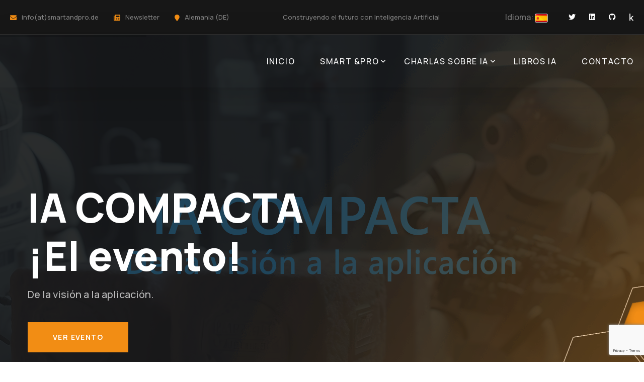

--- FILE ---
content_type: text/html; charset=UTF-8
request_url: https://smartandpro.de/es/shop.php
body_size: 11015
content:
<!-- Copyright 
/* Copyright © 2023 SMART &PRO AI, All Rights Reserved.
SMART &PRO AI https://smartandpro.de Juan García */
-->
<!DOCTYPE html>
<html lang="es">
<head>

<!-- En la versión española -->
<link rel="alternate" hreflang="de" href="https://smartandpro.de/" />
<link rel="alternate" hreflang="es" href="https://smartandpro.de/es/" />
<link rel="alternate" hreflang="en" href="https://smartandpro.de/en/" />
<link rel="alternate" hreflang="x-default" href="https://smartandpro.de/" />

<meta charset="utf-8">
<title>Charlas sobre IA | Libros de IA | Experto en IA | Gestor de IA | Consultoría de IA | Talleres de IA para Empresas</title>
<!-- Metadatos -->
<meta charset="utf-8">
<meta http-equiv="language" content="es">
<meta http-equiv="content-language" content="es">
<meta name="language" content="español, es">
<meta name="page-topic" content="Asesoramiento en IA, ">
<meta name="viewport" content="width=device-width, initial-scale=1, shrink-to-fit=no">
<meta name="description" content="SMART &PRO AI ofrece asesoría especializada, workshops, conferencias y desarrollo de contenidos formativos en inteligencia artificial, machine learning y big data. Enfoque en la transferencia de conocimientos prácticos, consultoría estratégica y diseño de programas de formación personalizados para empresas e instituciones educativas.">
<meta name="author" content="Juan García">
<meta name="google-site-verification" content=""/>
<meta name="category" content="Asesoramiento en IA">    
<meta name="Keywords" content="SMART &PRO, SMART &PRO AI, Inteligencia Artificial, Gestor de IA, Consultor de IA, Consultoría de IA, Talleres de IA para empresas, Estrategias de IA, Optimización de procesos con IA, Asesoramiento para gestores de IA, IA en empresas, Desarrollo de estrategias con IA, IA-Manager, Libro sobre gestión de IA, IA & Big Data, Libro sobre Big Data, Libros de IA"/>        
<meta name="Distribution" content="global"/>
<meta name="publisher" content="SMART &PRO AI">

<!-- Stylesheets -->
<link href="../../assets/css/bootstrap.min.css" rel="stylesheet">
<link href="../../assets/plugins/revolution/css/settings.css" rel="stylesheet" type="text/css"><!-- REVOLUTION SETTINGS STYLES -->
<link href="../../assets/plugins/revolution/css/layers.css" rel="stylesheet" type="text/css"><!-- REVOLUTION LAYERS STYLES -->
<link href="../../assets/plugins/revolution/css/navigation.css" rel="stylesheet" type="text/css"><!-- REVOLUTION NAVIGATION STYLES -->
<link href="../../assets/css/style.css" rel="stylesheet">
<!-- favicon -->
<link rel="shortcut icon" href="../../assets/images/favicon/favicon.png" type="image/x-icon">
<link rel="icon" href="../../assets/images/favicon/favicon.png" type="image/x-icon">
<!-- Responsive -->
<meta http-equiv="X-UA-Compatible" content="IE=edge">
<meta name="viewport" content="width=device-width, initial-scale=1.0, maximum-scale=1.0, user-scalable=0">
<!--[if lt IE 9]><script src="https://cdnjs.cloudflare.com/ajax/libs/html5shiv/3.7.3/html5shiv.js"></script><![endif]-->
<!--[if lt IE 9]><script src="js/respond.js"></script><![endif]-->

<!-- recaptcha -->
<script src='https://www.google.com/recaptcha/api.js?render=6LdyDAcsAAAAAOo8eP_4sa_ctRxtoBd3GV9ZmUP3'></script>

<!-- Etiquetas dinamicas para redes sociales -->
<meta property="og:title" content="SMART &PRO AI - Experto en Inteligencia Artificial, Machine Learning, Big Data y Consultoría en IA">
<meta property="og:description" content="SMART &PRO AI es la empresa de consultoría pionera especializada en inteligencia artificial, machine learning y big data. Ofrecemos conferencias y charlas para empresas que desean comprender, aplicar y liderar en la era digital marcada por la IA.">
<meta property="og:image" content="https://smartandpro.de/assets/images/enlaces-web/index.png">
<meta property="og:url" content="https://smartandpro.de/es/">
<meta property="og:type" content="website">
<meta property="og:site_name" content="SMART &PRO AI">
<meta property="article:author" content="Juan García">
<meta property="article:publisher" content="SMART &PRO AI">

<!-- Twitter Cards -->
<meta name="twitter:card" content="summary_large_image">
<meta name="twitter:title" content="SMART &PRO AI - Experto en Inteligencia Artificial, Machine Learning, Big Data y Consultoría en IA">
<meta name="twitter:description" content="SMART &PRO AI es la empresa de consultoría pionera especializada en inteligencia artificial, machine learning y big data. Ofrecemos conferencias y charlas para empresas que desean comprender, aplicar y liderar en la era digital marcada por la IA.">
<meta name="twitter:image" content="https://smartandpro.de/assets/images/enlaces-web/index.png">

<style>
        /* Modal específico para artículos - CSS encapsulado */
        .articles-modal-overlay {
            position: fixed;
            top: 0;
            left: 0;
            width: 100%;
            height: 100%;
            background-color: rgba(0, 0, 0, 0.5);
            display: none;
            justify-content: center;
            align-items: center;
            z-index: 9999999;
            font-family: Arial, sans-serif;
        }

        .articles-modal-content {
            background-color: white;
            padding: 30px;
            border-radius: 0px;
            box-shadow: 0 4px 20px rgba(0, 0, 0, 0.15);
            text-align: center;
            max-width: 450px;
            width: 90%;
            position: relative;
        }

        .articles-modal-title {
            font-size: 18px;
            font-weight: bold;
            color: #d32f2f;
            margin-bottom: 15px;
            margin-top: 0;
        }

        .articles-modal-message {
            font-size: 16px;
            color: #333;
            margin-bottom: 25px;
            line-height: 1.4;
        }

        .articles-modal-buttons {
            display: flex;
            justify-content: center;
            gap: 15px;
        }

        .articles-modal-btn {
            padding: 10px 20px;
            border: none;
            border-radius: 0px;
            font-size: 16px;
            cursor: pointer;
            transition: background-color 0.2s;
            min-width: 80px;
        }

        .articles-modal-btn-yes {
            background-color: #F28D14;
            color: white;
        }

        .articles-modal-btn-yes:hover {
            background-color: #000000;
            color: #F28D14;
        }

        .articles-modal-btn-no {
            background-color: #000264;
            color: white;
        }

        .articles-modal-btn-no:hover {
            background-color: #000000;
            color: #F28D14;
        }

        /* Animación de aparición */
        @keyframes articles-modal-fade-in {
            from {
                opacity: 0;
                transform: scale(0.8);
            }
            to {
                opacity: 1;
                transform: scale(1);
            }
        }

        .articles-modal-content.show {
            animation: articles-modal-fade-in 0.3s ease-out;
        }
    </style>

</head>

<body class="lang-es">

<div class="page-wrapper">
	
	<!-- Preloader -->
	<div class="preloader"></div>
	
	<!-- Main Header-->
	<header class="main-header header-style-one">
		<!-- Header Top -->
		<div class="header-top">
			<div class="inner-container">
		
				<div class="top-left">
					<!-- Info List -->
					<ul class="list-style-one">
						<li><i class="fa fa-envelope"></i> <a href="contact.php">info(at)smartandpro.de</a></li>
						<li><i class="fas fa-newspaper"></i><a href="index.php#newsletter-form-footer">Newsletter</a></li>
						<li><i class="fa fa-map-marker"></i> <a href="https://www.google.es/maps/@47.7287563,8.3897126,12.75z?entry=ttu" target="_blank">Alemania (DE)</a></li>
					</ul>
				</div>

				<div class="top-middle">
					<!-- Info List -->
					<ul class="list-style-one">
						<li><a class="useful-links">Construyendo el futuro con Inteligencia Artificial</a></li>
					</ul>
				</div>
		
				<div class="top-right">
					<div class="flag-dropdown">
						<div class="flag-selected" onclick="toggleFlags()">
							<a>Idioma: </a><img src="../assets/images/banderas/Flag_esp.png" alt="Español">
						</div>
						<div id="flag-list" class="flag-list">
							<a href="../en/index.php"><img src="../assets/images/banderas/Flag_eng.png" alt="English"></a>
							<a href="../index.php"><img src="../assets/images/banderas/Flag_deu.png" alt="Deutsch"></a>
						</div>
					</div>
					<!-- JavaScript flag-dropdown -->
					<script>
						function toggleFlags() {
							document.getElementById('flag-list').classList.toggle('show');
						}
						document.addEventListener('click', function(event) {
							var dropdown = document.querySelector('.flag-dropdown');
							if (!dropdown.contains(event.target)) {
								document.getElementById('flag-list').classList.remove('show');
							}
						});
					</script>

					<!-- CSS flag-doropdown -->
					<style>
					.flag-dropdown {
						position: relative;
						display: inline-block;
						margin-left: 25px; /* Ajusta el valor hasta que se vea como te gusta */
					}
					.flag-selected img {
						width: 26px;
						height: 18px;
						border: 1px solid #aaa;	
						cursor: pointer;
						border-radius: 3px;
						transition: box-shadow 0.2s;
						background: #fff;
					}
					.flag-list {
						width: 30px;
						display: none;
						position: absolute;
						right: -2px;
						margin-top: 6px;
						background: #222;
						border-radius: 6px;
						box-shadow: 0 2px 10px rgba(0,0,0,0.13);
						z-index: 99;
						padding: 6px 4px;
					}
					.flag-list.show {
						display: block;
						animation: fadeIn 0.2s;
					}
					.flag-list a {
						display: block;
						padding: 3px 0;
						text-align: left;
						text-decoration: none;
					}
					.flag-list img {
						width: 26px;
						height: 18px;
						border-radius: 3px;
						border: 1px solid #aaa;
						background: #fff;
						margin-right: 2px;
						transition: box-shadow 0.2s;
					}
					.flag-list a:hover img {
						box-shadow: 0 0 8px #00baff;
					}
					@keyframes fadeIn {
						from { opacity: 0; transform: translateY(-8px);}
						to   { opacity: 1; transform: translateY(0);}
					}
					</style>
					<ul class="social-icon-one">
						<li><a href="https://x.com/JuanGar_AI" target="_blank"><span class="fab fa-twitter"></span></a></li>
						<li><a href="https://www.linkedin.com/in/juan-g-b1451729a" target="_blank"><span class="fab fa-linkedin"></span></a></li>
						<li><a href="https://github.com/SMARTandPRO" target="_blank"><i class="fab fa-github"></i></a></li>
						<li><a href="https://www.kaggle.com/smartandpro" target="_blank"><i class="fab fa-kaggle"></i></a></li>
					</ul>
				</div>
			</div>
		</div>
		<!-- Header Top -->

		<div class="header-lower">
			<!-- Main box -->
			<div class="main-box">
				<div class="logo-box">
					<div class="logo"><a href="index.php"><img src="../assets/images/logo/logo-white.svg" alt="" title=""></a></div>

					<!-- Header Search Icon Button -->
					<button class="">
						<span class=""></span>
					</button>
				</div>

				<!--Nav Box-->
				<div class="nav-outer">    
					<nav class="nav main-menu">
						<ul class="navigation">
							<li class=""><a href="index.php">Inicio</a>
							</li>
							<li class="dropdown"><a href="smartandpro.php">SMART &PRO</a>
								<ul>
									<li><a href="smartandpro.php">SMART &PRO</a></li>
									<li><a href="https://deepathena.com" target="_blank">DEEP ATHENA</a></li>
									<li><a href="sobre-mi.php">Sobre mí</a></li>
									<li><a href="autor.php">Perfil de autor</a></li>
									<li><a href="#" onclick="showArticlesModal('es')">Artículos</a></li>
									<li><a href="index.php#newsletter-form-footer">Newsletter</a></li>
									<li><a href="index.php#testimonials">Testimonios</a></li>
									<li><a href="WCRAI.php">WCRAI</a></li>
									</li>
									<li class="dropdown"><a href="gpts.php">GPTs</a>
										<ul>
											<li><a href="https://chatgpt.com/g/g-BZvkOXkzX-smartie" target="_blank">Smartie</a></li>
											<li><a href="https://chatgpt.com/g/g-7GUgMO1ET-smartsci" target="_blank">Smartsci</a></li>
											<li><a href="https://chatgpt.com/g/g-kWaHbkQTi-ai-teacher" target="_blank">AI Teacher</a></li>								
										</ul>
									</li>
								</ul>			
							</li>
							<li class="dropdown"><a href="service-ki-beratung.php">Charlas sobre IA</a>
								<ul>
									<li><a href="service-ki-beratung.php">Charlas sobre IA</a></li>
									<li><a href="service-ki-beratung.php#TalksCalendar">Calendario</a></li>
									<li><a href="ia-compacta.php">IA COMPACTA</a></li>									
								</ul>
							</li>
							</li>
							<li><a href="libros.php">Libros IA</a></li>
							<li><a href="contacto.php">Contacto</a></li>
						</ul>
					</nav>
					<!-- Main Menu End-->
				</div>

				<div class="outer-box">
					<a href="tel:+49(0)1625371628" class="info-btn">
						<i class="icon flaticon-phone-ringing"></i>
						+ 49 (0) 162 5371628
					</a>

					 <!-- Modal HTML -->
				<div id="articlesModal" class="articles-modal-overlay">
					<div class="articles-modal-content">
						<h3 id="modalTitle" class="articles-modal-title"></h3>
						<p id="modalMessage" class="articles-modal-message"></p>
						<div class="articles-modal-buttons">
							<button id="modalYes" class="articles-modal-btn articles-modal-btn-yes" onclick="redirectToArticles()"></button>
							<button id="modalNo" class="articles-modal-btn articles-modal-btn-no" onclick="closeArticlesModal()"></button>
						</div>
					</div>
				</div>
				<script>
        // Configuración de textos para cada idioma
        const articlesModalTexts = {
            'es': {
                title: '¡Aviso!',
                message: 'Los artículos solo están disponibles en la web de DEEP ATHENA y en la versión web en inglés.<br>¿Quieres visitar la página de los artículos en inglés?',
                yes: 'Sí',
                no: 'No'
            }
        };

        // Función para mostrar el modal
        function showArticlesModal(language) {
            const modal = document.getElementById('articlesModal');
            const title = document.getElementById('modalTitle');
            const message = document.getElementById('modalMessage');
            const yesButton = document.getElementById('modalYes');
            const noButton = document.getElementById('modalNo');

            // Configurar textos según el idioma
            const texts = articlesModalTexts[language];
            title.textContent = texts.title;
            message.innerHTML = texts.message;
            yesButton.textContent = texts.yes;
            noButton.textContent = texts.no;

            // Mostrar modal
            modal.style.display = 'flex';
            modal.querySelector('.articles-modal-content').classList.add('show');
        }

        // Función para cerrar el modal
        function closeArticlesModal() {
            const modal = document.getElementById('articlesModal');
            modal.style.display = 'none';
            modal.querySelector('.articles-modal-content').classList.remove('show');
        }

        // Función para redirigir a los artículos en inglés
        		// SOLUCIÓN 1: Básica con manejo de errores
		function redirectToArticles() {
			try {
				const newWindow = window.open('https://deepathena.com/articles.php', '_blank');
				if (!newWindow) {
					console.log('Popup bloqueado, usando location.href como respaldo');
					window.location.href = 'https://deepathena.com/articles.php';
				}
			} catch (error) {
				console.error('Error al abrir ventana:', error);
				window.location.href = 'https://deepathena.com/articles.php';
			}
		}

        // Cerrar modal al hacer clic fuera de él
        document.getElementById('articlesModal').addEventListener('click', function(e) {
            if (e.target === this) {
                closeArticlesModal();
            }
        });

        // Cerrar modal con la tecla Escape
        document.addEventListener('keydown', function(e) {
            if (e.key === 'Escape') {
                closeArticlesModal();
            }
        });
    </script>

					<!-- Mobile Nav toggler -->
					<div class="mobile-nav-toggler"><span class="icon lnr-icon-bars"></span></div>
				</div>
			</div>
		</div>

		<!-- Mobile Menu  -->
		<div class="mobile-menu">
			<div class="menu-backdrop"></div>
		
			<!--Here Menu Will Come Automatically Via Javascript / Same Menu as in Header-->
			<nav class="menu-box">
				<div class="upper-box">
					<div class="nav-logo"><a href="index.php"><img src="../assets/images/logo/logo-white.svg" alt="" title=""></a></div>
					<div class="close-btn"><i class="icon fa fa-times"></i></div>
				</div>
		
				<ul class="navigation clearfix">
					<!--Keep This Empty / Menu will come through Javascript-->
				</ul>
				<ul class="contact-list-one">
					<li>
						<!-- Contact Info Box -->
						<div class="contact-info-box">
							<i class="icon lnr-icon-phone-handset"></i>
							<span class="title">Llama ahora</span>
							<a href="tel:+49(0)1625371628">+49 (0) 162 5371628</a>
						</div>
					</li>
					<li>
						<!-- Contact Info Box -->
						<div class="contact-info-box">
							<span class="icon lnr-icon-envelope1"></span>
							<span class="title">Envíame un e-mail</span>
							<a href="contact.php">info(at)smartandpro.de</a>
						</div>
					</li>
					<li>
						<!-- Contact Info Box -->
						<div class="contact-info-box">
							<span class="icon lnr-icon-clock"></span>
							<span class="title">Horario de oficina</span>
							L - V - 9:00 - 12:00<br>
							Sábado y Domingo - CERRADO
						</div>
					</li>
				</ul>
				
				<ul class="social-links">
					<li><a href="https://x.com/JuanGar_AI" target="_blank"><i class="fab fa-twitter"></i></a></li>
					<li><a href="https://www.linkedin.com/in/juan-g-b1451729a" target="_blank"><i class="fab fa-linkedin"></i></a></li>
					<li><a href="https://github.com/SMARTandPRO" target="_blank"><i class="fab fa-github"></i></a></li>
					<li><a href="https://www.kaggle.com/smartandpro" target="_blank"><i class="fab fa-kaggle"></i></a></li>
					<li><a href="../index.php"><img src="../assets/images/banderas/Flag_deu.png" alt=""></a></li>
					<li><a href="../en/index.php"><img src="../assets/images/banderas/Flag_eng.png" alt=""></a></li>
					
				</ul>
			</nav>
		</div><!-- End Mobile Menu -->

		<!-- Header Search -->
		<div class="search-popup">
			<span class="search-back-drop"></span>
			<button class="close-search"><span class="fa fa-times"></span></button>
		
			<div class="search-inner">
				
					<div class="form-group">
						<input type="search" name="search-field" value="" placeholder="Search..." required="">
						<button type="submit"><i class="fa fa-search"></i></button>
					</div>
			</div>
			
		</div>
		<!-- End Header Search -->

		<!-- Sticky Header  -->
		<div class="sticky-header">
			<div class="auto-container">
				<div class="inner-container">
					<!--Logo-->
					<div class="logo">
						<a href="index.php" title=""><img src="../assets/images/logo/logo-black.svg" alt="" title=""></a>
					</div>
		
					<!--Right Col-->
					<div class="nav-outer">
						<!-- Main Menu -->
						<nav class="main-menu">
							<div class="navbar-collapse show collapse clearfix">
								<ul class="navigation clearfix">
									<!--Keep This Empty / Menu will come through Javascript-->
								</ul>
							</div>
						</nav><!-- Main Menu End-->
		
						<!--Mobile Navigation Toggler-->
						<div class="mobile-nav-toggler"><span class="icon lnr-icon-bars"></span></div>
					</div>
				</div>
			</div>
		</div><!-- End Sticky Menu -->
</header>
<!--End Main Header -->

	
<!--Main Slider-->
<section class="main-slider">
		<div class="rev_slider_wrapper fullwidthbanner-container" id="rev_slider_one_wrapper" data-source="gallery">
			<div class="rev_slider fullwidthabanner" id="rev_slider_one" data-version="5.4.1">
				<ul>
					<!-- Slide 1 -->
					<li data-index="rs-1" data-transition="zoomout">
						<!-- MAIN IMAGE -->
						<img src="/assets/images/main-slider/ki-kompakt-ES.jpg" alt="" class="rev-slidebg">

						<div class="tp-caption" 
						data-paddingbottom="[15,15,15,15]"
						data-paddingleft="[15,15,15,15]"
						data-paddingright="[15,15,15,15]"
						data-paddingtop="[0,0,0,0]"
						data-responsive_offset="on"
						data-type="text" data-height="none"
						data-width="['900','900','750','450']"
						data-whitespace="normal"
						data-hoffset="['0','0','0','0']"
						data-voffset="['-20','-20','-20','0']"
						data-x="['left','left','left','left']"
						data-y="['middle','middle','middle','middle']"
						data-textalign="['top','top','top','top']"
						data-frames='[{"delay":1000,"speed":1500,"frame":"0","from":"y:[-100%];z:0;rX:0deg;rY:0;rZ:0;sX:1;sY:1;skX:0;skY:0;","mask":"x:0px;y:0px;s:inherit;e:inherit;","to":"o:1;","ease":"Power3.easeInOut"},{"delay":"wait","speed":300,"frame":"999","to":"auto:auto;","ease":"Power3.easeInOut"}]'>
							<h1 style="text-transform: none;">IA COMPACTA <br>¡El evento!</h1>
						</div>

						<div class="tp-caption" 
						data-paddingbottom="[15,15,15,15]"
						data-paddingleft="[15,15,15,15]"
						data-paddingright="[15,15,15,15]"
						data-paddingtop="[0,0,0,0]"
						data-responsive_offset="on"
						data-type="text" data-height="none"
						data-width="['750','750','750','450']"
						data-whitespace="normal"
						data-hoffset="['0','0','0','0']"
						data-voffset="['105','105','105','105']"
						data-x="['left','left','left','left']"
						data-y="['middle','middle','middle','middle']"
						data-textalign="['top','top','top','top']"
						data-frames='[{"delay":1000,"speed":1500,"frame":"0","from":"y:[-100%];z:0;rX:0deg;rY:0;rZ:0;sX:1;sY:1;skX:0;skY:0;","mask":"x:0px;y:0px;s:inherit;e:inherit;","to":"o:1;","ease":"Power3.easeInOut"},{"delay":"wait","speed":300,"frame":"999","to":"auto:auto;","ease":"Power3.easeInOut"}]'>
							<p class="text">De la visión a la aplicación.</p>
						</div>

						<div class="tp-caption" data-paddingbottom="[0,0,0,0]"
						data-paddingleft="[15,15,15,15]"
						data-paddingright="[15,15,15,15]"
						data-paddingtop="[0,0,0,0]"
						data-responsive_offset="on"
						data-type="text" data-height="none"
						data-width="['700','750','700','450']"
						data-whitespace="normal"
						data-hoffset="['0','0','0','0']"
						data-voffset="['180','180','180','200']"
						data-x="['left','left','left','left']"
						data-y="['middle','middle','middle','middle']"
						data-textalign="['top','top','top','top']"
						data-frames='[{"delay":1000,"speed":1500,"frame":"0","from":"y:[-100%];z:0;rX:0deg;rY:0;rZ:0;sX:1;sY:1;skX:0;skY:0;","mask":"x:0px;y:0px;s:inherit;e:inherit;","to":"o:1;","ease":"Power3.easeInOut"},{"delay":"wait","speed":300,"frame":"999","to":"auto:auto;","ease":"Power3.easeInOut"}]'>
							<a href="https://smartandpro.de/es/ia-compacta.html" target="_blank" class="theme-btn btn-style-one hover-light"><span class="btn-title">ver evento</span></a>
						</div>
					</li>

					<!-- Slide 2 -->
					<li data-index="rs-2" data-transition="zoomout">
						<!-- MAIN IMAGE -->
						<img src="../assets/images/main-slider/ia-and_big_data-ES.jpg" alt="" class="rev-slidebg">

						<div class="tp-caption" 
						data-paddingbottom="[15,15,15,15]"
						data-paddingleft="[15,15,15,15]"
						data-paddingright="[15,15,15,15]"
						data-paddingtop="[0,0,0,0]"
						data-responsive_offset="on"
						data-type="text" data-height="none"
						data-width="['900','900','750','450']"
						data-whitespace="normal"
						data-hoffset="['0','0','0','0']"
						data-voffset="['-20','-20','-20','0']"
						data-x="['left','left','left','left']"
						data-y="['middle','middle','middle','middle']"
						data-textalign="['top','top','top','top']"
						data-frames='[{"delay":1000,"speed":1500,"frame":"0","from":"y:[-100%];z:0;rX:0deg;rY:0;rZ:0;sX:1;sY:1;skX:0;skY:0;","mask":"x:0px;y:0px;s:inherit;e:inherit;","to":"o:1;","ease":"Power3.easeInOut"},{"delay":"wait","speed":300,"frame":"999","to":"auto:auto;","ease":"Power3.easeInOut"}]'>
							<h1 style="text-transform: none;">IA & Big Data</h1>
						</div>

						<div class="tp-caption" 
						data-paddingbottom="[15,15,15,15]"
						data-paddingleft="[15,15,15,15]"
						data-paddingright="[15,15,15,15]"
						data-paddingtop="[0,0,0,0]"
						data-responsive_offset="on"
						data-type="text" data-height="none"
						data-width="['750','750','750','450']"
						data-whitespace="normal"
						data-hoffset="['0','0','0','0']"
						data-voffset="['105','105','105','105']"
						data-x="['left','left','left','left']"
						data-y="['middle','middle','middle','middle']"
						data-textalign="['top','top','top','top']"
						data-frames='[{"delay":1000,"speed":1500,"frame":"0","from":"y:[-100%];z:0;rX:0deg;rY:0;rZ:0;sX:1;sY:1;skX:0;skY:0;","mask":"x:0px;y:0px;s:inherit;e:inherit;","to":"o:1;","ease":"Power3.easeInOut"},{"delay":"wait","speed":300,"frame":"999","to":"auto:auto;","ease":"Power3.easeInOut"}]'>
							<p class="text">Exprime el poder de los datos en tu empresa.</p>
						</div>

						<div class="tp-caption" data-paddingbottom="[0,0,0,0]"
						data-paddingleft="[15,15,15,15]"
						data-paddingright="[15,15,15,15]"
						data-paddingtop="[0,0,0,0]"
						data-responsive_offset="on"
						data-type="text" data-height="none"
						data-width="['700','750','700','450']"
						data-whitespace="normal"
						data-hoffset="['0','0','0','0']"
						data-voffset="['180','180','180','200']"
						data-x="['left','left','left','left']"
						data-y="['middle','middle','middle','middle']"
						data-textalign="['top','top','top','top']"
						data-frames='[{"delay":1000,"speed":1500,"frame":"0","from":"y:[-100%];z:0;rX:0deg;rY:0;rZ:0;sX:1;sY:1;skX:0;skY:0;","mask":"x:0px;y:0px;s:inherit;e:inherit;","to":"o:1;","ease":"Power3.easeInOut"},{"delay":"wait","speed":300,"frame":"999","to":"auto:auto;","ease":"Power3.easeInOut"}]'>
							<a href="https://deepathena.com/es/book-ia-y_big_data.php" target="_blank" class="theme-btn btn-style-one hover-light"><span class="btn-title">más info</span></a>
						</div>
					</li>

					<!-- Slide 3 -->
					<li data-index="rs-3" data-transition="zoomout">
						<!-- MAIN IMAGE -->
						<img src="../assets/images/main-slider/homo_digitalis-ES.jpg" alt="" class="rev-slidebg">

						<div class="tp-caption" 
						data-paddingbottom="[15,15,15,15]"
						data-paddingleft="[15,15,15,15]"
						data-paddingright="[15,15,15,15]"
						data-paddingtop="[0,0,0,0]"
						data-responsive_offset="on"
						data-type="text" data-height="none"
						data-width="['900','900','750','450']"
						data-whitespace="normal"
						data-hoffset="['0','0','0','0']"
						data-voffset="['-20','-20','-20','0']"
						data-x="['left','left','left','left']"
						data-y="['middle','middle','middle','middle']"
						data-textalign="['top','top','top','top']"
						data-frames='[{"delay":1000,"speed":1500,"frame":"0","from":"y:[-100%];z:0;rX:0deg;rY:0;rZ:0;sX:1;sY:1;skX:0;skY:0;","mask":"x:0px;y:0px;s:inherit;e:inherit;","to":"o:1;","ease":"Power3.easeInOut"},{"delay":"wait","speed":300,"frame":"999","to":"auto:auto;","ease":"Power3.easeInOut"}]'>
							<h1 style="text-transform: none;">IA el <em>Homo digitalis</em></h1>
						</div>

						<div class="tp-caption" 
						data-paddingbottom="[15,15,15,15]"
						data-paddingleft="[15,15,15,15]"
						data-paddingright="[15,15,15,15]"
						data-paddingtop="[0,0,0,0]"
						data-responsive_offset="on"
						data-type="text" data-height="none"
						data-width="['750','750','750','450']"
						data-whitespace="normal"
						data-hoffset="['0','0','0','0']"
						data-voffset="['105','105','105','105']"
						data-x="['left','left','left','left']"
						data-y="['middle','middle','middle','middle']"
						data-textalign="['top','top','top','top']"
						data-frames='[{"delay":1000,"speed":1500,"frame":"0","from":"y:[-100%];z:0;rX:0deg;rY:0;rZ:0;sX:1;sY:1;skX:0;skY:0;","mask":"x:0px;y:0px;s:inherit;e:inherit;","to":"o:1;","ease":"Power3.easeInOut"},{"delay":"wait","speed":300,"frame":"999","to":"auto:auto;","ease":"Power3.easeInOut"}]'>
							<p class="text">¿Estás listo?</p>
						</div>

						<div class="tp-caption" data-paddingbottom="[0,0,0,0]"
						data-paddingleft="[15,15,15,15]"
						data-paddingright="[15,15,15,15]"
						data-paddingtop="[0,0,0,0]"
						data-responsive_offset="on"
						data-type="text" data-height="none"
						data-width="['700','750','700','450']"
						data-whitespace="normal"
						data-hoffset="['0','0','0','0']"
						data-voffset="['180','180','180','200']"
						data-x="['left','left','left','left']"
						data-y="['middle','middle','middle','middle']"
						data-textalign="['top','top','top','top']"
						data-frames='[{"delay":1000,"speed":1500,"frame":"0","from":"y:[-100%];z:0;rX:0deg;rY:0;rZ:0;sX:1;sY:1;skX:0;skY:0;","mask":"x:0px;y:0px;s:inherit;e:inherit;","to":"o:1;","ease":"Power3.easeInOut"},{"delay":"wait","speed":300,"frame":"999","to":"auto:auto;","ease":"Power3.easeInOut"}]'>
							<a href="https://deepathena.com/es/book-ia-el_homo_digitalis.php" target="_blank" class="theme-btn btn-style-one hover-light"><span class="btn-title">más info</span></a>
						</div>
					</li>
					
					<!-- Slide 4 -->
					<li data-index="rs-4" data-transition="zoomout">
						<!-- MAIN IMAGE -->
						<img src="https://deepathena.com/assets/images/main-slider/ki-manager-ES.jpg" alt="" class="rev-slidebg">

						<div class="tp-caption" 
						data-paddingbottom="[15,15,15,15]"
						data-paddingleft="[15,15,15,15]"
						data-paddingright="[15,15,15,15]"
						data-paddingtop="[0,0,0,0]"
						data-responsive_offset="on"
						data-type="text" data-height="none"
						data-width="['900','900','750','450']"
						data-whitespace="normal"
						data-hoffset="['0','0','0','0']"
						data-voffset="['-20','-20','-20','0']"
						data-x="['left','left','left','left']"
						data-y="['middle','middle','middle','middle']"
						data-textalign="['top','top','top','top']"
						data-frames='[{"delay":1000,"speed":1500,"frame":"0","from":"y:[-100%];z:0;rX:0deg;rY:0;rZ:0;sX:1;sY:1;skX:0;skY:0;","mask":"x:0px;y:0px;s:inherit;e:inherit;","to":"o:1;","ease":"Power3.easeInOut"},{"delay":"wait","speed":300,"frame":"999","to":"auto:auto;","ease":"Power3.easeInOut"}]'>
							<h1>IA <br>Manager</h1>
						</div>

						<div class="tp-caption" 
						data-paddingbottom="[15,15,15,15]"
						data-paddingleft="[15,15,15,15]"
						data-paddingright="[15,15,15,15]"
						data-paddingtop="[0,0,0,0]"
						data-responsive_offset="on"
						data-type="text" data-height="none"
						data-width="['750','750','750','450']"
						data-whitespace="normal"
						data-hoffset="['0','0','0','0']"
						data-voffset="['105','105','105','105']"
						data-x="['left','left','left','left']"
						data-y="['middle','middle','middle','middle']"
						data-textalign="['top','top','top','top']"
						data-frames='[{"delay":1000,"speed":1500,"frame":"0","from":"y:[-100%];z:0;rX:0deg;rY:0;rZ:0;sX:1;sY:1;skX:0;skY:0;","mask":"x:0px;y:0px;s:inherit;e:inherit;","to":"o:1;","ease":"Power3.easeInOut"},{"delay":"wait","speed":300,"frame":"999","to":"auto:auto;","ease":"Power3.easeInOut"}]'>
							<p class="text">Todo lo que necesitas para convertirte en un experto en IA.</p>
						</div>

						<div class="tp-caption" data-paddingbottom="[0,0,0,0]"
						data-paddingleft="[15,15,15,15]"
						data-paddingright="[15,15,15,15]"
						data-paddingtop="[0,0,0,0]"
						data-responsive_offset="on"
						data-type="text" data-height="none"
						data-width="['700','750','700','450']"
						data-whitespace="normal"
						data-hoffset="['0','0','0','0']"
						data-voffset="['180','180','180','200']"
						data-x="['left','left','left','left']"
						data-y="['middle','middle','middle','middle']"
						data-textalign="['top','top','top','top']"
						data-frames='[{"delay":1000,"speed":1500,"frame":"0","from":"y:[-100%];z:0;rX:0deg;rY:0;rZ:0;sX:1;sY:1;skX:0;skY:0;","mask":"x:0px;y:0px;s:inherit;e:inherit;","to":"o:1;","ease":"Power3.easeInOut"},{"delay":"wait","speed":300,"frame":"999","to":"auto:auto;","ease":"Power3.easeInOut"}]'>
							<a href="https://deepathena.com/es/book-ia-manager.php" target="_blank" class="theme-btn btn-style-one hover-light"><span class="btn-title">Más Info</span></a>
						</div>
					</li>

					<!-- Slide 5 -->
					<li data-index="rs-5" data-transition="zoomout">
						<!-- MAIN IMAGE -->
						<img src="../assets/images/main-slider/ia-el_libro-ES.jpg" alt="" class="rev-slidebg">

						<div class="tp-caption" 
						data-paddingbottom="[15,15,15,15]"
						data-paddingleft="[15,15,15,15]"
						data-paddingright="[15,15,15,15]"
						data-paddingtop="[0,0,0,0]"
						data-responsive_offset="on"
						data-type="text" data-height="none"
						data-width="['900','900','750','450']"
						data-whitespace="normal"
						data-hoffset="['0','0','0','0']"
						data-voffset="['-20','-20','-20','0']"
						data-x="['left','left','left','left']"
						data-y="['middle','middle','middle','middle']"
						data-textalign="['top','top','top','top']"
						data-frames='[{"delay":1000,"speed":1500,"frame":"0","from":"y:[-100%];z:0;rX:0deg;rY:0;rZ:0;sX:1;sY:1;skX:0;skY:0;","mask":"x:0px;y:0px;s:inherit;e:inherit;","to":"o:1;","ease":"Power3.easeInOut"},{"delay":"wait","speed":300,"frame":"999","to":"auto:auto;","ease":"Power3.easeInOut"}]'>
							<h1>IA <br>el libro</h1>
						</div>

						<div class="tp-caption" 
						data-paddingbottom="[15,15,15,15]"
						data-paddingleft="[15,15,15,15]"
						data-paddingright="[15,15,15,15]"
						data-paddingtop="[0,0,0,0]"
						data-responsive_offset="on"
						data-type="text" data-height="none"
						data-width="['750','750','750','450']"
						data-whitespace="normal"
						data-hoffset="['0','0','0','0']"
						data-voffset="['105','105','105','105']"
						data-x="['left','left','left','left']"
						data-y="['middle','middle','middle','middle']"
						data-textalign="['top','top','top','top']"
						data-frames='[{"delay":1000,"speed":1500,"frame":"0","from":"y:[-100%];z:0;rX:0deg;rY:0;rZ:0;sX:1;sY:1;skX:0;skY:0;","mask":"x:0px;y:0px;s:inherit;e:inherit;","to":"o:1;","ease":"Power3.easeInOut"},{"delay":"wait","speed":300,"frame":"999","to":"auto:auto;","ease":"Power3.easeInOut"}]'>
							<p class="text">Todo el poder de la IA en tu mano.</p>
						</div>

						<div class="tp-caption" data-paddingbottom="[0,0,0,0]"
						data-paddingleft="[15,15,15,15]"
						data-paddingright="[15,15,15,15]"
						data-paddingtop="[0,0,0,0]"
						data-responsive_offset="on"
						data-type="text" data-height="none"
						data-width="['700','750','700','450']"
						data-whitespace="normal"
						data-hoffset="['0','0','0','0']"
						data-voffset="['180','180','180','200']"
						data-x="['left','left','left','left']"
						data-y="['middle','middle','middle','middle']"
						data-textalign="['top','top','top','top']"
						data-frames='[{"delay":1000,"speed":1500,"frame":"0","from":"y:[-100%];z:0;rX:0deg;rY:0;rZ:0;sX:1;sY:1;skX:0;skY:0;","mask":"x:0px;y:0px;s:inherit;e:inherit;","to":"o:1;","ease":"Power3.easeInOut"},{"delay":"wait","speed":300,"frame":"999","to":"auto:auto;","ease":"Power3.easeInOut"}]'>
							<a href="https://deepathena.com/es/book-ia-el_libro.php" target="_blank" class="theme-btn btn-style-one hover-light"><span class="btn-title">Más Info</span></a>
						</div>
					</li>
					
				</ul>
			</div>
		</div>
	</section>
	<!-- End Main Slider-->
	<!-- 404 Section -->
	<section class="">
		<div class="auto-container pt-120 pb-70">
			<div class="row">
				<div class="col-xl-12">
					<div class="error-page__inner">
						<div class="error-page__title-box">
							<img src="../assets/images/error-page/404.jpg" alt="">
							<h3 class="error-page__sub-title">¡Página no encontrada!</h3>
						</div>
						<p class="error-page__text">Lo siento, ¡no puedo encontrar esta página! <br>La página que estás buscando nunca ha existido.</p>
						<a href="index.php" class="theme-btn btn-style-one shop-now"><span class="btn-title">Inicio</span></a>
					</div>
				</div>
			</div>
		</div>
	</section>
	<!--End 404 Section -->

</div><!-- End Page Wrapper -->
<!-- Main Footer -->
<footer class="main-footer">
		<div class="bg bg-pattern-6-orange2"></div>
		<!-- Footer Uppper -->
		<div class="footer-upper">
			<div class="auto-container">
				<div class="row">
					<!-- Contact info Block -->
					<div class="contact-info-block col-lg-4 col-md-6">
						<div class="inner">
							<i class="icon lnr-icon-map"></i>
							<div class="text"> <a href="https://www.google.es/maps/@47.7287563,8.3897126,12.75z?entry=ttu" target="_blank">Alemania <br>(DE)</a></div>
						</div>
					</div>
					<!-- Contact info Block -->
					<div class="contact-info-block col-lg-4 col-md-6">
						<div class="inner">
							<i class="icon lnr-icon-envelope1"></i>
							<div class="text">
								<a href="contacto.php">info(at)smartandpro.de</a>
								<a href="tel:+491625371628">+49 (0) 162 5371628</a>
							</div>
						</div>
					</div>
					<!-- Contact info Block -->
					<div class="contact-info-block col-lg-4 col-md-6">
						<div class="inner">
							<i class="icon lnr-icon-clock"></i>
							<div class="text">Horario de oficina: L - V: 9:00 a 12:00<br>Sábado y Domingo: CERRADO</div>
						</div>
					</div>
				</div>
			</div>
		</div>

		<!-- Widgets Section -->
		<div class="widgets-section">
			<div class="auto-container">
			
				<div class="row">
					<!-- Footer COlumn -->
					<div class="footer-column col-xl-3 col-lg-3 col-md-6 col-sm-12">
						<div class="footer-widget about-widget">
							<h5 class="widget-title">Social</h5>
							<div class="widget-content">
								<div class="text">Sigue las noticias de SMART &PRO en LinkedIn.</div>
								<ul class="social-icon-two">
									<li><a href="https://x.com/JuanGar_AI" target="_blank"><i class="fab fa-twitter"></i></a></li>
									<li><a href="https://www.linkedin.com/in/juan-g-b1451729a" target="_blank"><i class="fab fa-linkedin"></i></a></li>
									<li><a href="https://github.com/SMARTandPRO" target="_blank"><i class="fab fa-github"></i></a></li>
									<li><a href="https://www.kaggle.com/smartandpro" target="_blank"><i class="fab fa-kaggle"></i></a></li>
								</ul>
							</div>
						</div>
					</div>
					
					<!-- Footer Column -->
					<div class="footer-column col-xl-2 col-lg-2 col-md-6 col-sm-12">
						<div class="widget links-widget">
							<h6 class="widget-title">De tu interés</h6>
							<div class="widget-content">
								<ul class="user-links">
									<li><a href="ia-compacta.php">IA COMPACTA</a></li>
									<li><a href="https://deepathena.com" target="_blank">DEEP ATHENA</a></li>
									<li><a href="autor.php">Perfil de autor</a></li>
									<li><a href="https://smartandpro.de/es/service-ki-beratung.php#TalksCalendar">Calendario de charlas sobre IA</a></li>																
									<li><a href="WCRAI.php">WCRAI</a></li>
								</ul>
							</div>
						</div>
					</div>

					<!-- Footer COlumn -->
					<div class="footer-column col-xl-3 col-lg-3 col-md-6 col-sm-12">
						<div class="widget gallery-widget">
							<h6 class="widget-title">Modelos de IA & GPTs</h6>
							<div class="widget-content">
								<div class="outer">
									<figure class="image">
										<a href="WCRAI.php"><img src="../assets/images/portfolio/thumb-footer/project-thumb-7.png" alt=""></a>
									</figure>
									<figure class="image">
									<a href="gpts.php"><img src="../assets/images/portfolio/thumb-footer/project-thumb-8.png" alt=""></a>
									</figure>
								</div>
							</div>
						</div>
					</div>
					
					<!-- Footer COlumn -->
					<div class="footer-column col-xl-4 col-lg-4 col-md-6 col-sm-12" id="newsletter-form-footer">
						<div class="widget newsletter-widget">
							<h6 class="widget-title">Newsletter</h6>
							<div class="widget-content">
							<div class="text">Suscríbete a mi boletín para recibir mis últimas actualizaciones.</div>
								<div class="subscribe-form">
									<!-- FORMULARIO MODIFICADO -->
									<form id="newsletter-form">
										<input type="hidden" name="source" value="Footer Form ES">

										<!-- === INICIO DEL BLOQUE DE SEGURIDAD DOBLE CAPA === -->
										<!-- 1. Honeypot con nombre engañoso -->
										<div style="position: absolute; left: -5000px;" aria-hidden="true">
										<label for="aqui_el_usuario_escribe_lo_que_quiera_footer">Rellena esto con lo que quieras</label>
										<input type="text" name="aqui_el_usuario_escribe_lo_que_quiera_footer" id="aqui_el_usuario_escribe_lo_que_quiera_footer" tabindex="-1" value="">
										</div>
										<!-- 2. Campo de tiempo oculto -->
										<input type="hidden" name="form_load_time_footer" id="form_load_time_footer" value="">

										<!-- === FIN DEL BLOQUE DE SEGURIDAD DOBLE CAPA === -->
										<div class="form-group">
											<input id="nombrecompleto" name="nombrecompleto" placeholder="Tu nombre completo aquí..." class="form-control input-label" type="text" required>
										</div>
										<div style="margin-top: 3px!important;" class="form-group">
											<input style="border-radius: 4px!important;" id="news" name="news" class="email input-label" value="" placeholder="E-Mail" required type="email">
											<button type="submit" class="theme-btn"><i class="fa fa-paper-plane"></i></button>
										</div>
										
											<!-- Casilla de Consentimiento -->
											<div class="form-group" style="text-align: left; margin-top: 10px;">
												<input type="checkbox" id="consent" name="consent" required style="width: auto; margin-right: 8px;">
												<label for="consent" style="display: inline; color: #ccc; font-size: 12px;">
												Acepto la <a href="/datenschutz.php" target="_blank" style="color: white; text-decoration: underline;">política de privacidad</a> y deseo recibir el boletín informativo.												</label>
											</div>
										
										<input type="hidden" name="token" id="recaptcha-token-input">
										<!-- Script para rellenar el campo de tiempo al cargar la página -->
										<script>
										document.addEventListener("DOMContentLoaded", function() {
											var timeField = document.getElementById("form_load_time_footer");
											if (timeField) {
											timeField.value = new Date().getTime();
											}
										});
										</script>
									</form>
									<!-- Mensaje de estado -->
									<p id="newsletter-message" style="color: white; margin-top: 10px;"></p>
								</div>
							</div>
						</div>
					</div>
					<!-- Newsletter script start -->
					<script>
						const newsletterForm = document.getElementById('newsletter-form');
						const newsletterMessage = document.getElementById('newsletter-message');
						// Clave del sitio de reCAPTCHA v3 (la misma que usas en el resto de la web)
						const recaptchaSiteKey = '6LdyDAcsAAAAAOo8eP_4sa_ctRxtoBd3GV9ZmUP3';

						if (newsletterForm) {
							newsletterForm.addEventListener('submit', async (event) => {
								event.preventDefault();
								const submitButton = event.target.querySelector('button');

								// --- PASO A: VALIDACIÓN INICIAL Y PREPARACIÓN ---
								newsletterMessage.textContent = 'Procesando...';
								newsletterMessage.style.color = 'white';
								submitButton.disabled = true;

								// --- PASO B: OBTENER EL TOKEN DE RECAPTCHA ---
								grecaptcha.ready(function() {
									grecaptcha.execute(recaptchaSiteKey, { action: 'newsletter_subscribe' }).then(async function(token) {

										// --- PASO C: RECOLECTAR TODOS LOS DATOS DEL FORMULARIO Y DE SEGURIDAD ---
										const email = event.target.news.value;
										const name = event.target.nombrecompleto.value;
										const source = event.target.source.value;
										
										// Datos de seguridad
										const honeypot = event.target.aqui_el_usuario_escribe_lo_que_quiera_footer.value;
										const loadTime = event.target.form_load_time_footer.value;

										// --- PASO D: ENVIAR TODO A LA FUNCIÓN DE NETLIFY ---
										try {
											const response = await fetch('https://stellular-youtiao-60f745.netlify.app/.netlify/functions/subscribe', {
												method: 'POST',
												headers: { 'Content-Type': 'application/json' },
												body: JSON.stringify({ 
													email: email,
													name: name,
													language: 'es',
													source: source,
													// ¡Añadimos los datos de seguridad a la petición!
													recaptchaToken: token,
													honeypot: honeypot,
													loadTime: loadTime
												}),
											});

											if (response.ok) {
												const result = await response.json();
												// La función de Netlify siempre devolverá "ok" para no alertar a los bots,
												// así que siempre mostramos el mensaje de éxito.
												newsletterMessage.textContent = 'Solicitud recibida. Por favor, revisa tu correo electrónico para confirmar tu suscripción.';
												newsletterMessage.style.color = '#4CAF50'; // Verde
												newsletterForm.reset();
											} else {
												// Este bloque solo se ejecutaría en caso de un error 500 real del servidor.
												const result = await response.json();
												newsletterMessage.textContent = 'Error: ' + (result.message || 'Por favor, inténtalo de nuevo.');
												newsletterMessage.style.color = '#F44336'; // Rojo
											}
										} catch (error) {
											newsletterMessage.textContent = 'Ha ocurrido un error. Por favor, inténtalo de nuevo.';
											newsletterMessage.style.color = '#F44336'; // Rojo
										} finally {
											submitButton.disabled = false;
										}
									}).catch(function(error) {
										// Si reCAPTCHA falla (ej. timeout), mostramos un error.
										console.error("reCAPTCHA execution error:", error);
										newsletterMessage.textContent = 'No se pudo verificar tu solicitud. Por favor, recarga la página e inténtalo de nuevo.';
										newsletterMessage.style.color = '#F44336';
										submitButton.disabled = false;
									});
								});
							});
						}
					</script>
					<!-- Newsletter script end -->
				</div>
				
			</div>
		</div>
		
		<!--  Footer Bottom -->
		<div class="footer-bottom">

		<div class="auto-container">
			<div class="row">
				<div class="logo-column col-lg-4 col-md-4 order-2">	
				</div>
			</div>
		</div>

			<div class="auto-container">
				<div class="row">
					<div class="logo-column col-lg-4 col-md-4 order-2" align="center">
						<div class="footer-logo"><img src="../assets/images/logo/logo-white.svg" alt=""></div>
						<div class="footer-logo">
							<img src="../assets/images/certificados/industriekaufmann.png" title="Certificado por la IHK como Técnico en gestión industrial" alt=""> 
							<img src="../assets/images/certificados/ausbilder.png" title="Certificado por la IHK como formador de profesionales" alt=""> 
						</div>
						<div class="footer-logo">
							<img src="../assets/images/certificados/ai-manager.png" title="Certificado como Manager de IA en USA" alt="">
							<img src="../assets/images/certificados/ki-manager.png" title="Certificado como Manager de IA en Alemania" alt="">
						</div>
						<div class="footer-logo-2">
							<a href="https://www.credly.com/badges/c51ffc98-2d0b-4d47-ac3f-da26e0bea9c5/" target="_blank"><img src="../assets/images/certificados/ibm_ml_ad.png" title="Certificado por IBM como Especialista Avanzado de Machine Learning" alt=""></a>
						</div>
					</div>
					<div class="links-column col-lg-4 col-md-4 order-3">
						<ul class="footer-links">
							<li><a href="../impressum.php">Aviso legal</a></li>
							<li><a href="../datenschutz.php">Política de privacidad</a></li>
							<li><a href="terminos-condiciones.php">Términos y condiciones</a></li>
							<li><a href="derechos-de-autor.php">Derechos de autor</a></li>
						</ul>
					</div>

					<div class="col-lg-4 col-md-4">
						<p class="copyright-text">Copyright © 2023-<script type="text/javascript">
		  copyright=new Date();
		  update=copyright.getFullYear();
		  document.write(update + " ");
          </script> por SMART &PRO AI<br>
		<a href="../index.php"><img src="../assets/images/banderas/Flag_deu.png" alt=""></a> <a href="../en/index.php"><img src="../assets/images/banderas/Flag_eng.png" alt=""></a>
		</p>
					</div>
				</div>
			</div>
		</div>
	</footer>
	<!--End Main Footer -->

</div><!-- End Page Wrapper -->

<!-- Scroll To Top -->
<div class="scroll-to-top scroll-to-target" data-target="html"><span class="fa fa-angle-up"></span></div>

<!--------Scripts-------->
<script src="../../assets/js/jquery.js"></script> 
<script src="../../assets/js/popper.min.js"></script>
<!--Revolution Slider-->
<script src="../../assets/plugins/revolution/js/jquery.themepunch.revolution.min.js"></script>
<script src="../../assets/plugins/revolution/js/jquery.themepunch.tools.min.js"></script>
<script src="../../assets/plugins/revolution/js/extensions/revolution.extension.actions.min.js"></script>
<script src="../../assets/plugins/revolution/js/extensions/revolution.extension.carousel.min.js"></script>
<script src="../../assets/plugins/revolution/js/extensions/revolution.extension.kenburn.min.js"></script>
<script src="../../assets/plugins/revolution/js/extensions/revolution.extension.layeranimation.min.js"></script>
<script src="../../assets/plugins/revolution/js/extensions/revolution.extension.migration.min.js"></script>
<script src="../../assets/plugins/revolution/js/extensions/revolution.extension.navigation.min.js"></script>
<script src="../../assets/plugins/revolution/js/extensions/revolution.extension.parallax.min.js"></script>
<script src="../../assets/plugins/revolution/js/extensions/revolution.extension.slideanims.min.js"></script>
<script src="../../assets/plugins/revolution/js/extensions/revolution.extension.video.min.js"></script>
<script src="../../assets/js/main-slider-script.js"></script>
<!--Revolution Slider-->
<script src="../../assets/js/bootstrap.min.js"></script>
<script src="../../assets/js/jquery.fancybox.js"></script>
<script src="../../assets/js/jquery-ui.js"></script>
<script src="../../assets/js/jquery.countdown.js"></script>
<script src="../../assets/js/bxslider.js"></script>
<script src="../../assets/js/mixitup.js"></script>
<script src="../../assets/js/wow.js"></script>
<script src="../../assets/js/appear.js"></script>
<script src="../../assets/js/select2.min.js"></script>
<script src="../../assets/js/isotope.js"></script>
<script src="../../assets/js/owl.js"></script>
<script src="../../assets/js/script.js"></script>
<script src="../../assets/js/swiper.min.js"></script>

<!--Contactform Javascript -->
<script src="../../assets/js/form-contact_es.js?v=1.1"></script>

<!--Fuerza noopener y noreferrer para todos los enlaces _blank con Javascript -->
<script>
  document.addEventListener("DOMContentLoaded", function() {
    // 1. Selecciona todos los enlaces que tengan target="_blank"
    const links = document.querySelectorAll('a[target="_blank"]');

    // 2. Recorre cada enlace encontrado
    links.forEach(link => {
      // 3. Comprueba si ya tiene "noopener" o "noreferrer" para no duplicar
      let relValue = link.rel || "";
      if (!relValue.includes("noopener")) {
        relValue += " noopener";
      }
      if (!relValue.includes("noreferrer")) {
        relValue += " noreferrer";
      }
      // 4. Asigna los nuevos valores al atributo rel
      link.rel = relValue.trim();
    });
  });
</script>

<!-- desahbilitados -->
<script type="text/javascript">
$(document).ready(function () {
    //Disable cut copy paste
    $('body').bind('cut copy paste', function (e) {
        e.preventDefault();
    });
   
    //Disable mouse right click
    $("body").on("contextmenu",function(e){
        return false;
    });
});
</script>
<!-- desahbilitados ende -->
<script>(function(){function c(){var b=a.contentDocument||a.contentWindow.document;if(b){var d=b.createElement('script');d.innerHTML="window.__CF$cv$params={r:'9c0082da19f5eabe',t:'MTc2ODc2NDY3MQ=='};var a=document.createElement('script');a.src='/cdn-cgi/challenge-platform/scripts/jsd/main.js';document.getElementsByTagName('head')[0].appendChild(a);";b.getElementsByTagName('head')[0].appendChild(d)}}if(document.body){var a=document.createElement('iframe');a.height=1;a.width=1;a.style.position='absolute';a.style.top=0;a.style.left=0;a.style.border='none';a.style.visibility='hidden';document.body.appendChild(a);if('loading'!==document.readyState)c();else if(window.addEventListener)document.addEventListener('DOMContentLoaded',c);else{var e=document.onreadystatechange||function(){};document.onreadystatechange=function(b){e(b);'loading'!==document.readyState&&(document.onreadystatechange=e,c())}}}})();</script><script defer src="https://static.cloudflareinsights.com/beacon.min.js/vcd15cbe7772f49c399c6a5babf22c1241717689176015" integrity="sha512-ZpsOmlRQV6y907TI0dKBHq9Md29nnaEIPlkf84rnaERnq6zvWvPUqr2ft8M1aS28oN72PdrCzSjY4U6VaAw1EQ==" data-cf-beacon='{"version":"2024.11.0","token":"18589abca9af4221949b2c54c1a71cdb","r":1,"server_timing":{"name":{"cfCacheStatus":true,"cfEdge":true,"cfExtPri":true,"cfL4":true,"cfOrigin":true,"cfSpeedBrain":true},"location_startswith":null}}' crossorigin="anonymous"></script>
</body>
</html>


--- FILE ---
content_type: text/html; charset=utf-8
request_url: https://www.google.com/recaptcha/api2/anchor?ar=1&k=6LdyDAcsAAAAAOo8eP_4sa_ctRxtoBd3GV9ZmUP3&co=aHR0cHM6Ly9zbWFydGFuZHByby5kZTo0NDM.&hl=en&v=PoyoqOPhxBO7pBk68S4YbpHZ&size=invisible&anchor-ms=20000&execute-ms=30000&cb=v8n60mxfb017
body_size: 48679
content:
<!DOCTYPE HTML><html dir="ltr" lang="en"><head><meta http-equiv="Content-Type" content="text/html; charset=UTF-8">
<meta http-equiv="X-UA-Compatible" content="IE=edge">
<title>reCAPTCHA</title>
<style type="text/css">
/* cyrillic-ext */
@font-face {
  font-family: 'Roboto';
  font-style: normal;
  font-weight: 400;
  font-stretch: 100%;
  src: url(//fonts.gstatic.com/s/roboto/v48/KFO7CnqEu92Fr1ME7kSn66aGLdTylUAMa3GUBHMdazTgWw.woff2) format('woff2');
  unicode-range: U+0460-052F, U+1C80-1C8A, U+20B4, U+2DE0-2DFF, U+A640-A69F, U+FE2E-FE2F;
}
/* cyrillic */
@font-face {
  font-family: 'Roboto';
  font-style: normal;
  font-weight: 400;
  font-stretch: 100%;
  src: url(//fonts.gstatic.com/s/roboto/v48/KFO7CnqEu92Fr1ME7kSn66aGLdTylUAMa3iUBHMdazTgWw.woff2) format('woff2');
  unicode-range: U+0301, U+0400-045F, U+0490-0491, U+04B0-04B1, U+2116;
}
/* greek-ext */
@font-face {
  font-family: 'Roboto';
  font-style: normal;
  font-weight: 400;
  font-stretch: 100%;
  src: url(//fonts.gstatic.com/s/roboto/v48/KFO7CnqEu92Fr1ME7kSn66aGLdTylUAMa3CUBHMdazTgWw.woff2) format('woff2');
  unicode-range: U+1F00-1FFF;
}
/* greek */
@font-face {
  font-family: 'Roboto';
  font-style: normal;
  font-weight: 400;
  font-stretch: 100%;
  src: url(//fonts.gstatic.com/s/roboto/v48/KFO7CnqEu92Fr1ME7kSn66aGLdTylUAMa3-UBHMdazTgWw.woff2) format('woff2');
  unicode-range: U+0370-0377, U+037A-037F, U+0384-038A, U+038C, U+038E-03A1, U+03A3-03FF;
}
/* math */
@font-face {
  font-family: 'Roboto';
  font-style: normal;
  font-weight: 400;
  font-stretch: 100%;
  src: url(//fonts.gstatic.com/s/roboto/v48/KFO7CnqEu92Fr1ME7kSn66aGLdTylUAMawCUBHMdazTgWw.woff2) format('woff2');
  unicode-range: U+0302-0303, U+0305, U+0307-0308, U+0310, U+0312, U+0315, U+031A, U+0326-0327, U+032C, U+032F-0330, U+0332-0333, U+0338, U+033A, U+0346, U+034D, U+0391-03A1, U+03A3-03A9, U+03B1-03C9, U+03D1, U+03D5-03D6, U+03F0-03F1, U+03F4-03F5, U+2016-2017, U+2034-2038, U+203C, U+2040, U+2043, U+2047, U+2050, U+2057, U+205F, U+2070-2071, U+2074-208E, U+2090-209C, U+20D0-20DC, U+20E1, U+20E5-20EF, U+2100-2112, U+2114-2115, U+2117-2121, U+2123-214F, U+2190, U+2192, U+2194-21AE, U+21B0-21E5, U+21F1-21F2, U+21F4-2211, U+2213-2214, U+2216-22FF, U+2308-230B, U+2310, U+2319, U+231C-2321, U+2336-237A, U+237C, U+2395, U+239B-23B7, U+23D0, U+23DC-23E1, U+2474-2475, U+25AF, U+25B3, U+25B7, U+25BD, U+25C1, U+25CA, U+25CC, U+25FB, U+266D-266F, U+27C0-27FF, U+2900-2AFF, U+2B0E-2B11, U+2B30-2B4C, U+2BFE, U+3030, U+FF5B, U+FF5D, U+1D400-1D7FF, U+1EE00-1EEFF;
}
/* symbols */
@font-face {
  font-family: 'Roboto';
  font-style: normal;
  font-weight: 400;
  font-stretch: 100%;
  src: url(//fonts.gstatic.com/s/roboto/v48/KFO7CnqEu92Fr1ME7kSn66aGLdTylUAMaxKUBHMdazTgWw.woff2) format('woff2');
  unicode-range: U+0001-000C, U+000E-001F, U+007F-009F, U+20DD-20E0, U+20E2-20E4, U+2150-218F, U+2190, U+2192, U+2194-2199, U+21AF, U+21E6-21F0, U+21F3, U+2218-2219, U+2299, U+22C4-22C6, U+2300-243F, U+2440-244A, U+2460-24FF, U+25A0-27BF, U+2800-28FF, U+2921-2922, U+2981, U+29BF, U+29EB, U+2B00-2BFF, U+4DC0-4DFF, U+FFF9-FFFB, U+10140-1018E, U+10190-1019C, U+101A0, U+101D0-101FD, U+102E0-102FB, U+10E60-10E7E, U+1D2C0-1D2D3, U+1D2E0-1D37F, U+1F000-1F0FF, U+1F100-1F1AD, U+1F1E6-1F1FF, U+1F30D-1F30F, U+1F315, U+1F31C, U+1F31E, U+1F320-1F32C, U+1F336, U+1F378, U+1F37D, U+1F382, U+1F393-1F39F, U+1F3A7-1F3A8, U+1F3AC-1F3AF, U+1F3C2, U+1F3C4-1F3C6, U+1F3CA-1F3CE, U+1F3D4-1F3E0, U+1F3ED, U+1F3F1-1F3F3, U+1F3F5-1F3F7, U+1F408, U+1F415, U+1F41F, U+1F426, U+1F43F, U+1F441-1F442, U+1F444, U+1F446-1F449, U+1F44C-1F44E, U+1F453, U+1F46A, U+1F47D, U+1F4A3, U+1F4B0, U+1F4B3, U+1F4B9, U+1F4BB, U+1F4BF, U+1F4C8-1F4CB, U+1F4D6, U+1F4DA, U+1F4DF, U+1F4E3-1F4E6, U+1F4EA-1F4ED, U+1F4F7, U+1F4F9-1F4FB, U+1F4FD-1F4FE, U+1F503, U+1F507-1F50B, U+1F50D, U+1F512-1F513, U+1F53E-1F54A, U+1F54F-1F5FA, U+1F610, U+1F650-1F67F, U+1F687, U+1F68D, U+1F691, U+1F694, U+1F698, U+1F6AD, U+1F6B2, U+1F6B9-1F6BA, U+1F6BC, U+1F6C6-1F6CF, U+1F6D3-1F6D7, U+1F6E0-1F6EA, U+1F6F0-1F6F3, U+1F6F7-1F6FC, U+1F700-1F7FF, U+1F800-1F80B, U+1F810-1F847, U+1F850-1F859, U+1F860-1F887, U+1F890-1F8AD, U+1F8B0-1F8BB, U+1F8C0-1F8C1, U+1F900-1F90B, U+1F93B, U+1F946, U+1F984, U+1F996, U+1F9E9, U+1FA00-1FA6F, U+1FA70-1FA7C, U+1FA80-1FA89, U+1FA8F-1FAC6, U+1FACE-1FADC, U+1FADF-1FAE9, U+1FAF0-1FAF8, U+1FB00-1FBFF;
}
/* vietnamese */
@font-face {
  font-family: 'Roboto';
  font-style: normal;
  font-weight: 400;
  font-stretch: 100%;
  src: url(//fonts.gstatic.com/s/roboto/v48/KFO7CnqEu92Fr1ME7kSn66aGLdTylUAMa3OUBHMdazTgWw.woff2) format('woff2');
  unicode-range: U+0102-0103, U+0110-0111, U+0128-0129, U+0168-0169, U+01A0-01A1, U+01AF-01B0, U+0300-0301, U+0303-0304, U+0308-0309, U+0323, U+0329, U+1EA0-1EF9, U+20AB;
}
/* latin-ext */
@font-face {
  font-family: 'Roboto';
  font-style: normal;
  font-weight: 400;
  font-stretch: 100%;
  src: url(//fonts.gstatic.com/s/roboto/v48/KFO7CnqEu92Fr1ME7kSn66aGLdTylUAMa3KUBHMdazTgWw.woff2) format('woff2');
  unicode-range: U+0100-02BA, U+02BD-02C5, U+02C7-02CC, U+02CE-02D7, U+02DD-02FF, U+0304, U+0308, U+0329, U+1D00-1DBF, U+1E00-1E9F, U+1EF2-1EFF, U+2020, U+20A0-20AB, U+20AD-20C0, U+2113, U+2C60-2C7F, U+A720-A7FF;
}
/* latin */
@font-face {
  font-family: 'Roboto';
  font-style: normal;
  font-weight: 400;
  font-stretch: 100%;
  src: url(//fonts.gstatic.com/s/roboto/v48/KFO7CnqEu92Fr1ME7kSn66aGLdTylUAMa3yUBHMdazQ.woff2) format('woff2');
  unicode-range: U+0000-00FF, U+0131, U+0152-0153, U+02BB-02BC, U+02C6, U+02DA, U+02DC, U+0304, U+0308, U+0329, U+2000-206F, U+20AC, U+2122, U+2191, U+2193, U+2212, U+2215, U+FEFF, U+FFFD;
}
/* cyrillic-ext */
@font-face {
  font-family: 'Roboto';
  font-style: normal;
  font-weight: 500;
  font-stretch: 100%;
  src: url(//fonts.gstatic.com/s/roboto/v48/KFO7CnqEu92Fr1ME7kSn66aGLdTylUAMa3GUBHMdazTgWw.woff2) format('woff2');
  unicode-range: U+0460-052F, U+1C80-1C8A, U+20B4, U+2DE0-2DFF, U+A640-A69F, U+FE2E-FE2F;
}
/* cyrillic */
@font-face {
  font-family: 'Roboto';
  font-style: normal;
  font-weight: 500;
  font-stretch: 100%;
  src: url(//fonts.gstatic.com/s/roboto/v48/KFO7CnqEu92Fr1ME7kSn66aGLdTylUAMa3iUBHMdazTgWw.woff2) format('woff2');
  unicode-range: U+0301, U+0400-045F, U+0490-0491, U+04B0-04B1, U+2116;
}
/* greek-ext */
@font-face {
  font-family: 'Roboto';
  font-style: normal;
  font-weight: 500;
  font-stretch: 100%;
  src: url(//fonts.gstatic.com/s/roboto/v48/KFO7CnqEu92Fr1ME7kSn66aGLdTylUAMa3CUBHMdazTgWw.woff2) format('woff2');
  unicode-range: U+1F00-1FFF;
}
/* greek */
@font-face {
  font-family: 'Roboto';
  font-style: normal;
  font-weight: 500;
  font-stretch: 100%;
  src: url(//fonts.gstatic.com/s/roboto/v48/KFO7CnqEu92Fr1ME7kSn66aGLdTylUAMa3-UBHMdazTgWw.woff2) format('woff2');
  unicode-range: U+0370-0377, U+037A-037F, U+0384-038A, U+038C, U+038E-03A1, U+03A3-03FF;
}
/* math */
@font-face {
  font-family: 'Roboto';
  font-style: normal;
  font-weight: 500;
  font-stretch: 100%;
  src: url(//fonts.gstatic.com/s/roboto/v48/KFO7CnqEu92Fr1ME7kSn66aGLdTylUAMawCUBHMdazTgWw.woff2) format('woff2');
  unicode-range: U+0302-0303, U+0305, U+0307-0308, U+0310, U+0312, U+0315, U+031A, U+0326-0327, U+032C, U+032F-0330, U+0332-0333, U+0338, U+033A, U+0346, U+034D, U+0391-03A1, U+03A3-03A9, U+03B1-03C9, U+03D1, U+03D5-03D6, U+03F0-03F1, U+03F4-03F5, U+2016-2017, U+2034-2038, U+203C, U+2040, U+2043, U+2047, U+2050, U+2057, U+205F, U+2070-2071, U+2074-208E, U+2090-209C, U+20D0-20DC, U+20E1, U+20E5-20EF, U+2100-2112, U+2114-2115, U+2117-2121, U+2123-214F, U+2190, U+2192, U+2194-21AE, U+21B0-21E5, U+21F1-21F2, U+21F4-2211, U+2213-2214, U+2216-22FF, U+2308-230B, U+2310, U+2319, U+231C-2321, U+2336-237A, U+237C, U+2395, U+239B-23B7, U+23D0, U+23DC-23E1, U+2474-2475, U+25AF, U+25B3, U+25B7, U+25BD, U+25C1, U+25CA, U+25CC, U+25FB, U+266D-266F, U+27C0-27FF, U+2900-2AFF, U+2B0E-2B11, U+2B30-2B4C, U+2BFE, U+3030, U+FF5B, U+FF5D, U+1D400-1D7FF, U+1EE00-1EEFF;
}
/* symbols */
@font-face {
  font-family: 'Roboto';
  font-style: normal;
  font-weight: 500;
  font-stretch: 100%;
  src: url(//fonts.gstatic.com/s/roboto/v48/KFO7CnqEu92Fr1ME7kSn66aGLdTylUAMaxKUBHMdazTgWw.woff2) format('woff2');
  unicode-range: U+0001-000C, U+000E-001F, U+007F-009F, U+20DD-20E0, U+20E2-20E4, U+2150-218F, U+2190, U+2192, U+2194-2199, U+21AF, U+21E6-21F0, U+21F3, U+2218-2219, U+2299, U+22C4-22C6, U+2300-243F, U+2440-244A, U+2460-24FF, U+25A0-27BF, U+2800-28FF, U+2921-2922, U+2981, U+29BF, U+29EB, U+2B00-2BFF, U+4DC0-4DFF, U+FFF9-FFFB, U+10140-1018E, U+10190-1019C, U+101A0, U+101D0-101FD, U+102E0-102FB, U+10E60-10E7E, U+1D2C0-1D2D3, U+1D2E0-1D37F, U+1F000-1F0FF, U+1F100-1F1AD, U+1F1E6-1F1FF, U+1F30D-1F30F, U+1F315, U+1F31C, U+1F31E, U+1F320-1F32C, U+1F336, U+1F378, U+1F37D, U+1F382, U+1F393-1F39F, U+1F3A7-1F3A8, U+1F3AC-1F3AF, U+1F3C2, U+1F3C4-1F3C6, U+1F3CA-1F3CE, U+1F3D4-1F3E0, U+1F3ED, U+1F3F1-1F3F3, U+1F3F5-1F3F7, U+1F408, U+1F415, U+1F41F, U+1F426, U+1F43F, U+1F441-1F442, U+1F444, U+1F446-1F449, U+1F44C-1F44E, U+1F453, U+1F46A, U+1F47D, U+1F4A3, U+1F4B0, U+1F4B3, U+1F4B9, U+1F4BB, U+1F4BF, U+1F4C8-1F4CB, U+1F4D6, U+1F4DA, U+1F4DF, U+1F4E3-1F4E6, U+1F4EA-1F4ED, U+1F4F7, U+1F4F9-1F4FB, U+1F4FD-1F4FE, U+1F503, U+1F507-1F50B, U+1F50D, U+1F512-1F513, U+1F53E-1F54A, U+1F54F-1F5FA, U+1F610, U+1F650-1F67F, U+1F687, U+1F68D, U+1F691, U+1F694, U+1F698, U+1F6AD, U+1F6B2, U+1F6B9-1F6BA, U+1F6BC, U+1F6C6-1F6CF, U+1F6D3-1F6D7, U+1F6E0-1F6EA, U+1F6F0-1F6F3, U+1F6F7-1F6FC, U+1F700-1F7FF, U+1F800-1F80B, U+1F810-1F847, U+1F850-1F859, U+1F860-1F887, U+1F890-1F8AD, U+1F8B0-1F8BB, U+1F8C0-1F8C1, U+1F900-1F90B, U+1F93B, U+1F946, U+1F984, U+1F996, U+1F9E9, U+1FA00-1FA6F, U+1FA70-1FA7C, U+1FA80-1FA89, U+1FA8F-1FAC6, U+1FACE-1FADC, U+1FADF-1FAE9, U+1FAF0-1FAF8, U+1FB00-1FBFF;
}
/* vietnamese */
@font-face {
  font-family: 'Roboto';
  font-style: normal;
  font-weight: 500;
  font-stretch: 100%;
  src: url(//fonts.gstatic.com/s/roboto/v48/KFO7CnqEu92Fr1ME7kSn66aGLdTylUAMa3OUBHMdazTgWw.woff2) format('woff2');
  unicode-range: U+0102-0103, U+0110-0111, U+0128-0129, U+0168-0169, U+01A0-01A1, U+01AF-01B0, U+0300-0301, U+0303-0304, U+0308-0309, U+0323, U+0329, U+1EA0-1EF9, U+20AB;
}
/* latin-ext */
@font-face {
  font-family: 'Roboto';
  font-style: normal;
  font-weight: 500;
  font-stretch: 100%;
  src: url(//fonts.gstatic.com/s/roboto/v48/KFO7CnqEu92Fr1ME7kSn66aGLdTylUAMa3KUBHMdazTgWw.woff2) format('woff2');
  unicode-range: U+0100-02BA, U+02BD-02C5, U+02C7-02CC, U+02CE-02D7, U+02DD-02FF, U+0304, U+0308, U+0329, U+1D00-1DBF, U+1E00-1E9F, U+1EF2-1EFF, U+2020, U+20A0-20AB, U+20AD-20C0, U+2113, U+2C60-2C7F, U+A720-A7FF;
}
/* latin */
@font-face {
  font-family: 'Roboto';
  font-style: normal;
  font-weight: 500;
  font-stretch: 100%;
  src: url(//fonts.gstatic.com/s/roboto/v48/KFO7CnqEu92Fr1ME7kSn66aGLdTylUAMa3yUBHMdazQ.woff2) format('woff2');
  unicode-range: U+0000-00FF, U+0131, U+0152-0153, U+02BB-02BC, U+02C6, U+02DA, U+02DC, U+0304, U+0308, U+0329, U+2000-206F, U+20AC, U+2122, U+2191, U+2193, U+2212, U+2215, U+FEFF, U+FFFD;
}
/* cyrillic-ext */
@font-face {
  font-family: 'Roboto';
  font-style: normal;
  font-weight: 900;
  font-stretch: 100%;
  src: url(//fonts.gstatic.com/s/roboto/v48/KFO7CnqEu92Fr1ME7kSn66aGLdTylUAMa3GUBHMdazTgWw.woff2) format('woff2');
  unicode-range: U+0460-052F, U+1C80-1C8A, U+20B4, U+2DE0-2DFF, U+A640-A69F, U+FE2E-FE2F;
}
/* cyrillic */
@font-face {
  font-family: 'Roboto';
  font-style: normal;
  font-weight: 900;
  font-stretch: 100%;
  src: url(//fonts.gstatic.com/s/roboto/v48/KFO7CnqEu92Fr1ME7kSn66aGLdTylUAMa3iUBHMdazTgWw.woff2) format('woff2');
  unicode-range: U+0301, U+0400-045F, U+0490-0491, U+04B0-04B1, U+2116;
}
/* greek-ext */
@font-face {
  font-family: 'Roboto';
  font-style: normal;
  font-weight: 900;
  font-stretch: 100%;
  src: url(//fonts.gstatic.com/s/roboto/v48/KFO7CnqEu92Fr1ME7kSn66aGLdTylUAMa3CUBHMdazTgWw.woff2) format('woff2');
  unicode-range: U+1F00-1FFF;
}
/* greek */
@font-face {
  font-family: 'Roboto';
  font-style: normal;
  font-weight: 900;
  font-stretch: 100%;
  src: url(//fonts.gstatic.com/s/roboto/v48/KFO7CnqEu92Fr1ME7kSn66aGLdTylUAMa3-UBHMdazTgWw.woff2) format('woff2');
  unicode-range: U+0370-0377, U+037A-037F, U+0384-038A, U+038C, U+038E-03A1, U+03A3-03FF;
}
/* math */
@font-face {
  font-family: 'Roboto';
  font-style: normal;
  font-weight: 900;
  font-stretch: 100%;
  src: url(//fonts.gstatic.com/s/roboto/v48/KFO7CnqEu92Fr1ME7kSn66aGLdTylUAMawCUBHMdazTgWw.woff2) format('woff2');
  unicode-range: U+0302-0303, U+0305, U+0307-0308, U+0310, U+0312, U+0315, U+031A, U+0326-0327, U+032C, U+032F-0330, U+0332-0333, U+0338, U+033A, U+0346, U+034D, U+0391-03A1, U+03A3-03A9, U+03B1-03C9, U+03D1, U+03D5-03D6, U+03F0-03F1, U+03F4-03F5, U+2016-2017, U+2034-2038, U+203C, U+2040, U+2043, U+2047, U+2050, U+2057, U+205F, U+2070-2071, U+2074-208E, U+2090-209C, U+20D0-20DC, U+20E1, U+20E5-20EF, U+2100-2112, U+2114-2115, U+2117-2121, U+2123-214F, U+2190, U+2192, U+2194-21AE, U+21B0-21E5, U+21F1-21F2, U+21F4-2211, U+2213-2214, U+2216-22FF, U+2308-230B, U+2310, U+2319, U+231C-2321, U+2336-237A, U+237C, U+2395, U+239B-23B7, U+23D0, U+23DC-23E1, U+2474-2475, U+25AF, U+25B3, U+25B7, U+25BD, U+25C1, U+25CA, U+25CC, U+25FB, U+266D-266F, U+27C0-27FF, U+2900-2AFF, U+2B0E-2B11, U+2B30-2B4C, U+2BFE, U+3030, U+FF5B, U+FF5D, U+1D400-1D7FF, U+1EE00-1EEFF;
}
/* symbols */
@font-face {
  font-family: 'Roboto';
  font-style: normal;
  font-weight: 900;
  font-stretch: 100%;
  src: url(//fonts.gstatic.com/s/roboto/v48/KFO7CnqEu92Fr1ME7kSn66aGLdTylUAMaxKUBHMdazTgWw.woff2) format('woff2');
  unicode-range: U+0001-000C, U+000E-001F, U+007F-009F, U+20DD-20E0, U+20E2-20E4, U+2150-218F, U+2190, U+2192, U+2194-2199, U+21AF, U+21E6-21F0, U+21F3, U+2218-2219, U+2299, U+22C4-22C6, U+2300-243F, U+2440-244A, U+2460-24FF, U+25A0-27BF, U+2800-28FF, U+2921-2922, U+2981, U+29BF, U+29EB, U+2B00-2BFF, U+4DC0-4DFF, U+FFF9-FFFB, U+10140-1018E, U+10190-1019C, U+101A0, U+101D0-101FD, U+102E0-102FB, U+10E60-10E7E, U+1D2C0-1D2D3, U+1D2E0-1D37F, U+1F000-1F0FF, U+1F100-1F1AD, U+1F1E6-1F1FF, U+1F30D-1F30F, U+1F315, U+1F31C, U+1F31E, U+1F320-1F32C, U+1F336, U+1F378, U+1F37D, U+1F382, U+1F393-1F39F, U+1F3A7-1F3A8, U+1F3AC-1F3AF, U+1F3C2, U+1F3C4-1F3C6, U+1F3CA-1F3CE, U+1F3D4-1F3E0, U+1F3ED, U+1F3F1-1F3F3, U+1F3F5-1F3F7, U+1F408, U+1F415, U+1F41F, U+1F426, U+1F43F, U+1F441-1F442, U+1F444, U+1F446-1F449, U+1F44C-1F44E, U+1F453, U+1F46A, U+1F47D, U+1F4A3, U+1F4B0, U+1F4B3, U+1F4B9, U+1F4BB, U+1F4BF, U+1F4C8-1F4CB, U+1F4D6, U+1F4DA, U+1F4DF, U+1F4E3-1F4E6, U+1F4EA-1F4ED, U+1F4F7, U+1F4F9-1F4FB, U+1F4FD-1F4FE, U+1F503, U+1F507-1F50B, U+1F50D, U+1F512-1F513, U+1F53E-1F54A, U+1F54F-1F5FA, U+1F610, U+1F650-1F67F, U+1F687, U+1F68D, U+1F691, U+1F694, U+1F698, U+1F6AD, U+1F6B2, U+1F6B9-1F6BA, U+1F6BC, U+1F6C6-1F6CF, U+1F6D3-1F6D7, U+1F6E0-1F6EA, U+1F6F0-1F6F3, U+1F6F7-1F6FC, U+1F700-1F7FF, U+1F800-1F80B, U+1F810-1F847, U+1F850-1F859, U+1F860-1F887, U+1F890-1F8AD, U+1F8B0-1F8BB, U+1F8C0-1F8C1, U+1F900-1F90B, U+1F93B, U+1F946, U+1F984, U+1F996, U+1F9E9, U+1FA00-1FA6F, U+1FA70-1FA7C, U+1FA80-1FA89, U+1FA8F-1FAC6, U+1FACE-1FADC, U+1FADF-1FAE9, U+1FAF0-1FAF8, U+1FB00-1FBFF;
}
/* vietnamese */
@font-face {
  font-family: 'Roboto';
  font-style: normal;
  font-weight: 900;
  font-stretch: 100%;
  src: url(//fonts.gstatic.com/s/roboto/v48/KFO7CnqEu92Fr1ME7kSn66aGLdTylUAMa3OUBHMdazTgWw.woff2) format('woff2');
  unicode-range: U+0102-0103, U+0110-0111, U+0128-0129, U+0168-0169, U+01A0-01A1, U+01AF-01B0, U+0300-0301, U+0303-0304, U+0308-0309, U+0323, U+0329, U+1EA0-1EF9, U+20AB;
}
/* latin-ext */
@font-face {
  font-family: 'Roboto';
  font-style: normal;
  font-weight: 900;
  font-stretch: 100%;
  src: url(//fonts.gstatic.com/s/roboto/v48/KFO7CnqEu92Fr1ME7kSn66aGLdTylUAMa3KUBHMdazTgWw.woff2) format('woff2');
  unicode-range: U+0100-02BA, U+02BD-02C5, U+02C7-02CC, U+02CE-02D7, U+02DD-02FF, U+0304, U+0308, U+0329, U+1D00-1DBF, U+1E00-1E9F, U+1EF2-1EFF, U+2020, U+20A0-20AB, U+20AD-20C0, U+2113, U+2C60-2C7F, U+A720-A7FF;
}
/* latin */
@font-face {
  font-family: 'Roboto';
  font-style: normal;
  font-weight: 900;
  font-stretch: 100%;
  src: url(//fonts.gstatic.com/s/roboto/v48/KFO7CnqEu92Fr1ME7kSn66aGLdTylUAMa3yUBHMdazQ.woff2) format('woff2');
  unicode-range: U+0000-00FF, U+0131, U+0152-0153, U+02BB-02BC, U+02C6, U+02DA, U+02DC, U+0304, U+0308, U+0329, U+2000-206F, U+20AC, U+2122, U+2191, U+2193, U+2212, U+2215, U+FEFF, U+FFFD;
}

</style>
<link rel="stylesheet" type="text/css" href="https://www.gstatic.com/recaptcha/releases/PoyoqOPhxBO7pBk68S4YbpHZ/styles__ltr.css">
<script nonce="vLq-4A-ahOA7DXZlqhv_Iw" type="text/javascript">window['__recaptcha_api'] = 'https://www.google.com/recaptcha/api2/';</script>
<script type="text/javascript" src="https://www.gstatic.com/recaptcha/releases/PoyoqOPhxBO7pBk68S4YbpHZ/recaptcha__en.js" nonce="vLq-4A-ahOA7DXZlqhv_Iw">
      
    </script></head>
<body><div id="rc-anchor-alert" class="rc-anchor-alert"></div>
<input type="hidden" id="recaptcha-token" value="[base64]">
<script type="text/javascript" nonce="vLq-4A-ahOA7DXZlqhv_Iw">
      recaptcha.anchor.Main.init("[\x22ainput\x22,[\x22bgdata\x22,\x22\x22,\[base64]/[base64]/[base64]/[base64]/cjw8ejpyPj4+eil9Y2F0Y2gobCl7dGhyb3cgbDt9fSxIPWZ1bmN0aW9uKHcsdCx6KXtpZih3PT0xOTR8fHc9PTIwOCl0LnZbd10/dC52W3ddLmNvbmNhdCh6KTp0LnZbd109b2Yoeix0KTtlbHNle2lmKHQuYkImJnchPTMxNylyZXR1cm47dz09NjZ8fHc9PTEyMnx8dz09NDcwfHx3PT00NHx8dz09NDE2fHx3PT0zOTd8fHc9PTQyMXx8dz09Njh8fHc9PTcwfHx3PT0xODQ/[base64]/[base64]/[base64]/bmV3IGRbVl0oSlswXSk6cD09Mj9uZXcgZFtWXShKWzBdLEpbMV0pOnA9PTM/bmV3IGRbVl0oSlswXSxKWzFdLEpbMl0pOnA9PTQ/[base64]/[base64]/[base64]/[base64]\x22,\[base64]\\u003d\\u003d\x22,\[base64]/MGPDnyvClCvCiMOlIcKTV1IvEnHChMOYAHPDtsOuw5vDuMOlDRo1wqfDhQPDh8K8w75Hw4oqBsKdAMKkYMKSFTfDkmHClsOqNH1Lw7d5wqh0woXDql8pfkcKDcOrw6FyXjHCjcK4cMKmF8K0w6pfw6PDlwfCmknCux/DgMKFHcKsGXptMixKRcKlCMOwEsOXJ2Quw5/Ctn/DncOGQsKFwrXCu8OzwrpHWsK8wo3ChRzCtMKBwpnCixV7wp1Ow6jCrsKzw7DCim3DmiU4wrvCmcKAw4IMwrvDoS0ewobClWxJGsOvLMOnw7lUw6lmw5rCssOKEDlmw6xfw4zCs37DkGbDkVHDk2kuw5lyXMKcQW/DoSACdXYgWcKEwqTCsg5lw6HDisO7w5zDrXFHNXkOw7zDokvDn0UvDy5fTsK+wqwEesOmw7TDhAsvDMOQwrvCk8Kyc8OfOcOJwphKV8OWHRgLSMOyw7XCiMKhwrFrw6o7X37ChzbDv8KAw5nDrcOhIyZ7YWo5A1XDjXXCnC/[base64]/[base64]/DpMKtET44Ph3DocKEUj3DpRnDsA7CtcKyw4rDqsKfCE/DlB8AwoJlw5NnwpdNwp1hQsKJJmlaJHnCjMKfw4Miw7A9D8OkwoRiw5TDgF3Co8KjT8KRw6nCp8K8OMKlwpfDoMOUVsO0RsKjw4jDssOqwrEewoQxwqvDtk8KwqTCmVXDoMKKwoR6w6TCqsOpY1fCjMOhKz3DhSTCh8OWPSPCosOGw7nDlQMVwph/w5tobMKVMn59WwEmw5pGwrvDkysYR8OfSMODesODw5PCjMOhMjDCmMOYXMKSIsKdwqE6w7R1wpfCmMOfw7ZwwpHDvcKmw7Ubwq7Dm3/[base64]/eTI8F2kOw4tXX0LDnsKMQcKTwoPDphDCvcK8woTDq8KNw4jCqALDmMKpDVrDqcK7w7nDtsKEw4nCusOQNCrCk1DDs8Orw5LCksOMQsKSw5jDtkcVER4YRcOzfkNhCMOPGcO3EWh7woTDscORV8KMeH4Sw4HCgxIKw5osF8KzwoXDuF4hw7wvCcKuw7/CocORw5zClcOMVsKHT0d8DCjCpsKrw4QVw5VHQF4xw4LDhHrDusKew7DCrsO3wq7CrMKVwpwsYsOcBR3CgRHCh8OawoZmOMO/Ik/DtBTDhcOUw5/Dj8KDRRrCisKBDSXCln4ReMOVwqPDu8K8wo0lEXJ4ZGXCqcKEw4sYUsORCHvDkMKJVkTCl8OTw7dOWMKnNsKIRcKsC8K9wohtwqLClA4hwqVpw4jDsz1swpnCmmU3wqXDqlRgBsO9wqdSw4fDvG7CjWkfwrLCocOxw5DCsMKmw4J2MF9aYG/[base64]/w5hZT2HCi8Kew57Cj8OVVsOALcO7wo5jw4ceSyjDtMKAwp3CjiY8b1bCm8OCa8KGw5F5woTDtm9pHMOwPMKfX2HCq2Q5P1fDj1LDp8OQwrsTRsKicsKbw61cF8K6GcOrw4/Co1nCvMKow4gOTMOvbRUyJ8O3w4XDpcOiw7LCvwVKw6hHwoLChyIqZilzw6fCtj3CnHtJdyQoHztdw4TDvzZ9Kwx0esKIw4Emw4TCqcOJWcOGwpUYJ8K/NsKlcUVew4LDpwHDksKCwofCj3PCpAzDohItPDcIZAkSCcK+wqRIw49SKQAjw5HCjx8Yw5/[base64]/DkRduw53DlBLChU5awrPDrz/Dn3h0w67Cs3stw7hOw43CvxjDqQJqw4LDgmdjIC5yflfDpBQNL8OObnbCjMOmGcOywp9xHsK3wqzCrMONw6nDnjfCoXIoHhcPb1U8w6bDvRFWVkjClWtbwojCtMObw7BMPcOJwpHCsGAWA8K+PADCkj/CuUcuwpXCuMO6M1BtwpfDhynCtsOjYMK0woEKw6YFwo1SDMOdM8KswonDl8KsMAZPw7rDusKmw7kUeMOEw6TCjizCgsO+w4oPw47CosK+wp3Cp8Omw6/DscK1w4V1w6nDrMOHTEA5acKSwrzDjcOKw71QIDEzwo9oHF3ClAbDn8O+w5zCg8KsecKlYUnDtHIywogLw4FCwpnCrzrDrcOjTzbDvwbDjsOvwqvDnDTDp2nCi8Kvwo1qNQjCtEsUwpB4w7Ncw7VOMMOfIQVMw5nCpMKiw6TCrwzCtx/Csk3DkHjCtzxEWMOELVlQLcKaw7vCkiUZw6zDuQDDgcORdcKgL0HCisKTw4jCsnjDjyIEwo/CnlgtEE9Bwq8LTsO3QsOkwrTCpm/Dnk/[base64]/w4vCksOMw4TDmMO0RR5awrAtwocfYUjCjcO+w6k3woR7wq5FSRzDrcKqAgIKK2DCmsK3EMOOwq7Dt8OHWsK8w4sBEsKnwqJWwp/[base64]/DusO1wobCmDAvfsK7WQkTw7EPw73CpMKICcKAeMOuw6J8wrzDicKZw43Dl1Q3I8OswohqwrvDpF8Zw5/DtxPCqMKJwq4awp/[base64]/MzXDj3dRY8KDwoXDlVAxEGhbQCXCv1nDtAIhwoYbGXfClxTDgEB/FMOsw6HCn0XDhsOiS3NNwqFtbDxLw6XDkcOQw6IIwrU8w5VSwo7Dsy0TVkzCrnYnScK1KcK+w6/DhnnDgD/Duhp8dcK4wrpnAz7Cl8Obw4PCjCnCisOLw4LDl18uCybDnhfDrcKnwqRHw5zCrnFPw6PDj2Mcw67Cn2QxLcKaa8K5BsKrwo5Zw53CusOILlLClwvDjiDCth/DqF7DojvCi03CmMO2BsKuBsOHQsKmAwXCnm9WwpjCpEYQJV0nJi7DnUPCk0LDssKJdlAywqlRwqh6w4nDhcKBWkIWw7DCvMKOwrzDksK3wovDuMORRHbDgRERAsKXwrrDoGkWwrIbTVDCpgFJw6bCl8KESzPCo8KFTcOAw57Cszk9N8OgwpHCpDpsG8O/w6YpwptGw4zDnSrDq2AaG8KbwrgQw6oFwrU6QsOVDi3DlMKvwocIbsKtOcKXOV7CqMKqLzt5w7sdw4/DpcONXDbDjsKUHMOIO8KhY8OQCcOiFMKdwrvCrydhwotyQcO+G8K/w4F7wo5aXsO5GcK5Z8O2c8Kzw4cKfk7CnEXDmcObwovDksO6fcKfw7PDgcKdw55adMKjCsKlwrAFwqpxwpF9woZDwqXDlMObw6fDqX56RcKRJcKEw4JCwpfCvcK/w5A7fyBewr7DvWxxRybCnWIiOsKAw6szwrvDnAx/woPDo3bDjMOsw43CvMOCwojCjsOow5ZwTcO4ETHCpsOkI8KbQ8K4wr0Bw7PDvnEBwpvDiFNewp3DjTdSZQrCkmvCkMKUwoTDjcOEw51cNCRSw6HCjsKWSMKxwoFgwpfCvsO3w7nDmcKhHMO6w7/DkGUQw5cgfFAiw6oAcMO4c2Vbw5EPwoPCiTgkw4DCucOXEhF+BDbCiQXDisOIw73CrsOwwrBlImB0wqLDhjbCj8KwUThywq/[base64]/CiMO8w7lYW8KaXMOgwq5LwoTDnDbDhcOFw7fCusKjwrISO8Okw7pcUcOUwrXDrsK7wppaT8KAwqVuwr/Cm3bCu8KVwpheRsK9P385woLCiMKmKsKBTGFXV8Oow4plf8K9esKTwrdQKj8eYMO1AcOKwrV8CcKoXMOXw7FKw7HCgBrCssOrwoPClXLDlMOFF1/CjsKQEMOuNMOWw47DjSZeLMKtwprDvcOcSMOsw7tWw7/ChxIKw741V8OkwoTCnMO6aMONZEfDgj0WW2FbXwHDmCnCs8KNS2wxwoHCjGR/[base64]/w5jDljPCmcO6Xh9dw5MUwp3ClkHDgCbCgiIJwr5xOQ3CjcOjwqPDtsK+U8OpwrTCmi/Dj3hZfADChjc5bwBUwoTCmMKeAMOqw7dGw5XCmX7CtsO9Rl/DscOiwoDChloDw5hewovCljLDisODwoYFwqMgKh3DkQ/[base64]/Ds8KFTDHDgMKoJsOjNcK4DWfChh7Dv8O/w5HClcObw51uwo7DksOYwqPCnsOgQ2ZEPMKZwqZMw6/Cr31CeEvDr28ISMOsw6TDssOYwpYZWMKFHsO+ZsKWw6rChj9JM8O2w43DtHHDscOmbAl3wqvDgD4PJ8K2TG3CusKkw4g/w4gWwp3CmS4Qw4vDncKtwqfDpWxJw4zDhcOhW056wqvChsKkUcKcw5V3fnN4w4MPwr3DlGgcwrDChC98eTzDqB7ClBzDhMOPKMOSwpoQXSLCjDvDnB3CgBXCo0Nlwo9Dwq0Ww5fCinvCiTLCt8KlPCjCqi/CqsK9D8KAZRxENz3Dg1kVw5bCpsOhw4vDjcOrwoTDixHCukDDtCzDpzfDhMKvSsK8wpl1woN3djx+wozDmTwdw6YyFQdDw4xzA8KQEhbCqVdNwqIZe8KxMcK3wqkfw6bDusO5dsOtHMOAKFEPw5zDisKubF1OfcKfwqw3wqXDqSXDqn/Dn8KxwoQTdjcraVIVwoNBw7oIw5JRw6FeETwuO3PClllswq9LwrJAw7vCvsOyw6zDhArCq8KIFj7DnjXDmsKSw5hHwokNHyfCiMKgRDR7SVlEJxbDvmttw4fDgcOlOcOyE8KQHiEhw6kOwqPDgcOYwpN2EcOnwpRxYcO5w59Hw49RHGwbwo/CoMKxw6/[base64]/DlMK4w5xWK2krPMOGFXfCucOjw7jDlFFBQsOjFQzDn2lFw4fClsK4QQbDg15bw5TCtCvCojVKHUrDlSAXO1wLd8KBwrbDrS/CjcONB3wjw7l+woLCtRYZEsKMZV/DojFGw5rDr0ZHWMOEw4/[base64]/CpQHDkMOgwrl5wqTDnMOfTXhWTMKxw4fCmnrDkivDiCPCv8KvYhF+GU8iUU5iw5YPw4VZwo3CmcKwwpVLw53Di0/[base64]/Y07Dt8OIw7c8w4bDowbDoS9FQENFw5tNwr7DvcKjw5orwq7DrB/CjMOlAMOdw5jDrsO8UDnDsTjDssOKwrd2ZCsDwp98wpp+woLCmULDjXIxHcOjKihqwoDDnBTCuMOMdsK8FMOaC8Kfw5LCicKJw41CEC1pw4rDrsO2w4vDrMKlw643PMK1VMOBw51Twq/Dv0/[base64]/CqlrDkyzDnsO2wqzDgi/[base64]/wr7DuMOuw5fCs0hsw4HCqMOvw6w8H8OpPcOTHsOHFS12TMOZw6vDk1E+QsOpSXkaRCTCkGjCrcO0DktIwr7DpHJ1w6FVHgXCoAd2wrrCvl3DqlBjfURCwq/CiWcmHcORwrgkw4nDrBkvwr7CtlFeN8KQZ8KARMOoFsOeNFnDkihpw6/CtQLDhhNHTcK7w78pwrzCvsOZY8KCWF7Dn8OQRsOGfMKcw7/DpsKTPDVXU8OvwpDCjljCniQKwpcwS8KnwpzCqsOzFjE/bMKfw4jDj3RWfsO3w6PCgXPDicOjwpRRQnpjwpPDnmjCvsOjw78iwqzDlcOswpfDkmQCYHLCusK2dcKdwojCjsKJwp0aw6jCr8K+HXzDs8KXWDvDhMKKXi/CvgvCvsOZZhPDqznDmMKFw51QF8OSasKIB8KTBSnDnMOVRsOhH8OtYsK5wrfDk8KOVgxCw5bCqMOBTWbCjsOCX8KCDcO1wqpGwoF+fcKiw5PDrsOwTMOeMQ7Dh2zClsOjwrsIwqpAw7VDw4/DsnDDn2vCqxXCgxzDoMO/fsO5wqbCrMOowo3DvMOxw7rDiwgOKMOiX1/[base64]/CkcKsDkA7wodfT8KQw7nClMKmw77DkcO9w7PDt8KoXcOdwoEmwr3DtkrDnMKaN8OXXcOuWyTDnQ9hwqcWaMOowqjDpg9/[base64]/DpirDrcOOw4lCwoYqwq3Dg8KVM8KOw4hbwovDlF7DiD5gw5LDkS3CiizDhsO9UMOrcMOdLXx5w74Uw5kbwqrDiid5RzA9wrhXIsKaIEAgw7zCsyQsRBfCvcONccOTwr8Qw7DCmsOvMcO1w7bDn8KsfzfDtcKETcOqw5nDlC9/w4wRwo3DtcK3QglUwonDnmZSw7nCmGbCu04fVWjDucKEw5/Cixduwo7DgMKuKUYZw7fDqi4jwqnCmFsaw53Cl8KLL8K9w5RJw5sLDsO7MDvDmcKOZMO8SwLDv01ILEpZZlPDhGpNG1DDiMO/ChYRw7JZwrUtIlMuMsOSwrrCumPClcO8fDjCksKpDltHwo9EwpxASMKqS8ORwq8TwqfCrsO5w5Ytwo1mwpQ3NAzDrFbCuMKlKGFcw73CiBjDn8KHwo4zAsOUw5bCkUAwPsK4A07Cj8OfZcO4w4IIw4Fow7krw4skFcO/[base64]/CG3DkcOBczEnOiDDhcO2CyQ6WMOVw4BlIMOUw4zCoh7DuEtew58hNVtiwpU4VWDCsn7CtiLCvcOAw67ClAUPCWDCv2AZw4DCpMK2QEoJAULDkE0CVcK2wprDm3XCpAfDk8O+wo7Doz3CvhnCgcOkwqLDscKuR8OTwr5tM0VcWXXClA/DpzVFw5fCucOEeQhhC8O5wovCumbCnyNiwpXDizwge8K/CArCiwvCiMOBcsKDI2rDi8OpL8OAD8O8w67CtwU/G1/[base64]/DnsKTwpRkX2Zrwr7DqS3CsDg3w77DqR3DkxJjw4jChy3Cknorw6/DvTHDg8OeBcOff8KywoLDghnCmsORBsOydkFVwqjDl1LChMOqwprDo8KGJ8OvwonDr11mSMKewpfCocKBDsOOw6rCj8KYOsKswoonw6R9UWsRUcOMRcKqw4RkwqkCwrJYFGVjLk/DhD7Dn8O2wq8pw4JQwpnDriACOU/CowEnZMO1P2FGYsOyA8K2wq/[base64]/Dk3DCuUjCpMKEw4XDnUZNXQwZwpbDjVV5woNxw5sIPcO4X1jDr8KwccO/wphURMOEw6HCvMKIWxrCtcKJwoF/[base64]/CpV5kwp5NQCYFfCrCi8Oiw7Fow63Dl8OKEghQSMK4NDDCmWDCrMK7bXANHTbDmcO3FjZKISMTw5NAw4rCiAfDpsOgKsOGNkXDncOPFxPDq8KBXBI/wpPDon7DqMOzwpPDscKSwq1ow4TDs8ObJBnChEjCjWQ6wp1pwrzCuAcTwpDDmxPDiUIdw6DCiz43bsKOw6DCiSXCgSRCwrp8w7PCisOMw7B/P0UiP8KbCsKIKMOywoEFwr7CnMK1woIcKllAIsK7KFUBZ3RvwrvDmWrDrhp2bAEgw47CqhBiw5DDj1p7w6LDpgfDucOTIMKlN2Yrwr/CkMKbwo/DlMOBw4TDi8OvwobDuMK/wp3DhmTDo0E3w5BLwrrDgBrDosKfJXk1V1MNw5ATMFRkwpcVBsOJNlt6fgDCusOGw4fDkMKywplow5A4wqBgYUjDqVnDrcKffBE8wpxxB8KbcsKswp1kdsO+w5tzw5lwLRoqw68uwowgXsOQcnjClTTDkRMBw5/ClMKsw4LCrMO6wpLDtD3DrETDmsKDbsKxwp/CmMKUP8KDw6zCjztWwosULcKhw50Pwq1Pw5vCssO5GsK2wr12wrZYQHLDqcO2woPDoCQrwrjDosKWVMO9wrM7wo3DunPDqMKUw53CvsKxcBzCjgTDqcO5w7gUwrXDvcKHwoJGw4IqJjvDp2HCuB3CpsOKEMO/w6clEQ7Dt8OJwoh8DCzCk8Ktw4vDnxzCncOvw4TDqMOcayBTcMKUBSzCj8OAw5o1NcKyw7ZhwrAYw57CnsKTH2fCmsK0YBFCbsOtw6pfYHJ3M1zCkVXDpypXwrhWwpwoPQYZV8OUwoh7Sg/CoTXCsDRIw4FNAmjCrsOoZmDDicK6OHTCu8KrwpNGJnBoODMLATvCgsOSw4bCmm7CrsObbsO9wqV+wrskUMONwq4gwpDChMKkGMK2w5hrwpFRRsKZL8K3w5AyfMOHFsOXw40Iw64LdHJmVEd7f8KCwoXCiB3CkXdjF2nDp8Ocwp/[base64]/w6/DjsK7W8K2w77Ch8Kkw7BCw599ScKowqnDu8KCGCVaa8OkTcOiFsOVwoNce19ewpE2w7c3ayUMOi3Dt0t/VcKFdnkifF4pw6lcIMK0w4PCkcOdMSgPw5UVesKjB8O8wr4AaEHCskAbX8K3UB3DtMOQFsOiw4p5ecKyw4/DrmMaw70rw5t7KMKsFxLCosOiJsK6wrPDkcOTwqc3Az3Dg1XDvDADwqQhw4TCi8KaVUvDnsOTEUjCg8ORfsO9BAHCnCI4w6JLwozDvxsyNcKLNjd+w4YabsKsw47DvGXCth/DqQbCj8KRwpzDlcK5BsO+cWdaw60SeVNVUsOWSG7CisKhIMKsw4gSOSbDjA8/BXDDncKTw6QOdsKWVwUNw7Juwrc1wrMsw5LCqHfCnMKQKwInasOdesOuYsKZYRZ7wonDt3slw6gWRwzCr8OHwroEW013w6glwo3Cl8KvL8KVXTQ0eyPDg8KxSsK/RsKSalEnGkDDtcKXZMODw7nDmgnDumRFVFTDqTI+Pnosw4jCjhzDhwTCsF3CrsOjwoXCiMO5GcOkfsOBwoh3cS9BYcKAw6vCoMK0V8OQLE5YL8OSw7FPw4vDpHpmwqLDtsOswpwAwphhw4XClg/DmmTDm2jCo8KyEMOQCQwVwqDCgEvDskl3TEHCiH/[base64]/Dh8OxdT8zSRdaajDClGrCs3nDggkAw4hBw4hxwqhgchsvC8Osfz4lw4AeIjLCkcO0AHjCtMKXFMK1dMKEwpTDpsKNwpMhw6hMwrUUfsOvcsKwwrnDosOOwqAXIsK7w69ewrfDm8O2e8Ksw6YQwoshF0NSJGYBwo/Dr8OpdsKFwpxRw7jDnsOcR8O9w4TCgmbCqRfDukohwqEyeMOJw7fDvsKLw6XDgDbDtmIHJsKzLQd/w6HDlcKdWsOGw75Hw7RGwqXDt0LCvsOHDcOBRmhRwqlbw5xTcHE6wpBnw7jCkDsfw5YJZMKSwrXDtcOWwqhsT8OmRyNPwqEPBMOLwonDkF/DlCcwbgFlwqJ4wqzDncKmw6fDkcK/w4LDlsKlWsOjwpPDrnwhYcKabcOjw6RCw5DDpMKVZRnDqsKyawfCvMK4C8OuKH1Hw7/[base64]/CmcKZw4RBw64+wrbDmMOQw7dOw4NzHwZANsOPFCzDrDnCpsOuWcOmE8KZw77DmcOKAcOEw75gIcOaO0zCtCEfw4AKWcOmesKIWFQVw4QLNsKwPUXDosKpPzbDscKhL8O/dUrCqFFrFg3DhALCqlhCIMOiXU1jw4HDuwzCt8OCwr4+wqF4w5TDo8KJw4BmbDXDrsO3w7rCkGbDpMOyIMKKw77Dq2zCqmrDqcO1w63DkzBpJcKGPXjCqB/DusKqwofCkzJlbFrCtzLDqcO/KsOpw7nCuBrCsinCrjhqw4zCm8KXT0rCpxU6bzHDocO8EsKJJG7DhRnDucKaGcKAGMOcw57Dklgrw5DDhsKcFQEWw7XDkC7DtkF/wqgYwqzDmGNeZR7DohjDhQwoBFvDm0vDpkzCtQ/DtAAOFSB4N2PDhz1bIV4HwqBAL8O7B08bb2vDi29bwqVbfcO2WcO6f04pS8OAwq/[base64]/[base64]/[base64]/NnfCv8KMw6QYwrTCv2nCnFQew5TDhFpnfsK5w77ChUFOwpUzb8KwwpV9eTVNVDJsQsKaSVE+XMO3wrQGbC94woV2wqzDvcOgTsOZw4jDpzXDs8K3NsKHwoE7bsKxw4Blw5MhIcOdQMOzUH3Cuk7DslXCjsKdSMKKwpVfe8KvwrQ/[base64]/[base64]/CGnDvMKxwoIZG8KQZcK9wpB5w4YaJsO4wphBw78IISrCjh9KwoJ+eT3Dmwp0ISPCixbChRcHwqQtw7LDsGVpWcOuUMKfHALCjMOzw67CoXh8wpLDu8OLAcK1DcKqfVc2wq7DvMOkO8Khw6kpwo1lwqPDrR/DuEw/[base64]/Dn3zCtEzDsj3Dp8KtBGXDgy/CnS3DjAV9wpVHwop0wpTCjTNdwojCiWN3w5fDhRDCq2/Cux3CvsK6w7wqw6rDgsOSEjTChkTDhV1mUH/DqsOxwpjCpcOYM8KTw7klwrrDtyZ5w7XCpSQBTMKWwp/[base64]/wqLCgAHDvj3DqFzCq8OTwovCiyPDkMKtwp7DocKsOVg6wrV4w6JvUMOGLSLDtcK9PgHDrcOuDmbCt0XCu8KbK8K5RHQTwrzCjGgMwq4ewo8WwqrCnAzDksOtScO+w6FPbx5VdsOHQcKxfTfCpiQUw7U0fiF2w4PCtMKHQG/CrnDCv8KoAVLDvMOXQz1HMMKvw7/[base64]/[base64]/CuMO4bcKoTzUzwq4uK8O+w5t3BsOGBsO2wrxKFyRZwpbDn8KfGT3DvsOFw5tUw4DCpMKGw5zDt27DgMODwpQdCsKMTFPCs8OHwpTCkBdzCcKUw4FxwpbCqANJw5PDucKaw7zDgcKvw4sbw4TChcOhw5tsGDt3DFc4VgjCsDB0EHYkdCsRwpsSw4FKR8KTw4AJHw/DvMOQP8Kbwqkdw6AAw6TCosKVUypIKG/Dllc7wqHDkgcww6vDlcOKEcOuKwXDlsKOZ1nDqUkoeETClsKaw7VtX8O7wp8Rw4ZtwrNrw4HDncKOZsO6woYAwqQMesOuZsKgwr/Do8K1IGlNw4rCpmsmVmtYVcKWQCNtw7/DgAnChRlDSMKLbsKRaj7Cm2HCj8Obw6vCqMO/w6RkBHvCjQVawrd5Wj8gBcKwSGpCLlXCuB1pFk91RCVeBXsYME/DlRMLVcKPw4FUw6vDpsOZJcOUw4Eww75XcH7CksO/wplnJAjCohpuwpvCq8KvPMORwpZTJMKRwpvDlMOrw73CmxzCv8KIw5p9Xg3ChsK3aMKCI8KIMg1THBMRBSzCpsOCw47CrgzDgsKVwpVVBsO9wqFOMsK1cMKfbcOlf0HCvj/DlsK4SUjDusK+Q3sDSMO/[base64]/[base64]/wppJw4gwwq7CkRHCjMKyJHXDuBbDnFHCnBjDmkhBwr8+AX7CikrCnXlUAsKNw6/Ds8KhDTrDqlAgw6XDpMOmwotyCXTCssKMbMKMLsOOw7dlWjbClcKoSDDDiMKrQX9YT8OVw73CoxLCs8KvwonCgCvCpEobw5vDtsKZUcKUw5DCj8KMw47CtWfDowwLP8O/C03Dnm7Di0sMAMOJIi1ew4VoDWgIPcOww5bDp8KQZcOpw43DpR5Hwqw6wqnDlSTDs8Obw5kwwqPDjk/DhhjDtBovWMK8fHfCkCDDuQnCncOMwqIXw5LCl8OpHgPDpmYfwqNICMK+A0jCuBY6ZzfDpsOucg9Fwo1pw4t7wqYOwophYcKrC8Oaw4ccwoQsM8KEWsOgwppLw5TDuFJiwqJSwrLDmcK7w5zCrRB6w6vChsOgIsOAw77CqMOMw6QYRis/LMOuScO/BCYhwqowLMOEwq7DmREZGy3CucK+wqNrCMOnXk3DqsOJCgJyw69tw6DCimLCsHt2BizCk8KoB8KUwrs9Ny9URF04JcOzwroINMO3bsOaQWxXw7bDsMKEwq4jJk/[base64]/[base64]/Cni7CvVPDmMO6B8K6woABOn7CsV7CgMOywoTCjsKtw5rCsFbCjMOSwobDgcOvwqrCssOANcKWYlILESXCp8Ozw6PDtgBsaRNANsOoJgYZwpHDhjDDuMOCwojDtcOJw6XDpjvDpyYXwqvCqVzClE0/w5zCusK8VcKvw5nDv8Oiw4k6wptSw7LDiE8KwpEBw49zY8OSwp7DhcOCHsKIwrzCtRPCl8KHwp3CqcKhVEvDsMObwpw1woVkwrURwoUuw4DDlwrCksK+w6jCnMKrw67DmcKewrdtwqjClyXDqGAwwqvDhxfChMOgIAltbinDhwDCgS0gWnxTwpLDhcOQwq/DnsOaC8OdIGd2w6Z8w7R2w5jDi8KAw5MCH8OeV3U4aMKgw6Awwq19bFQrwqwXXsKIw7wFwr3DpcK3w4Ivw5vDtMOdOMKUG8OoS8K8wo/DhsOWwqQdTBIEVVcYCcKCw5/[base64]/T1PDl8OaLz8VwqgPT1LDiMOiw7QVIsOdwpXDsjYcw5ddwrTCqm/Drzw/w6jCnEABREQyG2pWAsORwqI3w583QcKtwr0JwoJGYV7CvcKMw4Vbw7pBDcOpw6HCgCADwpPDtnPDnQVbZ2YfwqRTG8KzBcOlw6gTw5B1MMKdw6nDsUHCoj/[base64]/DscOcVjRyw6LDl1TCvl/Di3VKwq1twqQsw5dJwoLCvDzCpiXDrSR/w79jw70Ow4/CncK3wrLCl8KjBlfDocKtXwgvwrNOw4dDw5Fdw5EhaXVbwp/CkcOEw43DjMOCwoBdfxVXwpJjbUrCtcO5wq/CjcKRwqwYw4kmKn5xIjJYdEVIw6BKw43Ch8KDw5TCuQjDi8Orw47Dm3lBw5dvw4lDw7bDljjDssOQw6XCp8Oew4fCvxgiTsKnWMK4w5RXeMOlwobDlcORZMOMQcKEwqjCqXskwrV8w6XDmMKNCsOnEEHCo8OCwohTw5HDusO9w5PDnFIGw7/DtsOkw440wpLClw1awoJUXMO+wqDDr8OGP1jDgMKzwpQ5Y8Ksc8KiwpbCmGzCgC1twrzClFUnwq9XN8ObwqcaBMOtYMOFBRRMw6JYFMKQWsKuaMKNJsKBJcKGWhwQwpUXw4LDnsOew7DCg8KfHcKfT8O/RcKIwqPDrzseK8OwFMKmHcKCwow4w5bCtlzClTQBwoRqNCrDmwF7cm/Ch8Kew5AWwoo6LMOkYMKnw4vCt8KuK0XCkcOKdMOyAggZCsO6TCJnO8Olw6QSw5fDqh/DgwDDuxxFC3M2cMK3w4HDpcKZWH3DucOxYsOdGcKkw77ChxUtZy1fwojCmcOEwoxAw5rDoU/CshPDj18EwozCiGHDnxHCnkYEw7glK3FVwo/DhzbCq8K3w53CuDbDpMOhJsOXNsKmw6YTZ3Ipw51NwqoURzjDoXDDiXfDmyrDoADChMOoGsO4w7V1wpjDjFzDlcKnw61ywpXDgsOrDXgUAcOHMMKZwq8Cwq8aw5M7NFLDnhXDi8OQfCTCocKua1oVw6NXNMOvw406w5B/JhAYw57DuhfDsSfDu8KFEsOAM2nDmTNRY8KDw6PDjsOqwoLCghNKIx3Dq0DCqsOow43DrDbCrnnCrMKbRB7DgEDDlHjDuQPDk0zDgMKswr4URsKjeX7DtEwqMgPDnsOfwpIuwpR3PcOxwo96w4PCi8O7w5UzwpTCksKfw4jClCLDm1ECw7/DizHCnTcEbXhybVYvwo95ZMO+w6Mqw7pTwqPCslTDsU0XIANMworCqcOkLx0twqnDu8Kjw7HCgMOHISnCvsKdTm/CszXDmkDDv8Ohw7fDrgBawrR5dCtXBcK3e3LCnHx7AjfDjsOIw5DDtcK0ZGXDmcOJw5J2P8KLwqXCpsOiw7vDrcKfTMOQwq9Ow7MZwrPCtcKowp7DrMOKwrXDk8KKw4jCvVlqUi/Cn8OwHsK2L0lsw5Iiwr/CmsKfw4HDiS/CvsKgwoLDnVtDEFETBhbCo0PDrMOzw69HwrIyI8KPwoHCssO+w5kaw5AFw5srwoZ7woRIUMOjGsKLIsOQdcKyw6E0NcOUDcKIwqvCkDfDj8OnEWrDssOdw7NLw5hmBGcPcTHCnTh+wqnCi8KRWUUiw5TCrTHCrH9PWMKRAHFPSGY8ccK5JkJaZcKGN8OBah/Dh8OTQiLDj8KLwrQOfRDCmcO/w6rDpRXCtD7DpicNwqXCmMKgP8OnRsKjYHPDscORfcOSwqTCnAzDuxREwqbCksKzw4TCnV3DiAnDg8OYHsKcBlVwNsKLw4DDrsKUwpwrw6TDpMOldMOtwqpzw4Y+WyDCj8KJw6o/dw9ewpwYFQDCsCzChi/[base64]/DrE5Cw599TFhZQEPCkw0jBMKJMcKPw6t2fsOmw7zCmsKZwrIqPRHCm8KTw4/[base64]/CpSjDl8OwWUgSw7kpwpQ0KsKqL23DlMOqw43CtxPClXxqw7HDtE/DsiTCv0oSwqjDocOCw7ojw4kkdsKDB2XCqsKgHcOswpfDihwdwoTDqMKpDyo5d8OuJX9JT8OfOHTDvsKLwp/DkE1NLxA6wpnCsMObwpQzwpHDrmjDsiNpw4jDvRF0w7JVbn9zM13CncKawozDssKSw6dsQBHCiXhywqlyJsKzQcKDwoHCuAADWBDCtU7CqVU5w6Juwr/DlDtQSklnbMKyw45Kw6J4wowuwqfDuxTCs1bCtcK+wovCq08LRcKDw43CixYiT8O2w67DqsK/w5nDh0nCnHVjeMOkAcKpFMKHw7vDksKaKSVmwqbCqsODZXwLGcK4OW/CgWoOwoh+QlBkUMOFd03DoWjCvcOPOMOicQnCiFwBLcKcY8KVw7TCmktpYsOUwoHDtsKGw5/DoGZBw5JibMONw4geXULCohsOO0pow6g0wqYjPMO8EDFdVcKYc0jDgXc6eMOrw64qw6HCt8OiacKTwrDCgMK8wrYwRTXCvcKEwpfCqnzDoywGwog2w6psw6LDrHPCqsO+QsK2w60DJ8KaaMKlw7ZtGsOcwrJWw7DDlsKXw63Csi/[base64]/Co8OFfkXDoHp8asKlP2fDqF7DqH3CnSFXPcKld8OzwqjDocKcw5zCvcKMTsKPw7zDjkzDkmPDgnV6wr1/w4hIwrxNDsKHw6TDgcOWD8KWwqDDmi3DisO0TcOEworCksOKw5/[base64]/DpMKKwoXDhWHDo1pPw4M2WcKWFsOrHAA+woDCowPDqcOHDl7DqklVw7DCocKFwpYtecOkc3fDisK/aUPDrW92BcK9IMK/wp3Dh8KbasKrGMOwIHRcwq3CksKbwr3DtsOaISfDu8O/[base64]/DhDPCsBV0w5IUdsKmUsOvwpJqTVUQQsOVwr9bIsK+bBLDuifDvhc7UhMUYsOnwoVufcOuwp4Swr02w7DCkg8qwohNcAzDlsOwfsOMBB/DvgtpFUnDrF7CmcOiVsKKLjkMU1TDusO5wr7DlgTChh4bw7rCvT3CvMK9w7XDqcO2NsOfwoLDisKGURAWI8Kqw7rDl3l0wqXDqkDCsMK5dW/CtnFRWDw+w5XDpAjCvsKTwq/CiUVXwrN6w40owoZhanvDrVTDicKww6DDncKXbMKcHV5CaBnDlMKzIErCvE1Ww5jCnXBTwotrFUQ7VQFew6PCosOOGlYWwo/[base64]/[base64]/[base64]/CvcKPME7DtcKOcMK/w5xLwrEcfiZVwqbCug7DoDltw61Hw45gOMOSwqBEcQzCqMKXeA4Xw5jDrcKew6rDgMO0wrHCqX7DtinCk0/Dj3vDisK/em/Cq3stI8Kcw550w77CkE/DlcOQFn/[base64]/DkUbCpX7DlXBpw4RaZDVQZBHDqQkxEsObwoNDwp7CncO6wrDClXhDMMOJYMOfRV5eWsOvwpBtw7DDtDl+wp1uwq97w4LDgAV5f0hwO8Kvw4LDrizCgsOCwqDCggLDtk3DpmpBwrfDlTwGw6DCkRtaZ8O/HxUdB8K1QMKrXizDqcOLA8OrwpTCkMK+MxdRwoBMb1NSw5Rfw4LCq8Otw4bDqgzCucKtw414Z8OAUWPCr8OQfFtUwr3DmXbCnsKxZcKtYkY2F2LDvcOhw6LDhXDCnwrDisOAwpAwMMOvw7jCmGPCjyU4wo91AMKYw5PCusKMw7/[base64]/NhHChFrCrH0xwqV6GDrCk8K/[base64]/CtMOCeRdvw5UcUUtjwrrCrhU4w4F0wp/CgsKWwrZJZ1QLS8OgwqtZwpkYDR1lYcOWw5IKfFscXQ7Cj0LDoBwZw7LCgkHDqcOBH3lwPcKMw7jDqGXCglkiKzLDkcKywowXwqQIIMK2w4PDpcOdwq/[base64]/wqMtwpTCh8OkNMO4wqTCpMKAwp/[base64]/wo5Vw5YoHkzDl1Nxw7TCnjTDlcK4SsKawoskwqvCtMOAO8OibMO9wrJqQhbCujorecOpcsOEQ8KFwqoEd0jCu8O+EMK4w7/DscKGw4olClJuw6XDj8OcEcOrwqRyb1TCul/CsMOLAcOYPk0ywrfDn8Kiw6kbVcO/woEfLMKvw6UQFsK+w4EaXMKbb2k6wp1ZwpjCvcKcw4bDh8KHS8OYw5rCiG8FwqbCrGzCqMOJXsKbJMKewrQDI8OjIcKow5lzRMOqw4/CqsKBWWZ9w616CMKVwrxpw6NSworDvSbCqW7CrcKZwpXChMKpwrTClTnCj8KWw6vCgsOQacO9anZW\x22],null,[\x22conf\x22,null,\x226LdyDAcsAAAAAOo8eP_4sa_ctRxtoBd3GV9ZmUP3\x22,0,null,null,null,1,[21,125,63,73,95,87,41,43,42,83,102,105,109,121],[1017145,159],0,null,null,null,null,0,null,0,null,700,1,null,0,\[base64]/76lBhn6iwkZoQoZnOKMAhk\\u003d\x22,0,0,null,null,1,null,0,0,null,null,null,0],\x22https://smartandpro.de:443\x22,null,[3,1,1],null,null,null,1,3600,[\x22https://www.google.com/intl/en/policies/privacy/\x22,\x22https://www.google.com/intl/en/policies/terms/\x22],\x22fnyZlD6YSttVCOM1b3G2TCuzFXrVeVEaGV1eEGne+pk\\u003d\x22,1,0,null,1,1768768277275,0,0,[44,182,174,87,63],null,[34,184],\x22RC-yn7oZT47T_wj-A\x22,null,null,null,null,null,\x220dAFcWeA5E6Um0yTuSODDuz9ywvhwjg0029F_scfMoTFHDHYfJVG0vBKR2DLd1qJkJggy4cy-obhZqRgWs7p01zSwBck1_FrSF1Q\x22,1768851077280]");
    </script></body></html>

--- FILE ---
content_type: text/css
request_url: https://smartandpro.de/assets/css/style.css
body_size: 38486
content:
/************ TABLE OF CONTENTS ***************
1. Fonts
2. Reset
3. Global Settings
4. Main Header / TwO / Three / Four
5. Sticky Header 
6. Mobile Menu
7. Hidden Sidebar style
8. Section Title
9. Main Slider
10. Banner Section / TwO / Three
11. Project Section / TwO / Three
12. Features Section
13. About Section / TwO / Three / Four / Five
14. Services Section / TwO / Three / Four
15. Call To Action / Two
16. FAQ's Sectiom / Two
17. Fun Fact Section / Two
18. Testimonial Section / Two / Three
19. team Section
20. Work Section
21, Contact Section / Two
22. Why Choose Us / Two / Three
23. News Section / Two
24. Map Section
25. Clients Section
26. Main Footer
**********************************************/
@import url("https://fonts.googleapis.com/css2?family=Manrope:wght@200;300;400;500;600;700;800&display=swap");
@import url("animate.css");
@import url("owl.css");
@import url("swiper.min.css");
@import url("jquery.fancybox.min.css");
@import url("jquery-ui.css");
@import url("linear.css");
@import url("select2.min.css");
@import url("fontawesome.css");
@import url("flaticon.css");
@import url("tm-bs-mp.css");
@import url("tm-utility-classes.css");
:root {
  --theme-color-light: #ffffff;
  --theme-color-dark: #171717;
  --theme-color1: #f28d14 ;
  --bg-theme-color1: var(--theme-color1);
  --theme-color2: #171717;
  --bg-theme-color2: var(--theme-color2);
  --text-color-bg-theme-color1: #fff;
  --text-color-bg-theme-color2: #fff;
  --text-color: #777777;
  --headings-color: var(--theme-color2);
  --link-color: var(--theme-color2);
  --link-hover-color: var(--theme-color2);
  --text-font: "Manrope", sans-serif;
  --title-font: "Manrope", sans-serif;
  --preloader-font: "Open Sans", sans-serif;
  --body-font-size: 16px;
  --body-line-height: 30px;
  --body-font-weight: 500;
  --line-height-heading-h1: 1em;
  --line-height-heading: 1.2em;
  --line-height-heading-small: 1.4em;
  --h1-font-size: 90px;
  --h2-font-size: 50px;
  --h3-font-size: 28px;
  --h4-font-size: 24px;
  --h5-font-size: 20px;
  --h6-font-size: 18px;
  --h1-font-weight: 800;
  --h2-font-weight: 800;
  --h3-font-weight: 800;
  --h4-font-weight: 800;
  --h5-font-weight: 800;
  --h6-font-weight: 800;
  --sec-title-subtitle-color: var(--text-color);
  --sec-title-subtitle-font-size: 14px;
  --sec-title-subtitle-font-family: var(--text-font);
  --sec-title-subtitle-font-weight: 700;
  --sec-title-subtitle-line-height: 20px;
  --sec-title-color: var(--theme-color2);
  --sec-title-font-size: var(--h2-font-size);
  --sec-title-font-family: var(--title-font);
  --sec-title-font-weight: 800;
  --theme-light-background: #f8f6f1;
  --theme-light-background-text-color: var(--headings-color);
  --theme-black: #131313;
  --container-width: 1200px;
  --small-container-width: 1000px;
  --large-container-width: 1310px;
  --container-pt: 120px;
  --container-pb: 120px;
}

/*
 * typography.scss
 * -----------------------------------------------
*/
::-moz-selection {
  background: var(--theme-color2);
  color: #fff;
  text-shadow: none;
}
::selection {
  background: var(--theme-color2);
  color: #fff;
  text-shadow: none;
}

:active,
:focus {
  outline: none !important;
}

::-webkit-input-placeholder {
  color: #7c858c;
}

::-moz-input-placeholder {
  color: #7c858c;
}

::-ms-input-placeholder {
  color: #7c858c;
}

body {
  background-color: #fff;
  background-attachment: fixed;
  -ms-word-wrap: break-word;
  word-wrap: break-word;
  counter-reset: my-sec-counter;
  -webkit-font-smoothing: antialiased;
  -moz-font-smoothing: antialiased;
  color: var(--text-color);
  font-size: var(--body-font-size);
  font-family: var(--text-font);
  font-weight: var(--body-font-weight);
  line-height: var(--body-line-height);
}

p, .text {
  color: var(--text-color);
  font-size: var(--body-font-size);
  font-family: var(--text-font);
  font-weight: var(--body-font-weight);
  line-height: var(--body-line-height);
}

/* -------- Headings ---------- */
h1, h2, h3, h4, h5, h6 {
  color: var(--headings-color);
  font-family: var(--title-font);
  position: relative;
  line-height: var(--line-height-heading-);
}
h1 small,
h1 .small, h2 small,
h2 .small, h3 small,
h3 .small, h4 small,
h4 .small, h5 small,
h5 .small, h6 small,
h6 .small {
  font-weight: normal;
  line-height: 1;
  color: var(--headings-color);
}
h1 a, h2 a, h3 a, h4 a, h5 a, h6 a {
  color: inherit;
  font-weight: inherit;
}

h1,
h2,
h3,
h4,
h5,
h6 {
  margin-bottom: 1rem;
}

h1 {
  font-size: var(--h1-font-size);
  font-weight: var(--h1-font-weight);
  line-height: var(--line-height-heading-h1);
}

h2 {
  font-size: var(--h2-font-size);
  font-weight: var(--h2-font-weight);
  line-height: var(--line-height-heading);
}

h3 {
  font-size: var(--h3-font-size);
  font-weight: var(--h3-font-weight);
  line-height: var(--line-height-heading);
}

h4 {
  font-size: var(--h4-font-size);
  font-weight: var(--h4-font-weight);
  line-height: var(--line-height-heading);
}

h5 {
  font-size: var(--h5-font-size);
  font-weight: var(--h5-font-weight);
  line-height: var(--line-height-heading);
}

h6 {
  font-size: var(--h6-font-size);
  font-weight: var(--h6-font-weight);
  line-height: var(--line-height-heading-small);
}

/* -------- Body Text ---------- */
table p {
  margin-bottom: 0;
}

p {
  margin-bottom: 20px;
}
p a:not(.button):not(.btn):hover, p a:not(.button):not(.btn):focus {
  text-decoration: underline;
}

/* -------- other ---------- */
a {
  color: var(--link-color);
  text-decoration: none;
  font-weight: var(--body-font-weight);
  cursor: pointer;
  -webkit-transition: all 0.3s ease;
  transition: all 0.3s ease;
}
a:hover, a:focus {
  color: inherit;
  text-decoration: none;
  outline: none;
}
a b, a strong {
  -webkit-transition: all 0.3s ease;
  transition: all 0.3s ease;
}
a img {
  border: none;
}

pre,
ul,
ol,
dl,
dd,
blockquote,
address,
table,
fieldset {
  margin-bottom: 10px;
}

ol, ul {
  list-style-position: inside;
  margin: 0;
  padding: 0;
}

b, strong {
  color: #333;
  font-weight: var(--body-font-weight-bold);
}

iframe {
  border: none !important;
}

/*
 * container.scss
 * -----------------------------------------------
*/
.container .container {
  width: 100%;
}

.container .container,
.container .container-fluid,
.container-fluid .container,
.container-fluid .container-fluid {
  padding-left: 0;
  padding-right: 0;
}

section > .container,
section > .container-fluid {
  padding-top: var(--container-pt);
  padding-bottom: var(--container-pt);
}

@media (min-width: 1400px) {
  .container, .container-lg, .container-md, .container-sm, .container-xl, .container-xxl {
    max-width: var(--container-width);
  }
}
/*=== Default Form ===*/
.form-control, .input-text {
  height: calc(2.25rem + 27px);
  padding: 14px 30px;
  outline: 0;
  background-color: #f4f5f8;
  border: 1px solid #f4f5f8;
  color: #686a6f;
  font-size: 0.9rem;
  width: 100%;
}
.form-control::-webkit-input-placeholder, .input-text::-webkit-input-placeholder {
  color: #686a6f;
  opacity: 1;
}
.form-control::-moz-placeholder, .input-text::-moz-placeholder {
  color: #686a6f;
  opacity: 1;
}
.form-control:-ms-input-placeholder, .input-text:-ms-input-placeholder {
  color: #686a6f;
  opacity: 1;
}
.form-control::-ms-input-placeholder, .input-text::-ms-input-placeholder {
  color: #686a6f;
  opacity: 1;
}
.form-control::placeholder, .input-text::placeholder {
  color: #686a6f;
  opacity: 1;
}
.form-control:-ms-input-placeholder, .input-text:-ms-input-placeholder {
  color: #686a6f;
}
.form-control::-ms-input-placeholder, .input-text::-ms-input-placeholder {
  color: #686a6f;
}

textarea.form-control {
  height: auto;
  padding-top: 15px;
  padding-bottom: 15px;
}

/* -------- Dark Theme Styling ---------- */
.dark-layout {
  background-color: var(--theme-color2) !important;
  --sec-title-color: var(--theme-color-light);
}
.dark-layout .sticky-header .main-menu .navigation > li > a,
.dark-layout h1, .dark-layout h2, .dark-layout h3, .dark-layout h4, .dark-layout h5, .dark-layout h6 {
  color: var(--theme-color-light);
}
.dark-layout .preloader {
  background-color: var(--theme-color2);
}
.dark-layout .preloader:after {
  background-image: url(../images/logo/logo.svg);
}
.dark-layout .sticky-header {
  background-color: var(--theme-color2);
}
.dark-layout .hidden-bar .upper-box {
  border-bottom: 1px solid rgba(0, 0, 0, 0.1);
}
.dark-layout .hidden-bar .social-links {
  border-top: 1px solid rgba(0, 0, 0, 0.1);
}
.dark-layout .hidden-bar .social-links li {
  border-right: 1px solid rgba(0, 0, 0, 0.1);
}

/*
 *	boxed-layout.scss
 * -----------------------------------------------
*/
.tm-boxed-layout {
  background-color: #444;
  padding-top: 40px;
  padding-bottom: 40px;
  padding-left: 15px;
  padding-right: 15px;
}
.tm-boxed-layout.layer-overlay:before {
  z-index: -1;
}
.tm-boxed-layout .page-wrapper {
  margin: 0 auto;
  overflow: hidden;
}
@media (min-width: 1200px) {
  .tm-boxed-layout .page-wrapper {
    width: 1170px;
  }
}
.tm-boxed-layout .container .container {
  width: 100%;
}
@media (min-width: 1200px) {
  .tm-boxed-layout .container {
    width: 1140px;
  }
}
@media (min-width: 1000px) {
  .tm-boxed-layout.tm-container-970px .page-wrapper {
    width: 970px;
  }
}
.tm-boxed-layout.tm-container-970px .container,
.tm-boxed-layout.tm-container-970px .container-fluid {
  padding-left: 20px;
  padding-right: 20px;
}
.tm-boxed-layout.tm-container-970px .container .container,
.tm-boxed-layout.tm-container-970px .container .container-fluid,
.tm-boxed-layout.tm-container-970px .container-fluid .container,
.tm-boxed-layout.tm-container-970px .container-fluid .container-fluid {
  padding-left: 0;
  padding-right: 0;
}
@media (min-width: 1300px) {
  .tm-boxed-layout.tm-container-1230px .page-wrapper {
    width: 1230px;
  }
}
.tm-boxed-layout.tm-container-1230px .container,
.tm-boxed-layout.tm-container-1230px .container-fluid {
  width: 100%;
  padding-left: 20px;
  padding-right: 20px;
}
.tm-boxed-layout.tm-container-1230px .container .container,
.tm-boxed-layout.tm-container-1230px .container .container-fluid,
.tm-boxed-layout.tm-container-1230px .container-fluid .container,
.tm-boxed-layout.tm-container-1230px .container-fluid .container-fluid {
  padding-left: 0;
  padding-right: 0;
}
@media (min-width: 1400px) {
  .tm-boxed-layout.tm-container-1300px .page-wrapper {
    width: 1300px;
  }
}
.tm-boxed-layout.tm-container-1300px .container,
.tm-boxed-layout.tm-container-1300px .container-fluid {
  width: 100%;
  padding-left: 20px;
  padding-right: 20px;
}
.tm-boxed-layout.tm-container-1300px .container .container,
.tm-boxed-layout.tm-container-1300px .container .container-fluid,
.tm-boxed-layout.tm-container-1300px .container-fluid .container,
.tm-boxed-layout.tm-container-1300px .container-fluid .container-fluid {
  padding-left: 0;
  padding-right: 0;
}
@media (min-width: 1400px) {
  .tm-boxed-layout.tm-container-1340px .page-wrapper {
    width: 1340px;
  }
}
.tm-boxed-layout.tm-container-1340px .container,
.tm-boxed-layout.tm-container-1340px .container-fluid {
  width: 100%;
  padding-left: 20px;
  padding-right: 20px;
}
.tm-boxed-layout.tm-container-1340px .container .container,
.tm-boxed-layout.tm-container-1340px .container .container-fluid,
.tm-boxed-layout.tm-container-1340px .container-fluid .container,
.tm-boxed-layout.tm-container-1340px .container-fluid .container-fluid {
  padding-left: 0;
  padding-right: 0;
}
@media (min-width: 1400px) {
  .tm-boxed-layout.tm-container-1440px .page-wrapper {
    width: 1440px;
  }
}
.tm-boxed-layout.tm-container-1440px .container,
.tm-boxed-layout.tm-container-1440px .container-fluid {
  width: 100%;
  padding-left: 20px;
  padding-right: 20px;
}
.tm-boxed-layout.tm-container-1440px .container .container,
.tm-boxed-layout.tm-container-1440px .container .container-fluid,
.tm-boxed-layout.tm-container-1440px .container-fluid .container,
.tm-boxed-layout.tm-container-1440px .container-fluid .container-fluid {
  padding-left: 0;
  padding-right: 0;
}
@media (min-width: 1560px) {
  .tm-boxed-layout.tm-container-1500px .page-wrapper {
    width: 1500px;
  }
}
.tm-boxed-layout.tm-container-1500px .container,
.tm-boxed-layout.tm-container-1500px .container-fluid {
  width: 100%;
  padding-left: 20px;
  padding-right: 20px;
}
.tm-boxed-layout.tm-container-1500px .container .container,
.tm-boxed-layout.tm-container-1500px .container .container-fluid,
.tm-boxed-layout.tm-container-1500px .container-fluid .container,
.tm-boxed-layout.tm-container-1500px .container-fluid .container-fluid {
  padding-left: 0;
  padding-right: 0;
}
@media (min-width: 1660px) {
  .tm-boxed-layout.tm-container-1600px .page-wrapper {
    width: 1600px;
  }
}
.tm-boxed-layout.tm-container-1600px .container,
.tm-boxed-layout.tm-container-1600px .container-fluid {
  width: 100%;
  padding-left: 20px;
  padding-right: 20px;
}
.tm-boxed-layout.tm-container-1600px .container .container,
.tm-boxed-layout.tm-container-1600px .container .container-fluid,
.tm-boxed-layout.tm-container-1600px .container-fluid .container,
.tm-boxed-layout.tm-container-1600px .container-fluid .container-fluid {
  padding-left: 0;
  padding-right: 0;
}
.tm-boxed-layout.tm-container-100pr .page-wrapper {
  width: 95%;
}
.tm-boxed-layout.tm-container-100pr .page-wrapper .container,
.tm-boxed-layout.tm-container-100pr .page-wrapper .container-fluid {
  width: 100%;
}
.tm-boxed-layout.container-shadow .page-wrapper {
  -webkit-box-shadow: 0 0 25px 0 #777;
          box-shadow: 0 0 25px 0 #777;
}
.tm-boxed-layout .header,
.tm-boxed-layout section,
.tm-boxed-layout .footer {
  background-color: #fff;
}
.tm-boxed-layout .header .navbar-default {
  background-color: #fff;
  border-color: #fff;
  padding: 0;
}
.tm-boxed-layout .header .navbar-default .navbar-nav > li > a {
  padding: 30px 5px;
}
.tm-boxed-layout .header .navbar-default .navbar-collapse {
  background-color: #fff;
  border-color: #fff;
  margin-right: 30px;
}
.tm-boxed-layout .header #header-logo {
  margin: 0;
  padding-top: 27px;
}
.tm-boxed-layout .banner-section .slide-item {
  min-height: 540px;
}
.tm-boxed-layout .banner-section .slide-item .content-box {
  padding: 150px 0 220px;
}
.tm-boxed-layout .banner-section-two .content-box {
  padding: 250px 0 150px;
}
.tm-boxed-layout .banner-section-three .content-box {
  padding: 250px 0 150px;
}
.tm-boxed-layout .banner-section-four .content-box {
  padding: 130px 0;
}
.tm-boxed-layout .feature-block-four .inner-box .content-box {
  min-height: initial;
  padding-left: 90px;
}
.tm-boxed-layout .feature-block-four .inner-box .icon-box {
  height: 64px;
  width: 64px;
}
.tm-boxed-layout .feature-block-four .inner-box .icon-box .icon {
  font-size: 32px;
}

@media (max-width: 1200px) {
  .tm-boxed-layout {
    padding-top: 15px;
  }
  .tm-boxed-layout .header .navbar-default .navbar-nav > li > a {
    padding: 10px;
  }
  .tm-boxed-layout .header .navbar-default .navbar-collapse {
    margin-right: 15px;
  }
  .tm-boxed-layout .navbar-header {
    padding: 15px 0;
  }
  .tm-boxed-layout .navbar-collapse .navbar-nav li a .caret {
    margin-right: 0;
  }
}
/*** 

====================================================================
Reset
====================================================================

***/
* {
  margin: 0px;
  padding: 0px;
  border: none;
  outline: none;
  font-size: 100%;
}

/*** 

====================================================================
Global Settings
====================================================================

***/
textarea {
  overflow: hidden;
  resize: none;
}

button {
  outline: none !important;
  cursor: pointer;
}

img {
  display: inline-block;
  max-width: 100%;
  height: auto;
}

ul,
li {
  list-style: none;
  padding: 0px;
  margin: 0px;
}

.title a {
  color: inherit;
}

.color1 {
  color: var(--theme-color1);
}

.color2 {
  color: var(--theme-color2);
}

.color3 {
  color: var(--theme-color3);
}

.page-wrapper {
  position: relative;
  margin: 0 auto;
  width: 100%;
  min-width: 300px;
  overflow: hidden;
  z-index: 99;
  background-color: #ffffff;
}

.large-container {
  position: static;
  max-width: var(--large-container-width);
  padding: 0px 15px;
  margin: 0 auto;
  width: 100%;
}

.auto-container {
  position: static;
  max-width: var(--container-width);
  padding: 0px 15px;
  margin: 0 auto;
  width: 100%;
}

.small-container {
  position: static;
  max-width: var(--small-container-width);
  padding: 0px 15px;
  margin: 0 auto;
  width: 100%;
}

.pull-right {
  float: right;
}

.pull-left {
  float: left;
}

.dropdown-toggle::after {
  display: none;
}

.web-link-style {
  color: black;
  text-decoration: none;
  transition: color 0.2s ease-in-out;
}

.web-link-style:hover {
  color: #F28D14;
}

/*=======================
    Preloader
=======================*/
.preloader {
  position: fixed;
  left: 0px;
  top: 0px;
  width: 100%;
  height: 100%;
  z-index: 999999;
  background-color: #ffffff;
}

.preloader:after {
  position: absolute;
  left: 50%;
  top: 50%;
  width: 150px;
  margin-left: -75px;
  margin-top: -30px;
  height: 50px;
  background-position: center center;
  background-repeat: no-repeat;
  -webkit-animation: heartbeat 1.5s ease-in-out infinite;
          animation: heartbeat 1.5s ease-in-out infinite;
  background-image: url(../images/favicon/favicon.svg);
  content: "";
}

.preloader:before {
  position: absolute;
  top: 50%;
  left: 0;
  right: 0;
  width: 100%;
  text-align: center;
  margin: 0 auto;
  margin-top: 30px;
  color: var(--theme-color2);
  font-weight: bolder!important;
  font-size: 14px;
  font-family: var(--preloader-font);
  letter-spacing: 2px;
  text-transform: uppercase;
  content: ""; /* el contenido queda vacío porque se llena con HTML con la clase de body */
  -webkit-transition: none;
  transition: none;
}

@keyframes heartbeat {
  0%, 40%, 80%, 100% { transform: scale(1); }
  20%, 60% { transform: scale(1.15); }
}

.lang-de .preloader:before { content: "Lädt"; }
.lang-es .preloader:before { content: "Cargando"; }
.lang-en .preloader:before { content: "Loading"; }

/*=======================
Scroll To Top style
=======================*/
.scroll-to-top {
  position: fixed;
  right: 20px;
  bottom: 20px;
  width: 40px;
  font-size: 16px;
  line-height: 40px;
  color: #ffffff;
  text-align: center;
  cursor: pointer;
  background-color: var(--theme-color1);
  z-index: 100;
  display: none;
  border-radius: 10%;
  margin: 0 auto;
  -webkit-box-shadow: 0 0 5px rgba(0, 0, 0, 0.1);
  box-shadow: 0 0 5px rgba(0, 0, 0, 0.1);
  -webkit-transition: all 300ms ease;
  transition: all 300ms ease;
}

.scroll-to-top:hover {
  background: var(--theme-color3);
  color: #f28d14;
}

.link-style-one {
  position: relative;
  display: -webkit-inline-box;
  display: -ms-inline-flexbox;
  display: inline-flex;
  -webkit-box-align: center;
      -ms-flex-align: center;
          align-items: center;
  font-size: 12px;
  line-height: 20px;
  font-weight: 600;
  overflow: hidden;
  letter-spacing: 0.01em;
  text-transform: uppercase;
  font-family: var(--title-font);
  color: var(--theme-color2);
}
.link-style-one:before {
  position: absolute;
  left: 0;
  right: 18px;
  bottom: 2px;
  height: 1px;
  background-color: var(--bg-theme-color1);
  content: "";
  -webkit-transition: all 300ms ease;
  transition: all 300ms ease;
}
.link-style-one i {
  position: relative;
  top: 1px;
  display: block;
  font-size: 14px;
  margin-left: 5px;
  -webkit-transform: rotate(45deg);
          transform: rotate(45deg);
}
.link-style-one:hover {
  color: var(--theme-color1);
}
.link-style-one:hover:before {
  right: 100%;
}

/*=== List Style One ===*/
.list-style-one {
  position: relative;
  display: -webkit-box;
  display: -ms-flexbox;
  display: flex;
  padding: 12px 0;
}
.list-style-one li {
  position: relative;
  display: -webkit-box;
  display: -ms-flexbox;
  display: flex;
  -webkit-box-align: center;
      -ms-flex-align: center;
          align-items: center;
  font-size: 13px;
  line-height: 20px;
  font-weight: 700;
  color: #848484;
  margin-right: 30px;
}
.list-style-one li i {
  position: relative;
  top: 2px;
  color: var(--theme-color1);
  font-size: 13px;
  line-height: 20px;
  margin-right: 10px;
}
.list-style-one li a {
  display: block;
  color: #848484;
  -webkit-transition: all 300ms ease;
  transition: all 300ms ease;
}
.list-style-one li a:hover {
  color: var(--theme-color-light);
}

/*=== List Style Two ===*/
.list-style-two {
  position: relative;
  display: -webkit-box;
  display: -ms-flexbox;
  display: flex;
  -webkit-box-orient: vertical;
  -webkit-box-direction: normal;
      -ms-flex-direction: column;
          flex-direction: column;
  -ms-flex-wrap: wrap;
      flex-wrap: wrap;
  margin-bottom: 30px;
}
.list-style-two li {
  position: relative;
  font-size: 18px;
  color: var(--theme-color2);
  line-height: 26px;
  font-weight: 700;
  letter-spacing: -0.02em;
  padding-left: 28px;
  -webkit-transition: all 300ms ease;
  transition: all 300ms ease;
  margin-bottom: 10px;
}
.list-style-two li i {
  position: absolute;
  left: 0px;
  top: 0px;
  color: var(--theme-color1);
  font-size: 18px;
  line-height: 24px;
  -webkit-transition: all 300ms ease;
  transition: all 300ms ease;
}
.list-style-two li a {
  display: inline-block;
  font-weight: inherit;
  -webkit-transition: all 300ms ease;
  transition: all 300ms ease;
}
.list-style-two li a:hover {
  color: var(--theme-color1);
}
.list-style-two.two-col {
  display: -webkit-box;
  display: -ms-flexbox;
  display: flex;
  -ms-flex-wrap: wrap;
      flex-wrap: wrap;
  -webkit-box-orient: horizontal;
  -webkit-box-direction: normal;
      -ms-flex-direction: row;
          flex-direction: row;
}
.list-style-two.two-col li {
  max-width: 50%;
  -webkit-box-flex: 0;
      -ms-flex: 0 0 50%;
          flex: 0 0 50%;
  padding-right: 20px;
}
@media (max-width: 767.98px) {
  .list-style-two.two-col li {
    -webkit-box-flex: 0;
        -ms-flex: 0 0 100%;
            flex: 0 0 100%;
    max-width: 100%;
  }
}

/*=== List Style Three ===*/
.list-style-three {
  position: relative;
}
.list-style-three li {
  position: relative;
  padding: 15px 30px;
  padding-left: 55px;
  font-size: 16px;
  line-height: 30px;
  font-weight: 700;
  color: var(--theme-color2);
  letter-spacing: -0.04em;
  background-color: #ebf1f5;
  margin-bottom: 8px;
}
.list-style-three li i {
  position: absolute;
  left: 30px;
  top: 15px;
  font-size: 15px;
  line-height: 30px;
  color: var(--theme-color1);
}
.list-style-three.dark li {
  background-color: rgba(0, 0, 0, 0.5);
  font-size: 14px;
  line-height: 28px;
  color: #fff;
  font-weight: 400;
}
.list-style-three.dark li i {
  font-size: 12px;
}
.list-style-three.two-column {
  display: -webkit-box;
  display: -ms-flexbox;
  display: flex;
  -ms-flex-wrap: wrap;
      flex-wrap: wrap;
}
.list-style-three.two-column li {
  max-width: 50%;
  margin-right: 30px;
}
@media (max-width: 575.98px) {
  .list-style-three.two-column li {
    max-width: 100%;
    margin-right: 0;
    width: 100%;
  }
}

/*=== List Style Four ===*/
.list-style-four {
  position: relative;
}
.list-style-four li {
  position: relative;
  font-size: 20px;
  line-height: 26px;
  font-weight: 600;
  color: #2e2d2d;
  padding-left: 45px;
  margin-bottom: 18px;
}
.list-style-four li:before {
  position: relative;
  height: 30px;
  width: 30px;
  position: absolute;
  left: 0;
  top: 0;
  content: "\f00c";
  color: #ffffff;
  text-align: center;
  font-size: 14px;
  line-height: 30px;
  font-weight: 700;
  font-family: "Font Awesome 6 Pro";
  background: var(--gradient-1);
  border-radius: 50%;
}
.list-style-four li a {
  display: inline-block;
  color: #ffffff;
  -webkit-transition: all 300ms ease;
  transition: all 300ms ease;
}
.list-style-four li a:hover {
  color: #ffffff;
}

/*Social Icon One*/
.social-icon-one {
  position: relative;
  display: -webkit-box;
  display: -ms-flexbox;
  display: flex;
  -ms-flex-wrap: wrap;
      flex-wrap: wrap;
}
.social-icon-one li {
  position: relative;
  margin-left: 27px;
}
.social-icon-one li:first-child {
  margin-left: 0;
}
.social-icon-one li a {
  position: relative;
  display: block;
  line-height: 40px;
  height: 40px;
  text-align: center;
  font-size: 14px;
  color: #ffffff;
  -webkit-transition: all 300ms ease;
  transition: all 300ms ease;
}
.social-icon-one li a:hover {
  color: var(--theme-color1);
}

/*Social Icon Two*/
.social-icon-two {
  position: relative;
  display: -webkit-box;
  display: -ms-flexbox;
  display: flex;
}
.social-icon-two li {
  position: relative;
  display: -webkit-box;
  display: -ms-flexbox;
  display: flex;
  margin-right: 7px;
}
.social-icon-two li:last-child {
  margin-right: 0;
}
.social-icon-two li a {
  position: relative;
  display: block;
  line-height: 42px;
  height: 42px;
  width: 42px;
  border-radius: 50%;
  text-align: center;
  font-size: 14px;
  color: #ffffff;
  background-color: #0f0f0f;
  -webkit-transition: all 300ms ease;
  transition: all 300ms ease;
}
.social-icon-two li a i {
  position: relative;
}
.social-icon-two li a::before {
  position: absolute;
  left: 0;
  top: 0;
  height: 100%;
  width: 100%;
  -webkit-transform: scale(0);
          transform: scale(0);
  background-color: var(--theme-color1);
  content: "";
  -webkit-transition: all 300ms ease;
  transition: all 300ms ease;
  border-radius: 50px;
}
.social-icon-two li a:hover {
  color: #fff;
}
.social-icon-two li a:hover:before {
  -webkit-transform: scale(1);
          transform: scale(1);
}

/*Social Icon Three*/
.social-icon-three {
  position: relative;
  display: -webkit-box;
  display: -ms-flexbox;
  display: flex;
  -webkit-box-align: center;
      -ms-flex-align: center;
          align-items: center;
}
.social-icon-three li {
  position: relative;
  margin-right: 30px;
}
.social-icon-three li a {
  position: relative;
  display: block;
  font-size: 18px;
  line-height: 24px;
  color: #ffffff;
  letter-spacing: 0.05em;
  background: transparent;
  font-weight: 400;
  -webkit-transition: all 300ms ease;
  transition: all 300ms ease;
  font-family: var(--title-font);
}
.social-icon-three li a:before {
  position: absolute;
  left: 50%;
  top: 50%;
  height: 2px;
  width: 0;
  background-color: #ffffff;
  content: "";
  -webkit-transition: all 300ms ease;
  transition: all 300ms ease;
}
.social-icon-three li a:hover:before {
  left: 0;
  width: 100%;
}

/*Social Icon Four*/
.social-icon-four {
  position: relative;
  display: -webkit-box;
  display: -ms-flexbox;
  display: flex;
  -webkit-box-align: center;
      -ms-flex-align: center;
          align-items: center;
}
.social-icon-four li {
  position: relative;
  margin: 0 12px;
}
.social-icon-four li a {
  position: relative;
  display: block;
  font-size: 14px;
  line-height: 30px;
  color: var(--theme-color2);
  -webkit-transition: all 300ms ease;
  transition: all 300ms ease;
}
.social-icon-four li a:hover {
  color: var(--theme-color3);
}

/*Social Icon Five*/
.social-icon-five {
  position: relative;
  display: -webkit-box;
  display: -ms-flexbox;
  display: flex;
  -webkit-box-align: center;
      -ms-flex-align: center;
          align-items: center;
}
.social-icon-five li {
  position: relative;
  margin-right: 7px;
}
.social-icon-five li a {
  position: relative;
  display: block;
  height: 34px;
  width: 34px;
  border: 1px solid rgba(135, 140, 143, 0.32);
  font-size: 12px;
  text-align: center;
  line-height: 32px;
  color: #bcb5b5;
  border-radius: 50%;
  -webkit-transition: all 300ms ease;
  transition: all 300ms ease;
}
.social-icon-five li a:hover {
  color: var(--theme-color3);
}

.bg {
  position: absolute;
  left: 0;
  top: 0;
  height: 100%;
  width: 100%;
  background-repeat: no-repeat;
  background-position: center;
  background-size: cover;
}

.bg-pattern-1 {
  background-image: url(../images/icons/pattern-1.jpg);
}

.bg-pattern-2 {
  background-image: url(../images/icons/pattern-2.jpg);
}

.bg-pattern-2-2 {
  background-image: url(../images/icons/pattern-2-dark.jpg);
}

.bg-pattern-3 {
  background-image: url(../images/icons/pattern-3.jpg);
}

.bg-pattern-4 {
  background-image: url(../images/icons/pattern-4.png);
}

.bg-pattern-5 {
  background-image: url(../images/icons/pattern-5.jpg);
}

.bg-pattern-6 {
  background-image: url(../images/icons/pattern-6.jpg);
}

.bg-pattern-6-orange {
  background-image: url(../images/icons/pattern-6-orange.jpg);
}

.bg-pattern-6-orange2 {
  background-image: url(../images/icons/pattern-6-orange2.jpg);
}

.bg-pattern-7 {
  background-image: url(../images/icons/pattern-7.jpg);
}

.bg-pattern-8 {
  background-image: url(../images/icons/pattern-8.jpg);
}

.bg-pattern-9 {
  background-image: url(../images/icons/pattern-9.png);
}

.bg-pattern-10 {
  background-image: url(../images/icons/pattern-10.jpg);
}

.bg-pattern-11 {
  background-image: url(../images/icons/pattern-11.jpg);
}

.bg-pattern-12 {
  background-image: url(../images/icons/pattern-12.png);
}

.bg-pattern-13 {
  background-image: url(../images/icons/pattern-13.jpg);
}

.bg-pattern-14 {
  background-image: url(../images/icons/pattern-14.png);
}

.bg-pattern-15 {
  background-image: url(../images/icons/pattern-15.jpg);
}

.bg-pattern-banner-discover-more {
  background-image: url(../images/icons/pattern-banner-discover-more.jpg);
}

.bg-pattern-banner-discover-more-black {
  background-image: url(../images/icons/pattern-banner-discover-more-black.jpg);
}

.bg-pattern-12 {
  background-repeat: no-repeat;
  background-position: right top;
  background-size: auto;
}

.devider {
  position: absolute;
  padding: 0;
  margin: 0;
  width: 80%;
  left: 0;
  right: 0;
  top: 0;
  margin: 0 auto;
  border-top: 1px solid rgba(255, 255, 255, 0.1);
}
@media (max-width: 1199.98px) {
  .devider {
    width: 100%;
  }
}

/*======================
    Tabs Box
======================*/
.tabs-box {
  position: relative;
}

.tabs-box .tab {
  display: none;
}

.tabs-box .active-tab {
  display: block;
}

.play-btn {
  position: relative;
}
.play-btn:hover .icon {
  background-color: var(--theme-color1);
  color: var(--theme-color2);
}
.play-btn .icon {
  position: absolute;
  left: 50%;
  top: 50%;
  height: 90px;
  width: 90px;
  border-radius: 50%;
  font-size: 24px;
  color: var(--theme-color1);
  -webkit-transform: translate(-50%, -50%);
          transform: translate(-50%, -50%);
  display: -webkit-box;
  display: -ms-flexbox;
  display: flex;
  -webkit-box-align: center;
      -ms-flex-align: center;
          align-items: center;
  -webkit-box-pack: center;
      -ms-flex-pack: center;
          justify-content: center;
  -webkit-transition: all 300ms ease;
  transition: all 300ms ease;
}
.play-btn .circle-text img {
  position: relative;
  display: inline-block;
  -webkit-animation: fa-spin 60s infinite linear;
          animation: fa-spin 60s infinite linear;
}

/*======================
    Media Play Button 
======================*/
.play-now {
  position: relative;
  display: block;
  z-index: 9;
  -webkit-transition: all 300ms ease;
  transition: all 300ms ease;
}

.play-now .icon {
  position: relative;
  display: inline-block;
  height: 85px;
  width: 85px;
  text-align: center;
  line-height: 85px;
  background-color: #ffffff;
  color: var(--bg-theme-color2);
  z-index: 1;
  font-size: 18px;
  display: block;
  border-radius: 50%;
  -webkit-box-shadow: 0 0px 10px 0 rgba(255, 255, 255, 0.3);
          box-shadow: 0 0px 10px 0 rgba(255, 255, 255, 0.3);
  -webkit-transform-origin: center;
          transform-origin: center;
}

.play-now .ripple,
.play-now .ripple:before,
.play-now .ripple:after {
  position: absolute;
  top: 50%;
  left: 50%;
  height: 70px;
  width: 70px;
  -webkit-transform: translate(-50%, -50%);
          transform: translate(-50%, -50%);
  border-radius: 50%;
  -webkit-box-shadow: 0 0 0 0 rgba(233, 35, 47, 0.6);
          box-shadow: 0 0 0 0 rgba(233, 35, 47, 0.6);
  -webkit-animation: ripple 3s infinite;
          animation: ripple 3s infinite;
}
.play-now .ripple.light,
.play-now .ripple:before.light,
.play-now .ripple:after.light {
  -webkit-box-shadow: 0 0 0 0 rgb(255, 255, 255);
          box-shadow: 0 0 0 0 rgb(255, 255, 255);
}

.play-now .ripple.light,
.play-now .ripple.light:before,
.play-now .ripple.light:after {
  -webkit-box-shadow: 0 0 0 0 rgb(255, 255, 255);
          box-shadow: 0 0 0 0 rgb(255, 255, 255);
}

.play-now .ripple:before {
  -webkit-animation-delay: 0.9s;
  animation-delay: 0.9s;
  content: "";
  position: absolute;
}

.play-now .ripple:after {
  -webkit-animation-delay: 0.6s;
  animation-delay: 0.6s;
  content: "";
  position: absolute;
}

@-webkit-keyframes ripple {
  70% {
    -webkit-box-shadow: 0 0 0 50px rgba(233, 35, 47, 0);
    box-shadow: 0 0 0 50px rgba(233, 35, 47, 0);
  }
  100% {
    -webkit-box-shadow: 0 0 0 0 rgba(233, 35, 47, 0);
    box-shadow: 0 0 0 0 rgba(233, 35, 47, 0);
  }
}

@keyframes ripple {
  70% {
    -webkit-box-shadow: 0 0 0 50px rgba(233, 35, 47, 0);
    box-shadow: 0 0 0 50px rgba(233, 35, 47, 0);
  }
  100% {
    -webkit-box-shadow: 0 0 0 0 rgba(233, 35, 47, 0);
    box-shadow: 0 0 0 0 rgba(233, 35, 47, 0);
  }
}
.play-now-two {
  height: 150px;
  width: 150px;
  background-color: rgba(21, 21, 21, 0.5);
  border-radius: 50%;
  display: -webkit-box;
  display: -ms-flexbox;
  display: flex;
  -webkit-box-align: center;
      -ms-flex-align: center;
          align-items: center;
  -webkit-box-pack: center;
      -ms-flex-pack: center;
          justify-content: center;
  font-size: 34px;
  color: #ffffff;
  -webkit-transition: all 300ms ease;
  transition: all 300ms ease;
  -webkit-animation: zoom-one 3s infinite linear;
          animation: zoom-one 3s infinite linear;
}
.play-now-two:hover {
  color: #ff9205;
  background-color: #ffffff;
}

/*========================
  Select2 Dropdown Plugin
========================*/
.select2-dropdown {
  border: 1px solid #eee;
}

.select2-results__option {
  padding: 0 10px;
  color: #7c858c;
  border: 0;
}

.select2-container--default .select2-selection--single .select2-selection__rendered {
  color: #7c858c;
  padding-left: 0;
}

.select2-container--default .select2-results__option--highlighted[aria-selected] {
  background-color: var(--bg-theme-color1);
}

.select2-container--default .select2-search--dropdown .select2-search__field {
  height: 30px;
}

.select2-container--default .select2-selection--single .select2-selection__arrow {
  bottom: 1px;
  height: auto;
  width: 40px;
  display: -webkit-box;
  display: -ms-flexbox;
  display: flex;
  -webkit-box-align: center;
      -ms-flex-align: center;
          align-items: center;
  -webkit-box-pack: center;
      -ms-flex-pack: center;
          justify-content: center;
  font-size: 12px;
  color: #7c858c;
}

.select2-container--default .select2-selection--single .select2-selection__arrow:before {
  position: relative;
  content: "\f107";
  font-family: "Font Awesome 6 Pro";
}

.select2-container--default .select2-selection--single .select2-selection__arrow b {
  display: none;
}

.select2-container--default .select2-selection--single {
  border-radius: 0;
}

.default-navs .owl-nav {
  display: -webkit-box;
  display: -ms-flexbox;
  display: flex;
  -webkit-box-align: center;
      -ms-flex-align: center;
          align-items: center;
}
.default-navs .owl-next,
.default-navs .owl-prev {
  display: block;
  width: 76px;
  height: 60px;
  font-size: 16px;
  font-weight: 700;
  line-height: 60px;
  color: var(--theme-color2);
  background: #fff;
  text-align: center;
  -webkit-transition: all 500ms ease;
  transition: all 500ms ease;
}
.default-navs .owl-next:hover,
.default-navs .owl-prev:hover {
  background-color: var(--theme-color2);
  color: var(--theme-color-light);
}

.default-dots .owl-dots {
  position: absolute;
  left: 0;
  bottom: 0;
  width: 100%;
  display: -webkit-box;
  display: -ms-flexbox;
  display: flex;
  -webkit-box-pack: center;
      -ms-flex-pack: center;
          justify-content: center;
  -webkit-box-align: center;
      -ms-flex-align: center;
          align-items: center;
}
.default-dots .owl-dots .owl-dot {
  height: 5px;
  width: 40px;
  margin: 0 5px;
  border: 1px solid #d7d7d7;
}
@media (max-width: 575.98px) {
  .default-dots .owl-dots .owl-dot {
    width: 20px;
  }
}
.default-dots .owl-dots .owl-dot.active {
  background-color: var(--theme-color1);
  border: 1px solid var(--theme-color1);
}

/*==========================
	Nav Style One
===========================*/
.nav-style-one {
  position: relative;
  display: -webkit-box;
  display: -ms-flexbox;
  display: flex;
  -webkit-box-align: center;
      -ms-flex-align: center;
          align-items: center;
  z-index: 9;
}
.nav-style-one .next,
.nav-style-one .prev {
  margin-right: 38px;
  padding: 18px 25px;
  padding-left: 0;
  display: -webkit-box;
  display: -ms-flexbox;
  display: flex;
}
.nav-style-one .next .icon,
.nav-style-one .prev .icon {
  position: relative;
  display: inline-block;
}
.nav-style-one .next .icon:before,
.nav-style-one .prev .icon:before {
  position: absolute;
  top: 0;
  margin-top: -20px;
  right: -25px;
  height: 52px;
  width: 52px;
  border: 1px dotted #fff;
  border-radius: 100px;
  content: "";
  z-index: -1;
  -webkit-transition: all 300ms ease;
  transition: all 300ms ease;
}
.nav-style-one .next:hover .icon:before,
.nav-style-one .prev:hover .icon:before {
  background-color: rgba(255, 255, 255, 0.15);
  width: 125px;
}
.nav-style-one .prev {
  margin-right: 0;
  padding-left: 25px;
  padding-right: 0;
}
.nav-style-one .prev .icon:before {
  left: -25px;
  right: auto;
}
.nav-style-one .swiper-button-disabled {
  opacity: 0.5;
  pointer-events: none;
}
.nav-style-one.dark .next .icon:before,
.nav-style-one.dark .prev .icon:before {
  border: 1px solid #797979;
}

/*==========================
	Default Tabs
===========================*/
.default-tabs {
  position: relative;
  overflow: hidden;
  margin-bottom: 30px;
}

.default-tabs .tab-buttons {
  position: relative;
  margin-bottom: 30px;
}

.default-tabs .tab-buttons li {
  position: relative;
  float: left;
  font-weight: 600;
  font-size: 18px;
  padding: 15px 35px;
  color: var(--theme-color1);
  line-height: 20px;
  border-radius: 5px;
  background-color: #ffffff;
  cursor: pointer;
  margin-right: 20px;
  -webkit-box-shadow: 0 10px 30px rgba(0, 0, 0, 0.05);
          box-shadow: 0 10px 30px rgba(0, 0, 0, 0.05);
  -webkit-transition: all 300ms ease;
  transition: all 300ms ease;
}
.default-tabs .tab-buttons li:last-child {
  margin-right: 0;
}

.default-tabs .tab-buttons li.active-btn {
  background: var(--gradient-1);
  color: #ffffff;
}

.default-tabs .tabs-content {
  position: relative;
  width: 100%;
}

.blockquote-style-one {
  position: relative;
  font-size: 16px;
  line-height: 24px;
  color: var(--theme-color2);
  padding: 13px 25px;
  background-color: #fff;
  -webkit-box-shadow: none;
          box-shadow: none;
  font-family: var(--title-font);
  font-weight: 800;
  margin-bottom: 30px;
  -webkit-box-shadow: 0 0 30px rgba(0, 0, 0, 0.1);
          box-shadow: 0 0 30px rgba(0, 0, 0, 0.1);
}
.blockquote-style-one:before {
  position: absolute;
  left: 0;
  top: 10px;
  bottom: 10px;
  width: 4px;
  z-index: 2;
  background-color: var(--theme-color1);
  content: "";
}

/*================================
    Progress Bar
=================================*/
.skills {
  position: relative;
  margin-bottom: 20px;
}
.skills .skill-item {
  position: relative;
  margin-bottom: 30px;
}
.skills .skill-item .skill-header {
  position: relative;
  display: -webkit-box;
  display: -ms-flexbox;
  display: flex;
  -webkit-box-align: center;
      -ms-flex-align: center;
          align-items: center;
  -webkit-box-pack: justify;
      -ms-flex-pack: justify;
          justify-content: space-between;
  margin-bottom: 5px;
}
.skills .skill-item .skill-header .skill-title {
  font-size: 18px;
  color: var(--theme-color2);
  font-weight: 800;
}
.skills .skill-item .skill-header .skill-percentage {
  font-size: 14px;
  line-height: 20px;
  font-weight: 500;
  color: #777777;
}
.skills .skill-item .skill-bar {
  position: relative;
  width: 100%;
  height: 7px;
  border-radius: 7px;
}
.skills .skill-item .skill-bar .bar-inner {
  position: relative;
  width: 100%;
  height: 7px;
  background-color: #f4f4f4;
}
.skills .skill-item .skill-bar .bar-inner .bar {
  position: absolute;
  left: 0px;
  top: 0px;
  height: 7px;
  width: 0px;
  -webkit-transition: all 3000ms ease;
  transition: all 3000ms ease;
  background-color: var(--bg-theme-color1);
}

.theme-btn {
  display: -webkit-inline-box;
  display: -ms-inline-flexbox;
  display: inline-flex;
  -webkit-box-pack: center;
      -ms-flex-pack: center;
          justify-content: center;
  text-align: center;
  white-space: nowrap;
  -webkit-transition: all 0.3s ease;
  transition: all 0.3s ease;
  font-family: var(--title-font);
}
.theme-btn .btn-title {
  position: relative;
  display: -webkit-box;
  display: -ms-flexbox;
  display: flex;
  -webkit-box-align: center;
      -ms-flex-align: center;
          align-items: center;
}

/*Btn Style One*/
.btn-style-one {
  margin-top: 5px!important;
  position: relative;
  font-size: 14px;
  line-height: 20px;
  padding: 20px 50px;
  letter-spacing: 0.1em;
  font-weight: 700;
  overflow: hidden;
  z-index: 0;
  text-transform: uppercase;
  color: var(--theme-color-light);
  background: var(--theme-color1);
}
.btn-style-one:before {
  position: absolute;
  top: 0;
  left: -5%;
  right: auto;
  bottom: auto;
  width: 110%;
  height: 200%;
  background: var(--theme-color2);
  -webkit-transform-origin: left bottom;
          transform-origin: left bottom;
  -webkit-transform: skewY(-10deg) scale(1, 0);
          transform: skewY(-10deg) scale(1, 0);
  -webkit-transition: -webkit-transform 0.5s;
  transition: -webkit-transform 0.5s;
  transition: transform 0.5s;
  transition: transform 0.5s, -webkit-transform 0.5s;
  content: "";
  z-index: -1;
}
.btn-style-one i {
  position: relative;
  top: 1px;
  display: block;
  margin-left: 10px;
  -webkit-transform: rotate(45deg);
          transform: rotate(45deg);
}
.btn-style-one:hover:before {
  -webkit-transform-origin: left top;
          transform-origin: left top;
  -webkit-transform: skewY(-10deg) scale(1, 1);
          transform: skewY(-10deg) scale(1, 1);
}
.btn-style-one:hover {
  color: #ffffff;
}
.btn-style-one.dark-bg {
  background-color: var(--theme-color2);
}
.btn-style-one.dark-bg::before {
  background-color: var(--bg-theme-color1);
}
.btn-style-one.light-bg {
  background-color: var(--theme-color-light);
  color: var(--theme-color2);
}
.btn-style-one.light-bg:hover {
  color: var(--theme-color-light);
}
.btn-style-one.light-bg::before {
  background-color: var(--theme-color2);
}
.btn-style-one.hover-light:hover {
  color: var(--theme-color2);
}
.btn-style-one.hover-light:before {
  background-color: var(--theme-color-light);
}

.theme-btn.small {
  padding: 10px 30px;
  line-height: 20px;
  font-size: 10px;
}



/*Btn Style One Services*/
.btn-style-one-services {
  position: relative;
  font-size: 14px;
  line-height: 20px;
  padding: 20px 50px;
  letter-spacing: 0.1em;
  font-weight: 700;
  overflow: hidden;
  text-transform: uppercase;
  color: var(--theme-color-light);
  background: var(--theme-color1);
}
.btn-style-one-services:before {
  position: absolute;
  top: 0;
  right: -5%;
  left: auto;
  bottom: auto;
  width: 110%;
  height: 200%;
  background: var(--theme-color2);
  -webkit-transform-origin: right bottom;
          transform-origin: right bottom;
  -webkit-transform: skewY(10deg) scale(1, 0);
          transform: skewY(10deg) scale(1, 0);
  -webkit-transition: -webkit-transform 0.5s;
  transition: -webkit-transform 0.5s;
  transition: transform 0.5s;
  transition: transform 0.5s, -webkit-transform 0.5s;
  content: "";
}
.btn-style-one-services i {
  position: relative;
  top: 1px;
  display: block;
  margin-right: 10px;
  -webkit-transform: rotate(-45deg);
          transform: rotate(-45deg);
}
.btn-style-one-services:hover:before {
  -webkit-transform-origin: right top;
          transform-origin: right top;
  -webkit-transform: skewY(10deg) scale(1, 1);
          transform: skewY(10deg) scale(1, 1);
}
.btn-style-one-services:hover {
  color: #ffffff;
}
.btn-style-one-services.dark-bg {
  background-color: var(--theme-color2);
}
.btn-style-one-services.dark-bg::before {
  background-color: var(--bg-theme-color1);
}
.btn-style-one-services.light-bg {
  background-color: var(--theme-color-light);
  color: var(--theme-color2);
}
.btn-style-one-services.light-bg:hover {
  color: var(--theme-color-light);
}
.btn-style-one.light-bg::before {
  background-color: var(--theme-color2);
}
.btn-style-one-services.hover-light:hover {
  color: var(--theme-color2);
}
.btn-style-one-services.hover-light:before {
  background-color: var(--theme-color-light);
}

.theme-btn-services.small {
  padding: 10px 30px;
  line-height: 20px;
  font-size: 10px;
}

/*** 

====================================================================
  Anim Icons
====================================================================

***/
.anim-icons {
  position: absolute;
  left: 0;
  top: 0;
  right: 0;
  height: 100%;
  width: 100%;
  max-width: 1170px;
  margin: 0 auto;
}

[text-split] {
  opacity: 0;
}

.word {
  overflow: hidden;
  padding-bottom: 0.1em;
  margin-bottom: -0.1em;
  -webkit-transform-origin: bottom;
          transform-origin: bottom;
}

.anim-icons.full-width {
  max-width: 100%;
}

.anim-icons .icon {
  position: absolute;
  background-position: center;
  background-repeat: no-repeat;
  background-size: 100%;
}

.icon-plane {
  height: 119px;
  width: 219px;
  background-image: url(../images/icons/icon-plane.png);
}

.icon-plane-2 {
  height: 640px;
  width: 106px;
  background-image: url(../images/icons/icon-plane-2.png);
}

.icon-plane-3 {
  width: 301px;
  height: 336px;
  background-image: url(../images/icons/icon-plane-3.png);
}

.icon-plane-4 {
  width: 1627px;
  height: 272px;
  background-image: url(../images/icons/icon-plane-4.png);
}

.icon-plane-5 {
  width: 242px;
  height: 270px;
  background-image: url(../images/icons/icon-plane-5.png);
}

.icon-plane-6 {
  width: 162px;
  height: 976px;
  background-image: url(../images/icons/icon-plane-6.png);
}

.icon-plane-7 {
  width: 373px;
  height: 194px;
  background-image: url(../images/icons/icon-plane-7.png);
}

.icon-lines {
  width: 653px;
  height: 471px;
  background-image: url(../images/icons/icon-lines.png);
}

.bounce-y {
  -webkit-animation: bounce-y 10s infinite linear;
          animation: bounce-y 10s infinite linear;
}

.bounce-x {
  -webkit-animation: bounce-x 10s infinite linear;
          animation: bounce-x 10s infinite linear;
}

.zoom-one {
  -webkit-animation: zoom-one 10s infinite linear;
          animation: zoom-one 10s infinite linear;
}

.zoom-two {
  -webkit-animation: zoom-two 5s infinite linear;
          animation: zoom-two 5s infinite linear;
}

@-webkit-keyframes float {
  0% {
    -webkit-transform: translateY(0);
            transform: translateY(0);
  }
  50% {
    -webkit-transform: translateY(-10px);
            transform: translateY(-10px);
  }
  100% {
    -webkit-transform: translateY(0);
            transform: translateY(0);
  }
}

@keyframes float {
  0% {
    -webkit-transform: translateY(0);
            transform: translateY(0);
  }
  50% {
    -webkit-transform: translateY(-10px);
            transform: translateY(-10px);
  }
  100% {
    -webkit-transform: translateY(0);
            transform: translateY(0);
  }
}
@-webkit-keyframes bounce-y {
  0% {
    -webkit-transform: translateY(0);
            transform: translateY(0);
  }
  50% {
    -webkit-transform: translateY(-30px);
            transform: translateY(-30px);
  }
  100% {
    -webkit-transform: translateY(0);
            transform: translateY(0);
  }
}
@keyframes bounce-y {
  0% {
    -webkit-transform: translateY(0);
            transform: translateY(0);
  }
  50% {
    -webkit-transform: translateY(-30px);
            transform: translateY(-30px);
  }
  100% {
    -webkit-transform: translateY(0);
            transform: translateY(0);
  }
}
@-webkit-keyframes bounce-x {
  0% {
    -webkit-transform: translateX(0);
            transform: translateX(0);
  }
  50% {
    -webkit-transform: translateX(30px);
            transform: translateX(30px);
  }
  100% {
    -webkit-transform: translateX(0);
            transform: translateX(0);
  }
}
@keyframes bounce-x {
  0% {
    -webkit-transform: translateX(0);
            transform: translateX(0);
  }
  50% {
    -webkit-transform: translateX(30px);
            transform: translateX(30px);
  }
  100% {
    -webkit-transform: translateX(0);
            transform: translateX(0);
  }
}
@-webkit-keyframes zoom-one {
  0% {
    -webkit-transform: scale(0.95);
            transform: scale(0.95);
  }
  50% {
    -webkit-transform: scale(1.05);
            transform: scale(1.05);
  }
  100% {
    -webkit-transform: scale(0.95);
            transform: scale(0.95);
  }
}
@keyframes zoom-one {
  0% {
    -webkit-transform: scale(0.95);
            transform: scale(0.95);
  }
  50% {
    -webkit-transform: scale(1.05);
            transform: scale(1.05);
  }
  100% {
    -webkit-transform: scale(0.95);
            transform: scale(0.95);
  }
}
@-webkit-keyframes zoom-two {
  0% {
    -webkit-transform: scale(1);
            transform: scale(1);
  }
  50% {
    -webkit-transform: scale(0.95);
            transform: scale(0.95);
  }
  100% {
    -webkit-transform: scale(1);
            transform: scale(1);
  }
}
@keyframes zoom-two {
  0% {
    -webkit-transform: scale(1);
            transform: scale(1);
  }
  50% {
    -webkit-transform: scale(0.95);
            transform: scale(0.95);
  }
  100% {
    -webkit-transform: scale(1);
            transform: scale(1);
  }
}
.overlay-anim {
  position: relative;
}
.overlay-anim:after {
  background: rgba(255, 255, 255, 0.3);
  content: "";
  position: absolute;
  left: 0;
  top: 0;
  width: 100%;
  height: 0;
  opacity: 1;
  z-index: 9;
  pointer-events: none;
}
.overlay-anim:hover:after {
  height: 100%;
  opacity: 0;
  -webkit-transition: all 400ms linear;
  transition: all 400ms linear;
}

.circle {
  position: fixed;
  width: 10px;
  height: 10px;
  left: -10px;
  top: -10px;
  border-radius: 100%;
  z-index: 1;
  pointer-events: none;
  z-index: 10000;
  -webkit-transform: scale(1);
          transform: scale(1);
}
@supports (mix-blend-mode: difference) {
  .circle {
    background-color: white;
    mix-blend-mode: difference;
  }
}
@media only screen and (max-width: 1023px) {
  .circle {
    display: none !important;
  }
}

.circle-follow {
  position: fixed;
  mix-blend-mode: difference;
  width: 30px;
  height: 30px;
  left: -21px;
  top: -21px;
  border-radius: 100%;
  z-index: 1;
  -webkit-user-select: none;
     -moz-user-select: none;
      -ms-user-select: none;
          user-select: none;
  pointer-events: none;
  z-index: 10000;
  -webkit-transform: scale(1);
          transform: scale(1);
}
@supports (mix-blend-mode: difference) {
  .circle-follow {
    border: 1px solid #fff;
    mix-blend-mode: difference;
  }
}
@media only screen and (max-width: 1023px) {
  .circle-follow {
    display: none !important;
  }
}

/*** 

====================================================================
  Search Popup
====================================================================

***/
.search-popup {
  position: fixed;
  left: 0;
  top: 0;
  height: 100vh;
  width: 100%;
  z-index: 99;
  opacity: 0;
  visibility: hidden;
  -webkit-transition: all 500ms ease;
  transition: all 500ms ease;
  overflow: hidden;
  -webkit-transform: scale(0.95);
          transform: scale(0.95);
}
.search-popup .search-back-drop {
  position: absolute;
  left: 0;
  top: 0;
  height: 100%;
  width: 100%;
  background-color: var(--theme-color2);
  opacity: 0.95;
}
.search-popup .close-search {
  position: absolute;
  top: 30px;
  right: 30px;
  font-size: 26px;
  color: var(--theme-color-light);
  z-index: 3;
  border-radius: 50%;
  background-color: transparent;
  -webkit-transition: all 500ms ease;
  transition: all 500ms ease;
}
.search-popup .search-inner {
  position: relative;
  display: block;
  top: 40%;
  height: auto;
  z-index: 1;
  width: calc(100% - 60px);
  max-width: 800px;
  margin: auto;
  opacity: 0;
  -webkit-transform: translateY(-50px);
          transform: translateY(-50px);
  -webkit-transition: all 300ms ease;
  transition: all 300ms ease;
}
.search-popup .form-group {
  position: relative;
  display: -webkit-box;
  display: -ms-flexbox;
  display: flex;
  -webkit-box-align: center;
      -ms-flex-align: center;
          align-items: center;
}
.search-popup .form-group input[type=search],
.search-popup .form-group input[type=text] {
  position: relative;
  display: block;
  line-height: 20px;
  font-size: 16px;
  width: 100%;
  height: 50px;
  border: 1px solid #e1e6dc;
  padding: 15px 20px;
  color: #707070;
  background: #ffffff;
  border-radius: 5px;
  -webkit-transition: all 500ms ease;
  transition: all 500ms ease;
}
.search-popup .form-group input[type=search]:focus,
.search-popup .form-group input[type=text]:focus {
  border-color: var(--border-theme-color2);
}
.search-popup .form-group button {
  position: absolute;
  right: 5px;
  top: 5px;
  height: 40px;
  width: 40px;
  display: block;
  font-size: 18px;
  color: var(--theme-color2);
  line-height: 40px;
  border-radius: 5px;
  font-weight: normal;
  background: #ffffff;
  -webkit-transition: all 500ms ease;
  transition: all 500ms ease;
}
.search-popup .form-group button:hover {
  color: var(--theme-color2);
}
.search-popup textarea::-webkit-input-placeholder, .search-popup input::-webkit-input-placeholder {
  color: inherit;
}
.search-popup textarea::-moz-placeholder, .search-popup input::-moz-placeholder {
  color: inherit;
}
.search-popup textarea:-ms-input-placeholder, .search-popup input:-ms-input-placeholder {
  color: inherit;
}
.search-popup textarea::-ms-input-placeholder, .search-popup input::-ms-input-placeholder {
  color: inherit;
}
.search-popup textarea::placeholder,
.search-popup input::placeholder {
  color: inherit;
}

.moblie-search-active .search-popup {
  opacity: 1;
  visibility: visible;
  -webkit-transform: scale(1);
          transform: scale(1);
  border-radius: 0%;
}
.moblie-search-active .search-popup .search-inner {
  opacity: 1;
  -webkit-transform: translateY(0);
          transform: translateY(0);
  -webkit-transition-delay: 500ms;
          transition-delay: 500ms;
}
/*Buscador de contenido*/
.search-popup .search-inner .box-search{
  position: fixed;
  top: 50px;
  left: 50%;
  transform: translateX(-50%);
  width: 800px;
  background: #fff;
  border-radius: 5px;
  z-index: 8;
  overflow: hidden;
  display: block;
}
.search-popup .search-inner .box-search li a{
  display: block;
  width: 800px;
  color: #000;
  padding: 12px 20px;
}

.search-popup .search-inner .box-search li a:hover{
  background: #f28d14;
  color: white;
}

.search-popup .search-inner #box-search li a i{
  margin-right: 10px;
  color: #777777;
}

.search-popup .search-inner #box-search li a i:hover{
  margin-right: 10px;
  color: #ffffff;
}

/*** 

====================================================================
Main Header
====================================================================

***/
.header-span {
  position: relative;
  height: 110px;
  display: block;
  width: 100%;
}

.main-header {
  position: relative;
  width: 100%;
  z-index: 999;
}

.header-top {
  position: relative;
  display: -webkit-box;
  display: -ms-flexbox;
  display: flex;
  background-color: var(--theme-color2);
}
.header-top .inner-container {
  position: relative;
  display: -webkit-box;
  display: -ms-flexbox;
  display: flex;
  -webkit-box-align: center;
      -ms-flex-align: center;
          align-items: center;
  -webkit-box-pack: justify;
      -ms-flex-pack: justify;
          justify-content: space-between;
  width: 100%;
  padding: 0 80px;
}
@media (max-width: 1399.98px) {
  .header-top .inner-container {
    padding: 0 20px;
  }
}
.header-top .top-left {
  position: relative;
  display: -webkit-box;
  display: -ms-flexbox;
  display: flex;
  -webkit-box-align: center;
      -ms-flex-align: center;
          align-items: center;
}
.header-top .top-right {
  position: relative;
  display: -webkit-box;
  display: -ms-flexbox;
  display: flex;
  -webkit-box-align: center;
      -ms-flex-align: center;
          align-items: center;
}
.header-top .top-right .social-icon-one {
  margin-left: 41px;
}
.header-top .useful-links {
  display: -webkit-box;
  display: -ms-flexbox;
  display: flex;
  -webkit-box-align: center;
      -ms-flex-align: center;
          align-items: center;
  padding: 12px 0;
}
.header-top .useful-links li {
  position: relative;
  padding-left: 12px;
  margin-left: 12px;
  font-size: 14px;
  color: #8f8f8f;
  line-height: 20px;
}
.header-top .useful-links li:first-child {
  margin-left: 0;
  padding-left: 0;
}
.header-top .useful-links li:first-child:before {
  display: none;
}
.header-top .useful-links li:before {
  position: absolute;
  left: -3px;
  top: 0;
  content: "/";
}
.header-top .useful-links li a {
  color: #808287;
  -webkit-transition: all 300ms ease;
  transition: all 300ms ease;
}
.header-top .useful-links li a:hover {
  color: #ffffff;
}

.main-header .header-lower {
  position: relative;
  -webkit-transition: all 300ms ease;
  transition: all 300ms ease;
}
.main-header .header-lower .logo-box {
  position: relative;
  padding: 20px 0;
}

.main-header {
  width: 100%;
  z-index: 999;
}
.main-header .logo {
  position: relative;
  display: block;
}
.main-header .logo img {
  height: 37px;
}
.main-header .main-box {
  position: relative;
  left: 0px;
  top: 0px;
  display: -webkit-box;
  display: -ms-flexbox;
  display: flex;
  -webkit-box-align: center;
      -ms-flex-align: center;
          align-items: center;
  -webkit-transition: all 300ms ease;
  transition: all 300ms ease;
}
.main-header .main-box .nav-outer {
  position: relative;
  display: -webkit-box;
  display: -ms-flexbox;
  display: flex;
  -webkit-box-align: center;
      -ms-flex-align: center;
          align-items: center;
  -webkit-box-pack: justify;
      -ms-flex-pack: justify;
          justify-content: space-between;
  width: 100%;
}

.main-menu {
  position: relative;
}
@media (max-width: 991.98px) {
  .main-menu {
    display: none;
  }
}

.main-menu .navbar-header {
  display: none;
}

.main-menu .navbar-collapse {
  padding: 0px;
}

.main-menu .navigation {
  position: relative;
  margin: 0px;
}

.main-menu .navigation > li {
  position: relative;
  float: left;
  padding: 25px 0px;
  margin-right: 72px;
  -webkit-transition: all 300ms ease;
  transition: all 300ms ease;
}
.main-menu .navigation > li:before {
  position: absolute;
  left: 50%;
  top: 50%;
  margin-top: 10px;
  height: 1px;
  width: 0%;
  background-color: var(--bg-theme-color1);
  z-index: 3;
  content: "";
  -webkit-transition: all 300ms ease;
  transition: all 300ms ease;
}
.main-menu .navigation > li:last-child {
  margin-right: 0;
}
.main-menu .navigation > li:hover:before, .main-menu .navigation > li.current:before {
  left: 0;
  width: 100%;
}
.main-menu .navigation > li > a {
  position: relative;
  display: block;
  text-align: center;
  opacity: 1;
  color: #ffffff;
  font-size: 16px;
  line-height: 30px;
  font-weight: 500;
  padding: 0;
  display: -webkit-box;
  display: -ms-flexbox;
  display: flex;
  letter-spacing: 0.1em;
  -webkit-transition: all 300ms ease;
  transition: all 300ms ease;
  text-transform: uppercase;
}
.main-menu .navigation > li > a .icon {
  position: relative;
  font-size: 22px;
  line-height: 24px;
  margin-left: 10px;
}
.main-menu .navigation > li > a:hover {
  color: #ffffff;
}
.main-menu .navigation > li.current > a {
  color: var(--theme-color-light);
  font-weight: 700;
}
.main-menu .navigation > li.dropdown > a {
  padding-right: 14px;
  margin-right: -14px;
}
.main-menu .navigation > li.dropdown > a:after {
  content: "\f107";
  position: absolute;
  right: 0;
  top: 50%;
  width: 10px;
  height: 20px;
  display: block;
  line-height: 24px;
  font-size: 12px;
  z-index: 5;
  font-family: "Font Awesome 6 Pro";
  font-weight: 900;
  margin-top: -2px;
  -webkit-transform: translateY(-50%);
          transform: translateY(-50%);
}
.main-menu .navigation > li.dropdown:hover > ul {
  visibility: visible;
  opacity: 1;
  top: 100%;
  margin-top: 0;
  -webkit-transition: all 300ms ease;
  transition: all 300ms ease;
}

.main-menu .navigation > li > ul {
  position: absolute;
  left: 0px;
  top: 100%;
  width: 220px;
  z-index: 100;
  padding: 10px 0 0;
  background-color: #ffffff;
  margin-top: 30px;
  opacity: 0;
  display: none;
  -webkit-box-shadow: 0 0 3px rgba(0, 0, 0, 0.1);
          box-shadow: 0 0 3px rgba(0, 0, 0, 0.1);
  -webkit-box-shadow: 2px 2px 5px 1px rgba(0, 0, 0, 0.05), -2px 0px 5px 1px rgba(0, 0, 0, 0.05);
          box-shadow: 2px 2px 5px 1px rgba(0, 0, 0, 0.05), -2px 0px 5px 1px rgba(0, 0, 0, 0.05);
}
.main-menu .navigation > li > ul.from-right {
  left: auto;
  right: 0px;
}
.main-menu .navigation > li > ul > li {
  position: relative;
  width: 100%;
  border-bottom: 1px solid #ebf1f5;
}
.main-menu .navigation > li > ul > li:last-child {
  border-bottom: none;
}
.main-menu .navigation > li > ul > li > a {
  position: relative;
  display: block;
  padding: 10px 0px;
  line-height: 29px;
  font-weight: 400;
  font-size: 16px;
  color: var(--theme-color2);
  text-align: left;
  margin: 0 30px;
  text-transform: none;
  -webkit-transition: all 200ms ease;
  transition: all 200ms ease;
}
.main-menu .navigation > li > ul > li:hover > a {
  color: var(--theme-color1);
}
.main-menu .navigation > li > ul > li.dropdown > a:after {
  font-family: "Font Awesome 6 Pro";
  content: "\f105";
  position: absolute;
  right: 0;
  top: 11px;
  display: block;
  line-height: 24px;
  font-size: 14px;
  font-weight: 900;
  z-index: 5;
}
.main-menu .navigation > li > ul > li.dropdown:hover > ul {
  visibility: visible;
  opacity: 1;
  top: 0px;
  margin-top: 20px;
  -webkit-transition: all 300ms ease;
  transition: all 300ms ease;
}

.main-menu .navigation > li > ul > li > ul {
  position: absolute;
  left: 100%;
  top: 0px;
  width: 220px;
  z-index: 100;
  display: none;
  background-color: #ffffff;
  opacity: 0;
  padding: 10px 0 0;
  margin-top: 10px;
  -webkit-transform: translateY(-30px);
          transform: translateY(-30px);
  -webkit-box-shadow: 2px 2px 5px 1px rgba(0, 0, 0, 0.05), -2px 0px 5px 1px rgba(0, 0, 0, 0.05);
          box-shadow: 2px 2px 5px 1px rgba(0, 0, 0, 0.05), -2px 0px 5px 1px rgba(0, 0, 0, 0.05);
}
.main-menu .navigation > li > ul > li > ul > li {
  position: relative;
  border-bottom: 1px solid #ebf1f5;
  width: 100%;
}
.main-menu .navigation > li > ul > li > ul > li:last-child {
  border-bottom: none;
}
.main-menu .navigation > li > ul > li > ul > li > a {
  position: relative;
  display: block;
  padding: 10px 0;
  line-height: 24px;
  font-weight: 400;
  font-size: 16px;
  color: var(--theme-color2);
  text-align: left;
  margin: 0 30px;
  text-transform: none;
  -webkit-transition: all 300ms ease;
  transition: all 300ms ease;
}
.main-menu .navigation > li > ul > li > ul > li > a:hover {
  color: var(--theme-color1);
}

.main-menu .navigation li.dropdown .dropdown-btn {
  position: absolute;
  right: 10px;
  top: 8px;
  width: 34px;
  height: 30px;
  border: 1px solid #ffffff;
  text-align: center;
  font-size: 16px;
  line-height: 26px;
  color: #ffffff;
  cursor: pointer;
  z-index: 5;
  display: none;
}

.main-header .outer-box {
  position: relative;
  display: -webkit-box;
  display: -ms-flexbox;
  display: flex;
  -webkit-box-pack: end;
      -ms-flex-pack: end;
          justify-content: flex-end;
  -webkit-box-align: center;
      -ms-flex-align: center;
          align-items: center;
  height: 100%;
}
.main-header .outer-box .theme-btn {
  margin-left: 40px;
  font-size: 12px;
  text-transform: uppercase;
}

.main-header .ui-btn-outer {
  display: -webkit-box;
  display: -ms-flexbox;
  display: flex;
  -webkit-box-pack: end;
      -ms-flex-pack: end;
          justify-content: flex-end;
  -webkit-box-align: center;
      -ms-flex-align: center;
          align-items: center;
  padding: 6px 0;
  border-left: 1px solid rgba(255, 255, 255, 0.5);
  padding-left: 17px;
  position: relative;
  right: 117px;
}

.main-header .ui-btn {
  position: relative;
  display: block;
  height: 30px;
  width: 30px;
  line-height: 30px;
  text-align: center;
  background: none;
  font-size: 26px;
  color: #ffffff;
  -webkit-transition: all 300ms ease;
  transition: all 300ms ease;
}
.main-header .ui-btn:hover {
  color: var(--theme-color1);
}

.main-header .info-btn {
  position: relative;
  display: -webkit-box;
  display: -ms-flexbox;
  display: flex;
  -webkit-box-align: center;
      -ms-flex-align: center;
          align-items: center;
  font-size: 16px;
  padding: 8px 0;
  color: #ffffff;
  text-align: left;
  font-weight: 600;
  white-space: nowrap;
  line-height: 20px;
  margin-left: 30px;
}
.main-header .info-btn .icon {
  position: relative;
  top: 2px;
  line-height: 45px;
  height: 45px;
  font-size: 24px;
  border-right: 1px solid rgba(255, 255, 255, 0.2);
  margin-right: 20px;
  padding-right: 20px;
}
.main-header .info-btn:hover {
  color: var(--theme-color-light);
}

/*** 

====================================================================
Header Style One
====================================================================

***/
.header-style-one .header-top {
  border-bottom: 1px solid rgba(255, 255, 255, 0.1);
}
@media (max-width: 991.98px) {
  .header-style-one .header-top {
    display: none;
  }
}
.header-style-one .header-lower {
  position: absolute;
  left: 0;
  top: 100%;
  width: 100%;
  -webkit-box-shadow: 0 10px 60px rgba(0, 0, 0, 0.15);
          box-shadow: 0 10px 60px rgba(0, 0, 0, 0.15);
}
@media (max-width: 991.98px) {
  .header-style-one .header-lower {
    background-color: rgba(0, 0, 0, 0.5);
  }
}
.header-style-one .logo-box {
  display: -webkit-box;
  display: -ms-flexbox;
  display: flex;
  -webkit-box-align: center;
      -ms-flex-align: center;
          align-items: center;
}
.header-style-one .logo-box .logo {
  min-height: 65px;
  display: -webkit-box;
  display: -ms-flexbox;
  display: flex;
  -webkit-box-align: center;
      -ms-flex-align: center;
          align-items: center;
}
@media (max-width: 991.98px) {
  .header-style-one .logo-box .logo {
    min-height: auto;
  }
}
.header-style-one .logo-box .search-btn {
  margin-left: 60px;
  margin-right: 30px;
  height: 46px;
  width: 46px;
  text-align: right;
  border-left: 1px solid rgba(255, 255, 255, 0.2);
}
@media (max-width: 1199.98px) {
  .header-style-one .logo-box .search-btn {
    display: none;
  }
}
.header-style-one .main-box {
  padding: 0 80px;
  -webkit-box-pack: justify;
      -ms-flex-pack: justify;
          justify-content: space-between;
}
@media (max-width: 1399.98px) {
  .header-style-one .main-box {
    padding: 0 20px;
  }
}
.header-style-one .main-box .nav-outer {
  width: auto;
}
@media (max-width: 1399.98px) {
  .header-style-one .main-box .nav-outer {
    margin-left: auto;
  }
}
@media only screen and (max-width: 1699px) {
  .header-style-one .main-box .main-menu .navigation > li {
    margin-right: 50px;
  }
  .header-style-one .main-box .main-menu .navigation > li:last-child {
    margin-right: 0;
  }
}
@media (max-width: 1399.98px) {
  .header-style-one .main-box .outer-box .info-btn {
    display: none;
  }
}

/*** 

====================================================================
    Header Style Two
====================================================================

***/
.header-style-two {
  position: relative;
}
.header-style-two .header-top {
  padding: 0 80px;
  background-color: var(--theme-color-light);
}
@media only screen and (max-width: 1699px) {
  .header-style-two .header-top {
    padding: 0;
  }
}
@media (max-width: 991.98px) {
  .header-style-two .header-top {
    display: none;
  }
}
.header-style-two .header-top .inner-container {
  padding: 0 30px;
  background-color: var(--bg-theme-color1);
}
.header-style-two .header-top .list-style-one li,
.header-style-two .header-top .useful-links li {
  color: var(--theme-color-light);
}
.header-style-two .header-top .list-style-one li a,
.header-style-two .header-top .useful-links li a {
  color: var(--theme-color-light);
}
.header-style-two .header-top .list-style-one li i,
.header-style-two .header-top .useful-links li i {
  color: var(--theme-color-light);
}
.header-style-two .main-box {
  padding: 0 80px;
  -webkit-box-pack: justify;
      -ms-flex-pack: justify;
          justify-content: space-between;
}
@media only screen and (max-width: 1699px) {
  .header-style-two .main-box {
    padding: 0 30px;
  }
}
@media (max-width: 991.98px) {
  .header-style-two .main-box {
    padding: 0 20px;
  }
}
.header-style-two .main-box .logo-box {
  padding: 32px 0;
  margin-right: 30px;
}
@media (max-width: 991.98px) {
  .header-style-two .main-box .logo-box {
    padding: 15px 0;
  }
}
.header-style-two .main-box .nav-outer {
  width: auto;
}
.header-style-two .main-box .main-menu .navigation > li {
  padding: 25px 0px;
}
@media only screen and (max-width: 1699px) {
  .header-style-two .main-box .main-menu .navigation > li {
    margin-right: 45px;
  }
}
@media (max-width: 1399.98px) {
  .header-style-two .main-box .main-menu .navigation > li {
    margin-right: 40px;
  }
}
.header-style-two .main-box .main-menu .navigation > li > a {
  color: var(--theme-color2);
}
.header-style-two .main-box .outer-box .info-btn {
  position: relative;
  display: -webkit-box;
  display: -ms-flexbox;
  display: flex;
  -webkit-box-align: center;
      -ms-flex-align: center;
          align-items: center;
  color: var(--theme-color2);
  padding: 0;
}
@media (max-width: 1399.98px) {
  .header-style-two .main-box .outer-box .info-btn {
    display: none;
  }
}
.header-style-two .main-box .outer-box .info-btn .icon {
  position: relative;
  top: 2px;
  padding-right: 0;
  margin-right: 20px;
}
.header-style-two .main-box .outer-box .ui-btn {
  color: var(--theme-color2);
  margin-left: 40px;
}
.header-style-two .main-box .outer-box .theme-btn {
  padding: 20px 50px;
  font-size: 14px;
  letter-spacing: 0.1em;
  margin-left: 30px;
}
@media (max-width: 1199.98px) {
  .header-style-two .main-box .outer-box .theme-btn {
    display: none;
  }
}
.header-style-two .sticky-header .main-menu .navigation > li.current > a,
.header-style-two .sticky-header .main-menu .navigation > li:hover > a {
  color: var(--theme-color2);
}

/*** 

====================================================================
    Header Style Three
====================================================================

***/
.header-style-three {
  position: absolute;
  left: 0;
  top: 0;
  width: 100%;
}
.header-style-three .logo-box {
  display: -webkit-box;
  display: -ms-flexbox;
  display: flex;
  -webkit-box-align: center;
      -ms-flex-align: center;
          align-items: center;
  padding: 25px 0;
}
@media (max-width: 991.98px) {
  .header-style-three .logo-box {
    padding: 15px 0;
  }
}
.header-style-three .logo-box .logo {
  min-height: 55px;
  display: -webkit-box;
  display: -ms-flexbox;
  display: flex;
  -webkit-box-align: center;
      -ms-flex-align: center;
          align-items: center;
}
.header-style-three .logo-box .search-btn {
  margin-left: 60px;
  height: 46px;
  width: 46px;
  text-align: right;
  border-left: 1px solid rgba(255, 255, 255, 0.2);
}
.header-style-three .logo-box .search-btn:hover {
  color: #ffffff;
}
@media (max-width: 991.98px) {
  .header-style-three .logo-box .search-btn {
    display: none;
  }
}
.header-style-three .main-box {
  padding: 0 80px;
  -webkit-box-pack: justify;
      -ms-flex-pack: justify;
          justify-content: space-between;
}
@media only screen and (max-width: 1699px) {
  .header-style-three .main-box {
    padding: 0 20px;
  }
}
.header-style-three .main-box .nav-outer {
  width: auto;
}
@media only screen and (max-width: 1699px) {
  .header-style-three .main-box .main-menu .navigation > li {
    margin-right: 0;
    margin-left: 40px;
  }
}
@media (max-width: 1399.98px) {
  .header-style-three .main-box .outer-box .info-btn {
    display: none;
  }
}
.header-style-three .main-box .outer-box .mobile-nav-toggler {
  color: var(--theme-color-light);
}

/*** 

====================================================================
    Header Style Four
====================================================================

***/
.header-style-four {
  position: absolute;
  left: 0;
  top: 0;
  width: 100%;
}
@media (max-width: 1199.98px) {
  .header-style-four {
    background-color: rgba(255, 255, 255, 0.7);
  }
}
.header-style-four .main-box {
  padding: 0 80px;
  -webkit-box-pack: justify;
      -ms-flex-pack: justify;
          justify-content: space-between;
}
@media only screen and (max-width: 1699px) {
  .header-style-four .main-box {
    padding: 0 20px;
  }
}
.header-style-four .main-box .logo-box {
  padding: 32px 0;
  margin-right: 30px;
}
@media (max-width: 991.98px) {
  .header-style-four .main-box .logo-box {
    padding: 15px 0;
  }
}
.header-style-four .main-box .nav-outer {
  width: auto;
}
.header-style-four .main-box .main-menu .navigation > li {
  padding: 25px 0px;
}
@media only screen and (max-width: 1699px) {
  .header-style-four .main-box .main-menu .navigation > li {
    margin-right: 40px;
  }
}
.header-style-four .main-box .main-menu .navigation > li > a {
  color: var(--theme-color2);
}
.header-style-four .main-box .outer-box .ui-btn {
  color: var(--theme-color2);
  margin-left: 40px;
}
.header-style-four .main-box .outer-box .theme-btn {
  padding: 20px 50px;
  font-size: 14px;
  letter-spacing: 0.1em;
  margin-left: 30px;
}
@media (max-width: 1199.98px) {
  .header-style-four .main-box .outer-box .theme-btn {
    display: none;
  }
}
.header-style-four .sticky-header .main-menu .navigation > li.current > a,
.header-style-four .sticky-header .main-menu .navigation > li:hover > a {
  color: var(--theme-color2);
}

/*** 

====================================================================
Sticky Header
====================================================================

***/
.sticky-header {
  position: fixed;
  visibility: hidden;
  opacity: 0;
  left: 0px;
  top: 0px;
  width: 100%;
  padding: 0px 0px;
  z-index: 99999;
  background: #ffffff;
  -webkit-box-shadow: 0 0 20px rgba(0, 0, 0, 0.05);
  box-shadow: 0 0 20px rgba(0, 0, 0, 0.05);
}

.sticky-header.fixed-header {
  opacity: 1;
  z-index: 9999;
  visibility: visible;
}

.sticky-header .logo {
  padding: 10px 0;
}
.sticky-header .logo img {
  max-height: 40px;
}
.sticky-header .nav-outer {
  position: relative;
  background: none;
}
.sticky-header .inner-container {
  position: relative;
  display: -webkit-box;
  display: -ms-flexbox;
  display: flex;
  -webkit-box-align: center;
      -ms-flex-align: center;
          align-items: center;
  -webkit-box-pack: justify;
      -ms-flex-pack: justify;
          justify-content: space-between;
}

.sticky-header .main-menu .navigation > li {
  margin: 0;
  margin-left: 60px;
  padding: 20px 0;
}

.sticky-header .main-menu .navigation > li > a {
  color: var(--theme-color2);
}

.sticky-header .main-menu .navigation > li.current > a,
.sticky-header .main-menu .navigation > li:hover > a {
  color: var(--theme-color2);
}

.sticky-header .outer-box,
.sticky-header .navbar-header {
  display: none;
}

.sticky-header .mobile-nav-toggler {
  color: var(--theme-color2);
}

@media only screen and (min-width: 768px) {
  .main-menu .navigation > li > ul,
.main-menu .navigation > li > ul > li > ul {
    display: block !important;
    visibility: hidden;
    opacity: 0;
  }
}
/*** 

====================================================================
      Mobile Menu
====================================================================

***/
.mobile-nav-toggler {
  position: relative;
  font-size: 28px;
  line-height: 20px;
  cursor: pointer;
  color: var(--theme-color1);
  display: none;
  top: 0;
  margin-left: 20px;
  -webkit-box-ordinal-group: 9;
      -ms-flex-order: 8;
          order: 8;
}
@media (max-width: 991.98px) {
  .mobile-nav-toggler {
    display: block;
  }
}

.mobile-menu {
  position: fixed;
  right: 0;
  top: 0;
  width: 300px;
  max-width: 100%;
  height: 100%;
  opacity: 0;
  visibility: hidden;
  z-index: 999999;
}
.mobile-menu .menu-backdrop {
  position: fixed;
  right: 0;
  top: 0;
  width: 100%;
  height: 100%;
  z-index: 1;
  background: rgba(0, 0, 0, 0.7);
  opacity: 0;
  visibility: hidden;
}
.mobile-menu .upper-box {
  position: relative;
  display: -webkit-box;
  display: -ms-flexbox;
  display: flex;
  -webkit-box-align: center;
  -ms-flex-align: center;
  align-items: center;
  -webkit-box-pack: justify;
  -ms-flex-pack: justify;
  justify-content: space-between;
  width: 100%;
  padding: 20px 20px;
}
.mobile-menu .close-btn {
  position: relative;
  top: -10px;
  text-align: center;
  font-size: 18px;
  color: #ffffff;
  cursor: pointer;
  z-index: 10;
  -webkit-transition: all 0.5s ease;
  transition: all 0.5s ease;
  -webkit-transform: translateY(-50px);
          transform: translateY(-50px);
}
.mobile-menu .close-btn:hover {
  opacity: 0.5;
}
.mobile-menu .nav-logo {
  position: relative;
  text-align: left;
  width: 100%;
}
.mobile-menu .nav-logo img {
  max-height: 40px;
}
.mobile-menu .menu-box {
  position: relative;
  display: -webkit-box;
  display: -ms-flexbox;
  display: flex;
  -webkit-box-orient: vertical;
  -webkit-box-direction: normal;
      -ms-flex-direction: column;
          flex-direction: column;
  -webkit-box-pack: start;
      -ms-flex-pack: start;
          justify-content: flex-start;
  left: 0px;
  top: 0px;
  width: 100%;
  height: 100%;
  max-height: 100%;
  overflow-y: auto;
  background: var(--theme-color2);
  padding: 0px 0px;
  z-index: 5;
  opacity: 0;
  visibility: hidden;
  border-radius: 0px;
  -webkit-transform: translateX(101%);
          transform: translateX(101%);
}

.mobile-menu-visible {
  overflow: hidden;
}
.mobile-menu-visible .mobile-menu {
  opacity: 1;
  visibility: visible;
}
.mobile-menu-visible .mobile-menu .menu-backdrop {
  opacity: 1;
  visibility: visible;
  -webkit-transition: all 0.4s ease;
  transition: all 0.4s ease;
}
.mobile-menu-visible .mobile-menu .menu-box {
  opacity: 1;
  visibility: visible;
  -webkit-transition: all 0.4s ease 200ms;
  transition: all 0.4s ease 200ms;
  -webkit-transform: translateX(0%);
          transform: translateX(0%);
}
.mobile-menu-visible .mobile-menu .close-btn {
  -webkit-transform: translateY(0px);
          transform: translateY(0px);
}
.mobile-menu-visible .scroll-to-top {
  opacity: 0;
  visibility: hidden;
}

.mobile-menu .navigation {
  position: relative;
  display: block;
  width: 100%;
  border-top: 1px solid rgba(255, 255, 255, 0.1);
}
.mobile-menu .navigation li {
  position: relative;
  display: block;
  border-bottom: 1px solid rgba(255, 255, 255, 0.1);
}
.mobile-menu .navigation li > ul > li:last-child {
  border-bottom: none;
}
.mobile-menu .navigation li > ul > li:first-child {
  border-top: 1px solid rgba(255, 255, 255, 0.1);
}
.mobile-menu .navigation li > a {
  position: relative;
  display: block;
  line-height: 24px;
  padding: 10px 20px;
  font-size: 16px;
  color: #ffffff;
  font-weight: 400;
  text-transform: none;
}
.mobile-menu .navigation li:hover > a, .mobile-menu .navigation li.current > a {
  color: #ffffff;
}
.mobile-menu .navigation li.dropdown .dropdown-btn {
  position: absolute;
  right: 0px;
  top: 0px;
  width: 44px;
  height: 44px;
  text-align: center;
  font-size: 16px;
  line-height: 44px;
  color: #ffffff;
  cursor: pointer;
  z-index: 5;
}
.mobile-menu .navigation li.dropdown .dropdown-btn:after {
  content: "";
  position: absolute;
  left: 0px;
  top: 10px;
  width: 1px;
  height: 24px;
  border-left: 1px solid rgba(255, 255, 255, 0.1);
}
.mobile-menu .navigation li.dropdown .dropdown-btn.active i:before {
  content: "\f106";
}

.mobile-menu .navigation li > ul,
.mobile-menu .navigation li > ul > li > ul {
  display: none;
}

.mobile-menu .navigation li > ul > li {
  padding-left: 20px;
}

.contact-list-one {
  position: relative;
  padding: 30px 20px 20px;
}
.contact-list-one li {
  position: relative;
  margin-bottom: 20px;
}
.contact-list-one li:last-child {
  margin-right: 0;
}
.contact-list-one li .contact-info-box {
  position: relative;
  padding-left: 54px;
  font-size: 14px;
  line-height: 24px;
  color: #ffffff;
}
.contact-list-one li .contact-info-box a {
  color: #ffffff;
  -webkit-transition: all 300ms ease;
  transition: all 300ms ease;
}
.contact-list-one li .contact-info-box .icon {
  position: absolute;
  left: 0;
  top: 0;
  font-size: 34px;
  line-height: 50px;
  color: #ffffff;
}
.contact-list-one li .contact-info-box .title {
  display: block;
  font-size: 12px;
  color: #b2c1c0;
  font-weight: 400;
  text-transform: uppercase;
}

.mobile-menu .social-links {
  position: relative;
  display: -webkit-box;
  display: -ms-flexbox;
  display: flex;
  -webkit-box-align: center;
      -ms-flex-align: center;
          align-items: center;
  -webkit-box-pack: justify;
      -ms-flex-pack: justify;
          justify-content: space-between;
  background: var(--theme-color2);
  width: 100%;
  border-top: 1px solid rgba(255, 255, 255, 0.1);
  margin-top: auto;
}
.mobile-menu .social-links li {
  position: relative;
  text-align: center;
  width: 100%;
  border-right: 1px solid rgba(255, 255, 255, 0.1);
}
.mobile-menu .social-links li a {
  position: relative;
  display: flex;
  align-items: center;
  justify-content: center;
  line-height: 50px;
  height: 50px;
  font-size: 14px;
  text-align: center;
  color: #ffffff;
  -webkit-transition: all 300ms ease;
  transition: all 300ms ease;
}
.mobile-menu .social-links li a:hover {
  color: var(--theme-color1);
}

/***

====================================================================
  Hidden Sidebar style
====================================================================

***/
.toggle-hidden-bar {
  position: relative;
  height: 24px;
  min-width: 38px;
}
.toggle-hidden-bar .line {
  position: absolute;
  left: 0;
  top: 10px;
  height: 3px;
  width: 100%;
  background-color: #ffffff;
}
.toggle-hidden-bar .line:nth-child(1) {
  width: 24px;
  top: 0;
}
.toggle-hidden-bar .line:nth-child(3) {
  width: 24px;
  left: auto;
  right: 0;
  top: 21px;
}

.hidden-bar {
  position: fixed;
  right: 0;
  top: 0px;
  height: 100%;
  overflow-y: auto;
  z-index: 99999;
  max-width: 320px;
  width: 100%;
  opacity: 0;
  -webkit-transform: translateX(100%);
          transform: translateX(100%);
  visibility: hidden;
  background: #ffffff;
  -webkit-transition: all 0.5s ease;
  transition: all 0.5s ease;
}
.hidden-bar::-webkit-scrollbar {
  width: 2px;
}
.hidden-bar::-webkit-scrollbar-track {
  -webkit-box-shadow: inset 0 0 2px #cecece;
  box-shadow: inset 0 0 2px #cecece;
  border-radius: 10px;
}
.hidden-bar::-webkit-scrollbar-thumb {
  background: #7a7a7a;
  border-radius: 10px;
}
.hidden-bar::-webkit-scrollbar-thumb:hover {
  background: #7a7a7a;
}
.hidden-bar .inner-box {
  position: relative;
  width: 100%;
  display: -webkit-box;
  display: -ms-flexbox;
  display: flex;
  -webkit-box-align: center;
      -ms-flex-align: center;
          align-items: center;
  -webkit-box-orient: vertical;
  -webkit-box-direction: normal;
      -ms-flex-direction: column;
          flex-direction: column;
  background-color: var(--theme-color2);
  height: 100%;
}
.hidden-bar .upper-box {
  position: relative;
  display: -webkit-box;
  display: -ms-flexbox;
  display: flex;
  -webkit-box-align: center;
      -ms-flex-align: center;
          align-items: center;
  -webkit-box-pack: justify;
      -ms-flex-pack: justify;
          justify-content: space-between;
  width: 100%;
  padding: 30px 30px 25px;
  border-bottom: 1px solid rgba(255, 255, 255, 0.2);
}
.hidden-bar .upper-box .close-btn {
  position: relative;
  top: -5px;
  text-align: center;
  font-size: 18px;
  line-height: 30px;
  color: var(--theme-color1);
  cursor: pointer;
  z-index: 10;
  -webkit-transition: all 0.5s ease;
  transition: all 0.5s ease;
}
.hidden-bar .upper-box .close-btn:hover {
  opacity: 0.5;
}
.hidden-bar .upper-box .nav-logo {
  position: relative;
  text-align: left;
  width: 100%;
}
.hidden-bar .upper-box .nav-logo img {
  max-height: 40px;
}
.hidden-bar .text-box {
  position: relative;
  padding: 25px 30px 25px;
}

.contact-list-two {
  position: relative;
  padding: 30px 30px 20px;
}
.contact-list-two li {
  position: relative;
  margin-bottom: 20px;
}
.contact-list-two li:last-child {
  margin-right: 0;
}
.contact-list-two li .contact-info-box {
  position: relative;
  padding-left: 54px;
  font-size: 14px;
  line-height: 24px;
  color: var(--theme-color1);
}
.contact-list-two li .contact-info-box a {
  color: var(--theme-color1);
  -webkit-transition: all 300ms ease;
  transition: all 300ms ease;
}
.contact-list-two li .contact-info-box .icon {
  position: absolute;
  left: 0;
  top: 0;
  font-size: 34px;
  line-height: 50px;
  color: var(--theme-color-light);
}
.contact-list-two li .contact-info-box .title {
  display: block;
  font-size: 12px;
  color: var(--theme-color-light);
  font-weight: 700;
  text-transform: uppercase;
}

.hidden-bar-back-drop {
  position: absolute;
  left: 0;
  top: 0;
  height: 100%;
  width: 100%;
  background-color: rgba(0, 0, 0, 0.5);
  z-index: 999;
  opacity: 0;
  visibility: hidden;
  -webkit-transition: all 0.5s ease;
  transition: all 0.5s ease;
}

.active-hidden-bar .hidden-bar {
  -webkit-transform: translateX(0);
  transform: translateX(0);
  opacity: 1;
  visibility: visible;
}

.active-hidden-bar .hidden-bar-back-drop {
  opacity: 1;
  visibility: visible;
}

.hidden-bar .social-links {
  position: relative;
  display: -webkit-box;
  display: -ms-flexbox;
  display: flex;
  -webkit-box-align: center;
      -ms-flex-align: center;
          align-items: center;
  -webkit-box-pack: justify;
      -ms-flex-pack: justify;
          justify-content: space-between;
  background: var(--theme-color2);
  width: 100%;
  border-top: 1px solid rgba(255, 255, 255, 0.2);
  margin-top: auto;
}
.hidden-bar .social-links li {
  position: relative;
  text-align: center;
  width: 100%;
  border-right: 1px solid rgba(255, 255, 255, 0.2);
}
.hidden-bar .social-links li a {
  position: relative;
  display: block;
  line-height: 50px;
  height: 50px;
  font-size: 14px;
  text-align: center;
  color: var(--theme-color-light);
  -webkit-transition: all 300ms ease;
  transition: all 300ms ease;
}
.hidden-bar .social-links li a:hover {
  color: var(--theme-color1);
}

/*** 

====================================================================
Section Title
====================================================================

***/
.sec-title {
  position: relative;
  margin-bottom: 50px;
}
.sec-title .sub-title {
  position: relative;
  display: inline-block;
  font-size: var(--sec-title-subtitle-font-size);
  line-height: var(--sec-title-subtitle-line-height);
  font-weight: var(--sec-title-subtitle-font-weight);
  font-family: var(--sec-title-subtitle-font-family);
  color: var(--sec-title-subtitle-color);
  text-transform: uppercase;
  letter-spacing: 0.1em;
  padding-top: 10px;
}
.sec-title .sub-title:before, .sec-title .sub-title:after {
  content: "";
  position: absolute;
  top: 0;
  left: 0;
  width: 26px;
  height: 1px;
  background: var(--bg-theme-color1);
}
.sec-title .sub-title::before {
  top: 3px;
  margin-left: 10px;
}
.sec-title h1 {
  position: relative;
  font-size: var(--h1-font-size);
  font-weight: 900;
  line-height: 1em;
  margin-bottom: 0;
}
@media (max-width: 1199.98px) {
  .sec-title h1 {
    font-size: 84px;
  }
}
@media (max-width: 991.98px) {
  .sec-title h1 {
    font-size: 72px;
  }
}
@media (max-width: 767.98px) {
  .sec-title h1 {
    font-size: 68px;
  }
}
@media (max-width: 575.98px) {
  .sec-title h1 {
    font-size: 54px;
  }
}
.sec-title h2 {
  position: relative;
  font-size: var(--sec-title-font-size);
  color: var(--sec-title-color);
  font-family: var(--sec-title-font-family);
  font-weight: var(--sec-title-font-weight);
  letter-spacing: -0.02em;
  line-height: 1.2em;
  margin-bottom: 0;
}
@media (max-width: 575.98px) {
  .sec-title h2 {
    font-size: 36px;
  }
  .sec-title h2 br {
    display: none;
  }
}
.sec-title .text {
  margin-top: 30px;
  font-weight: 500;
}
.sec-title.light .text,
.sec-title.light h2,
.sec-title.light h1 {
  color: #fff;
}
.sec-title.text-center .sub-title:after, .sec-title.text-center .sub-title:before {
  left: 50%;
  -webkit-transform: translateX(-50%);
          transform: translateX(-50%);
}

/*** 

====================================================================
  Main Slider
====================================================================

***/
.main-slider {
  position: relative;
}
.main-slider h1 {
  position: relative;
  display: block;
  font-size: 100px;
  line-height: 90px;
  color: #ffffff;
  font-weight: 800;
  text-transform: uppercase;
  letter-spacing: 0.5px;
}
@media (max-width: 1399.98px) {
  .main-slider h1 {
    font-size: 80px;
    line-height: 1.2em;
  }
}
@media (max-width: 991.98px) {
  .main-slider h1 {
    font-size: 72px;
  }
}
@media (max-width: 767.98px) {
  .main-slider h1 {
    font-size: 64px;
  }
}
@media (max-width: 575.98px) {
  .main-slider h1 {
    font-size: 52px;
  }
}
@media only screen and (max-width: 576px) {
  .main-slider h1 {
    font-size: 42px;
  }
}
@media only screen and (max-width: 424px) {
  .main-slider h1 {
    font-size: 32px;
  }
}
.main-slider .text {
  font-size: 20px;
  font-weight: 500;
  color: rgba(255, 255, 255, 0.7);
}
@media (max-width: 767.98px) {
  .main-slider .text {
    font-size: 16px;
    line-height: 24px;
  }
}
@media (max-width: 767.98px) {
  .main-slider .theme-btn {
    font-size: 14px;
    line-height: 20px;
    padding: 14px 30px;
  }
}
.main-slider .tp-dottedoverlay {
  background-color: rgba(23, 23, 23, 0.65);
  background-image: url(../images/main-slider/overlay-shape.png);
  background-repeat: no-repeat;
  background-position: center;
  background-size: cover;
  width: 100%;
}

/*** 

====================================================================
    Banner Section
====================================================================

***/
.banner-section {
  position: relative;
  overflow: hidden;
}
.banner-section .slide-item {
  position: relative;
}
.banner-section .slide-item .bg-image {
  position: absolute;
  left: 0;
  top: 0;
  height: 100%;
  width: 100%;
  background-repeat: no-repeat;
  background-position: center;
  background-size: cover;
}
.banner-section .slide-item .bg-image:before {
  position: absolute;
  left: 0;
  top: 0;
  height: 100%;
  width: 100%;
  background-repeat: no-repeat;
  background-position: center;
  background-size: cover;
  background-image: url(../images/main-slider/overlay-shape2.png);
  background-color: rgba(23, 23, 23, 0.55);
  content: "";
}
.banner-section .content-box {
  position: relative;
  padding: 215px 0;
  text-align: center;
}
@media (max-width: 575.98px) {
  .banner-section .content-box {
    padding: 150px 0;
  }
}
.banner-section .content-box .title {
  font-size: 100px;
  line-height: 0.9em;
  color: #ffffff;
  text-transform: uppercase;
  margin-bottom: 18px;
}
@media (max-width: 991.98px) {
  .banner-section .content-box .title {
    font-size: 72px;
  }
}
@media (max-width: 767.98px) {
  .banner-section .content-box .title {
    font-size: 62px;
  }
}
@media (max-width: 575.98px) {
  .banner-section .content-box .title {
    font-size: 48px;
  }
}
.banner-section .content-box .text {
  position: relative;
  display: block;
  font-size: 20px;
  font-weight: 500;
  color: rgba(255, 255, 255, 0.7);
  margin-bottom: 28px;
}
.banner-section .content-box .btn-box {
  display: -webkit-box;
  display: -ms-flexbox;
  display: flex;
  -webkit-box-align: center;
      -ms-flex-align: center;
          align-items: center;
  -webkit-box-pack: center;
      -ms-flex-pack: center;
          justify-content: center;
}
.banner-section .content-box .btn-box .theme-btn {
  margin: 0 5px;
}
@media (max-width: 767.98px) {
  .banner-section .content-box .btn-box .theme-btn {
    font-size: 14px;
    line-height: 20px;
    padding: 14px 30px;
  }
}

/* Animate 1 */
.owl-carousel .animate-7,
.owl-carousel .animate-6,
.owl-carousel .animate-5,
.owl-carousel .animate-4,
.owl-carousel .animate-3,
.owl-carousel .animate-2,
.owl-carousel .animate-1 {
  opacity: 0;
  -webkit-transform: translateY(100px);
          transform: translateY(100px);
  -webkit-transition: all 500ms ease;
  transition: all 500ms ease;
}
.owl-carousel .animate-x {
  opacity: 0;
  -webkit-transform: translateX(100px);
          transform: translateX(100px);
  -webkit-transition: all 500ms ease;
  transition: all 500ms ease;
}
.owl-carousel .active .animate-7,
.owl-carousel .active .animate-6,
.owl-carousel .active .animate-5,
.owl-carousel .active .animate-4,
.owl-carousel .active .animate-3,
.owl-carousel .active .animate-2,
.owl-carousel .active .animate-1 {
  opacity: 1;
  -webkit-transform: translateY(0);
          transform: translateY(0);
}
.owl-carousel .active .animate-2 {
  -webkit-transition-delay: 300ms;
          transition-delay: 300ms;
}
.owl-carousel .active .animate-3 {
  -webkit-transition-delay: 600ms;
          transition-delay: 600ms;
}
.owl-carousel .active .animate-4 {
  -webkit-transition-delay: 900ms;
          transition-delay: 900ms;
}
.owl-carousel .active .animate-5 {
  -webkit-transition-delay: 1200ms;
          transition-delay: 1200ms;
}
.owl-carousel .active .animate-6 {
  -webkit-transition-delay: 1500ms;
          transition-delay: 1500ms;
}
.owl-carousel .active .animate-7 {
  -webkit-transition-delay: 1800ms;
          transition-delay: 1800ms;
}

.banner-carousel .owl-nav {
  position: absolute;
  left: 0;
  right: 0;
  bottom: 0;
  max-width: 1200px;
  padding: 0 15px;
  margin: 0px auto;
  display: -webkit-box;
  display: -ms-flexbox;
  display: flex;
  -webkit-box-align: center;
      -ms-flex-align: center;
          align-items: center;
}
@media (max-width: 991.98px) {
  .banner-carousel .owl-nav {
    display: none;
  }
}

/*** 

====================================================================
    Banner Section Two
====================================================================

***/
.banner-section-two {
  position: relative;
  overflow: hidden;
  padding: 105px 0 0 0;
}
@media (max-width: 991.98px) {
  .banner-section-two {
    padding-top: 85px;
  }
}
.banner-section-two .bg-pattern-9 {
  background-color: var(--bg-theme-color1);
  height: auto;
  bottom: 200px;
}
.banner-section-two .owl-nav {
  max-width: auto;
  left: 225px;
  right: auto;
}
@media only screen and (max-width: 1699px) {
  .banner-section-two .owl-nav {
    left: 0;
    right: 0;
  }
}
.banner-section-two .slide-item {
  position: relative;
}
.banner-section-two .slide-item .bg-image {
  position: absolute;
  left: 0;
  top: 0;
  height: 100%;
  width: 100%;
  background-repeat: no-repeat;
  background-position: center;
  background-size: cover;
  width: auto;
  right: 0;
  left: 240px;
}
@media only screen and (max-width: 1699px) {
  .banner-section-two .slide-item .bg-image {
    left: 0;
  }
}
.banner-section-two .slide-item .bg-image:before {
  position: absolute;
  left: 0;
  top: 0;
  height: 100%;
  width: 100%;
  background-repeat: no-repeat;
  background-position: center;
  background-size: cover;
  background-color: var(--theme-color2);
  opacity: 0.65;
  content: "";
}
.banner-section-two .content-box {
  position: relative;
  padding: 200px 0 205px;
}
@media (max-width: 991.98px) {
  .banner-section-two .content-box {
    padding: 150px 0;
  }
}
.banner-section-two .content-box .sub-title {
  position: relative;
  display: inline-block;
  font-size: 14px;
  line-height: 20px;
  font-weight: 600;
  color: rgba(255, 255, 255, 0.7);
  text-transform: uppercase;
  letter-spacing: 0.1em;
  margin-bottom: 15px;
}
.banner-section-two .content-box .sub-title:before {
  position: absolute;
  left: 0;
  top: 0;
  height: 100%;
  width: 100%;
  top: auto;
  bottom: 2px;
  border-bottom: 2px solid var(--theme-color1);
  content: "";
}
.banner-section-two .content-box .title {
  font-size: 110px;
  line-height: 0.9em;
  color: #ffffff;
  text-transform: uppercase;
  margin-bottom: 18px;
}
@media (max-width: 991.98px) {
  .banner-section-two .content-box .title {
    font-size: 86px;
  }
}
@media (max-width: 767.98px) {
  .banner-section-two .content-box .title {
    font-size: 72px;
  }
}
@media (max-width: 575.98px) {
  .banner-section-two .content-box .title {
    font-size: 54px;
  }
  .banner-section-two .content-box .title br {
    display: none;
  }
}
.banner-section-two .content-box .btn-box {
  margin-top: 40px;
}
@media (max-width: 767.98px) {
  .banner-section-two .content-box .btn-box .theme-btn {
    font-size: 14px;
    line-height: 20px;
    padding: 14px 30px;
  }
}

/*** 

====================================================================
    Banner Section Three
====================================================================

***/
.banner-section-three {
  position: relative;
  overflow: hidden;
}
.banner-section-three .slide-item {
  position: relative;
}
.banner-section-three .slide-item .bg-image {
  position: absolute;
  left: 0;
  top: 0;
  height: 100%;
  width: 100%;
  background-repeat: no-repeat;
  background-position: center;
  background-size: cover;
}
.banner-section-three .slide-item .bg-image:before {
  position: absolute;
  left: 0;
  top: 0;
  height: 100%;
  width: 100%;
  background-repeat: no-repeat;
  background-position: center;
  background-size: cover;
  background-image: url(../images/main-slider/overlay-shape2.png);
  content: "";
}
@media (max-width: 1199.98px) {
  .banner-section-three .slide-item .bg-image:before {
    background-color: rgba(255, 255, 255, 0.7);
  }
}
.banner-section-three .content-box {
  position: relative;
  padding: 275px 0 180px;
}
@media (max-width: 991.98px) {
  .banner-section-three .content-box {
    padding: 200px 0 150px;
  }
}
.banner-section-three .content-box .sub-title {
  position: relative;
  display: block;
  font-size: 20px;
  font-weight: 500;
  color: var(--theme-color1);
  margin-bottom: 20px;
}
@media (max-width: 575.98px) {
  .banner-section-three .content-box .sub-title {
    font-size: 16px;
  }
}
.banner-section-three .content-box .title {
  font-size: 80px;
  line-height: 1em;
  letter-spacing: -0.04em;
  color: var(--theme-color2);
  margin-bottom: 40px;
}
@media (max-width: 991.98px) {
  .banner-section-three .content-box .title {
    font-size: 64px;
    line-height: 1.2em;
  }
}
@media (max-width: 767.98px) {
  .banner-section-three .content-box .title {
    font-size: 52px;
  }
}
@media (max-width: 575.98px) {
  .banner-section-three .content-box .title {
    font-size: 38px;
  }
}

/***

====================================================================
    Projects Section
====================================================================

***/
.projects-section {
  position: relative;
  padding: 120px 0 70px;
  z-index: 3;
}
.projects-section .outer-box {
  margin: 0 -200px;
}
@media only screen and (max-width: 1699px) {
  .projects-section .outer-box {
    margin: 0 -100px;
  }
}
@media (max-width: 1399.98px) {
  .projects-section .outer-box {
    margin: 0;
  }
}

.project-block {
  position: relative;
  margin-bottom: 30px;
}
.project-block .inner-box {
  position: relative;
  overflow: hidden;
}
.project-block .inner-box:hover .image-box .image:before {
  height: 100%;
}
.project-block .inner-box:hover .image-box .image a img {
  -webkit-transform: scale(1.1);
          transform: scale(1.1);
}
.project-block .inner-box:hover .content-box {
  opacity: 1;
  left: 0;
  visibility: visible;
}
.project-block .image-box {
  position: relative;
  overflow: hidden;
  -webkit-transition: all 300ms ease;
  transition: all 300ms ease;
}
.project-block .image-box .image {
  position: relative;
  margin-bottom: 0px;
}
.project-block .image-box .image a {
  display: block;
  width: 100%;
}
.project-block .image-box .image img {
  -webkit-transition: all 300ms ease;
  transition: all 300ms ease;
  width: 100%;
  height: 100%;
  -o-object-fit: cover;
     object-fit: cover;
}
.project-block .content-box {
  position: absolute;
  left: -20px;
  bottom: 0;
  padding: 30px 40px 35px;
  z-index: 3;
  max-width: 280px;
  height: 270px;
  background-image: url(../images/icons/project-hover.png);
  background-repeat: no-repeat;
  background-position: left top;
  background-size: cover;
  display: -webkit-box;
  display: -ms-flexbox;
  display: flex;
  -webkit-box-align: start;
      -ms-flex-align: start;
          align-items: flex-start;
  -webkit-box-pack: end;
      -ms-flex-pack: end;
          justify-content: flex-end;
  -webkit-box-orient: vertical;
  -webkit-box-direction: normal;
      -ms-flex-direction: column;
          flex-direction: column;
  opacity: 0;
  visibility: hidden;
  -webkit-transition: all 300ms ease;
  transition: all 300ms ease;
}
.project-block .content-box .cat {
  font-size: 12px;
  font-weight: 700;
  letter-spacing: 0.1em;
  color: rgba(255, 255, 255, 0.6);
  display: block;
  margin-bottom: 5px;
}
.project-block .content-box .title {
  color: var(--theme-color-light);
  margin-bottom: 0;
}
.project-block .content-box .title a:hover {
  text-decoration: underline;
}
.project-block .content-box .icon {
  position: absolute;
  right: 20px;
  top: 35px;
  height: 52px;
  width: 52px;
  font-size: 17px;
  color: var(--theme-color2);
  background-color: var(--theme-color-light);
  display: -webkit-box;
  display: -ms-flexbox;
  display: flex;
  -webkit-box-align: center;
      -ms-flex-align: center;
          align-items: center;
  -webkit-box-pack: center;
      -ms-flex-pack: center;
          justify-content: center;
  border-radius: 50%;
}
.project-block .content-box .icon:hover {
  background-color: var(--theme-color2);
  color: var(--theme-color-light);
}

/***

====================================================================
    Projects Section Two
====================================================================

***/
.projects-section-two {
  position: relative;
  padding: 120px 0 70px;
}
.projects-section-two .sec-title {
  margin-bottom: 25px;
}
.projects-section-two .carousel-outer {
  margin: 0 -255px;
}
@media only screen and (max-width: 1699px) {
  .projects-section-two .carousel-outer {
    margin: 0 -100px;
  }
}
@media (max-width: 1399.98px) {
  .projects-section-two .carousel-outer {
    margin: 0;
  }
}

.project-block-two {
  position: relative;
  padding: 15px 15px;
}
.project-block-two .inner-box {
  position: relative;
  overflow: hidden;
  padding: 10px 10px 0;
  background-color: #fff;
  -webkit-box-shadow: 0 0 15px rgba(0, 0, 0, 0.1);
          box-shadow: 0 0 15px rgba(0, 0, 0, 0.1);
}
.project-block-two .inner-box::before {
  position: absolute;
  left: 0;
  top: 0;
  height: 100%;
  width: 100%;
  background-color: var(--bg-theme-color1);
  -webkit-transform: scaleY(0);
          transform: scaleY(0);
  -webkit-transform-origin: bottom;
          transform-origin: bottom;
  content: "";
  -webkit-transition: all 400ms ease;
  transition: all 400ms ease;
}
.project-block-two .inner-box:hover::before {
  -webkit-transform: scale(1);
          transform: scale(1);
}
.project-block-two .inner-box:hover .image-box .image img {
  -webkit-transform: scale(1.1);
          transform: scale(1.1);
}
.project-block-two .inner-box:hover .image-box .read-more {
  background-color: var(--bg-theme-color1);
  color: var(--theme-color-light);
}
.project-block-two .inner-box:hover .content-box .title {
  color: var(--theme-color-light);
}
.project-block-two .image-box {
  position: relative;
  overflow: hidden;
  -webkit-transition: all 300ms ease;
  transition: all 300ms ease;
}
.project-block-two .image-box .image {
  position: relative;
  overflow: hidden;
  margin-bottom: 0px;
}
.project-block-two .image-box .image a {
  display: block;
  width: 100%;
}
.project-block-two .image-box .image img {
  width: 100%;
  height: 100%;
  -o-object-fit: cover;
     object-fit: cover;
  -webkit-transition: all 300ms ease;
  transition: all 300ms ease;
}
.project-block-two .image-box .read-more {
  position: absolute;
  right: 20px;
  top: 20px;
  height: 52px;
  width: 52px;
  font-size: 17px;
  color: var(--theme-color2);
  background-color: var(--theme-color-light);
  display: -webkit-box;
  display: -ms-flexbox;
  display: flex;
  -webkit-box-align: center;
      -ms-flex-align: center;
          align-items: center;
  -webkit-box-pack: center;
      -ms-flex-pack: center;
          justify-content: center;
  border-radius: 50%;
  -webkit-transition: all 300ms ease;
  transition: all 300ms ease;
}
.project-block-two .content-box {
  position: relative;
  -webkit-transition: all 300ms ease;
  transition: all 300ms ease;
  padding: 0 30px 24px;
  text-align: center;
}
.project-block-two .content-box .cat {
  position: relative;
  font-size: 12px;
  font-weight: 700;
  letter-spacing: 0.1em;
  background-color: var(--theme-color-light);
  display: block;
  text-transform: uppercase;
  text-align: center;
  -webkit-box-shadow: 0 10px 30px rgba(0, 0, 0, 0.1);
          box-shadow: 0 10px 30px rgba(0, 0, 0, 0.1);
  line-height: 20px;
  padding: 10px 20px;
  max-width: 270px;
  margin: -20px auto 25px;
}
.project-block-two .content-box .title {
  color: var(--theme-color2);
  margin-bottom: 0;
  letter-spacing: -0.05em;
}

/***

====================================================================
    Projects Section Three
====================================================================

***/
.projects-section-three {
  position: relative;
  padding: 120px 0 90px;
}
.projects-section-three .sec-title {
  margin-bottom: 40px;
}
/*** BOTÓN refresh***/
.refresh {
  color: var(--theme-color-light);
  background: var(--theme-color1);
  padding: 2px 10px;
  border-radius: 3px; /* redondear bordes */
  position: relative;
  z-index: 1;
  overflow: hidden;
  display: inline-block;
}
.refresh:hover {
  color: #fff;/* color de fuente hover */
}
.refresh::after {
  content: "";
  background: var(--theme-color2);
  position: absolute;
  z-index: -1;
  padding: 2px 10px;
  display: block;
  left: -20%;
  right: -20%;
  top: 0;
  bottom: 0;
  transform: skewX(90deg) scale(0, 5);
  transition: all 0.5s ease;
}
.refresh:hover::after {
  transition: all 0.5s ease-out;
  transform: skewX(180deg) scale(1, 5);
}
.refresh-input {
  background: none; /* color de fondo */
  color: #ffffff; /* color de fuente */
  border: none;
  padding: 0px 0px;
  border-radius: none;
  position: relative;
  z-index: 1;
  overflow: hidden;
  display: inline-block;
}
.refresh-input:hover {
  color: #fff;/* color de fuente hover */
}
.refresh-input::after {
  content: "";
  background: none; /* color de fondo hover */
  position: absolute;
  z-index: -1;
  padding: 0px 0px;
  display: block;
  left: -20%;
  right: -20%;
  top: 0;
  bottom: 0;
  transform: skewX(45deg) scale(0, 1);
  transition: all 0.3s ease;
}
.refresh-input:hover::after {
  transition: all 0.3s ease-out;
  transform: skewX(45deg) scale(1, 1);
}
/*** BOTÓN refresh END***/
.projects-section-three .filters {
  margin-top: 105px;
}
@media (max-width: 1199.98px) {
  .projects-section-three .filters {
    margin-top: 0;
    margin-bottom: 20px;
  }
}
.sortable-masonry {
  position: relative;
}
.sortable-masonry .filter-tabs {
  position: relative;
  display: -webkit-box;
  display: -ms-flexbox;
  display: flex;
  -webkit-box-align: center;
      -ms-flex-align: center;
          align-items: center;
  -ms-flex-wrap: wrap;
      flex-wrap: wrap;
  -webkit-box-pack: end;
      -ms-flex-pack: end;
          justify-content: flex-end;
}
@media (max-width: 1199.98px) {
  .sortable-masonry .filter-tabs {
    -webkit-box-pack: start;
        -ms-flex-pack: start;
            justify-content: flex-start;
  }
}
.sortable-masonry .filter-tabs .filter {
  position: relative;
  font-size: 18px;
  line-height: 25px;
  color: #777777;
  font-weight: 500;
  margin-left: 30px;
  margin-bottom: 10px;
  cursor: pointer;
  -webkit-transition: all 300ms ease;
  transition: all 300ms ease;
}
@media (max-width: 1199.98px) {
  .sortable-masonry .filter-tabs .filter {
    margin-left: 0;
    margin-right: 30px;
  }
}
.sortable-masonry .filter-tabs .filter.active {
  font-weight: 700;
  border-top: 1px solid var(--theme-color1);
  color: var(--theme-color2);
}

.project-block-three {
  position: relative;
  margin-bottom: 30px;
}
.project-block-three .inner-box {
  position: relative;
  overflow: hidden;
}
.project-block-three .inner-box:hover .image-box .image:before {
  -webkit-transform: scale(1);
          transform: scale(1);
  opacity: 1;
  visibility: visible;
}
.project-block-three .inner-box:hover .image-box .read-more {
  -webkit-transform: scale(1);
          transform: scale(1);
  -webkit-transition-delay: 300ms;
          transition-delay: 300ms;
}
.project-block-three .inner-box:hover .content-box {
  opacity: 1;
  visibility: visible;
  -webkit-transition-delay: 200ms;
          transition-delay: 200ms;
}
.project-block-three .image-box {
  position: relative;
  overflow: hidden;
  -webkit-transition: all 300ms ease;
  transition: all 300ms ease;
}
.project-block-three .image-box .image {
  position: relative;
  overflow: hidden;
  margin-bottom: 0px;
}
.project-block-three .image-box .image::before {
  position: absolute;
  left: 0;
  top: 0;
  height: 100%;
  width: 100%;
  background: -webkit-gradient(linear, left bottom, left top, from(var(--bg-theme-color1)), to(rgba(23, 23, 23, 0.05)));
  background: linear-gradient(to top, var(--bg-theme-color1), rgba(23, 23, 23, 0.05));
  content: "";
  -webkit-transform: scaleY(0.2);
          transform: scaleY(0.2);
  opacity: 0;
  visibility: hidden;
  -webkit-transform-origin: bottom;
          transform-origin: bottom;
  -webkit-transition: all 400ms ease;
  transition: all 400ms ease;
}
.project-block-three .image-box .image a {
  display: block;
  width: 100%;
}
.project-block-three .image-box .image img {
  width: 100%;
  height: 100%;
  -o-object-fit: cover;
     object-fit: cover;
  -webkit-transition: all 300ms ease;
  transition: all 300ms ease;
}
.project-block-three .image-box .read-more {
  position: absolute;
  right: 30px;
  top: 30px;
  height: 52px;
  width: 52px;
  font-size: 17px;
  color: var(--theme-color-light);
  background-color: var(--bg-theme-color1);
  display: -webkit-box;
  display: -ms-flexbox;
  display: flex;
  -webkit-box-align: center;
      -ms-flex-align: center;
          align-items: center;
  -webkit-box-pack: center;
      -ms-flex-pack: center;
          justify-content: center;
  border-radius: 50%;
  -webkit-transform: scale(0);
          transform: scale(0);
  -webkit-transition: all 300ms ease;
  transition: all 300ms ease;
}
.project-block-three .content-box {
  position: absolute;
  left: 0;
  bottom: 0;
  width: 100%;
  padding: 40px 35px 30px;
  opacity: 0;
  visibility: hidden;
  -webkit-transition: all 300ms ease;
  transition: all 300ms ease;
}
.project-block-three .content-box .cat {
  position: relative;
  font-size: 12px;
  font-weight: 700;
  letter-spacing: 0.1em;
  display: block;
  color: #fff;
  text-transform: uppercase;
  line-height: 20px;
  margin-bottom: 15px;
}
.project-block-three .content-box .title {
  color: var(--theme-color-light);
  margin-bottom: 0;
  letter-spacing: -0.05em;
}

/*** 

====================================================================
    Features Section
====================================================================

***/
.features-section {
  position: relative;
  padding: 100px 0 70px;
}
.features-section .bg {
  max-height: 375px;
}
@media (max-width: 767.98px) {
  .features-section .bg {
    min-height: 30%;
  }
}
.features-section .sec-title .text {
  padding-left: 70px;
  color: #848484;
  margin-top: 0;
}
@media (max-width: 991.98px) {
  .features-section .sec-title .text {
    padding-left: 0;
    margin-top: 30px;
  }
}

.feature-block {
  margin-bottom: 80px;
}
.feature-block .inner-box {
  position: relative;
  background-color: #fff;
  -webkit-box-shadow: 0 50px 50px rgba(0, 0, 0, 0.07);
          box-shadow: 0 50px 50px rgba(0, 0, 0, 0.07);
}
.feature-block .inner-box:before {
  content: "";
  position: absolute;
  top: 0;
  left: 0;
  width: 100%;
  height: 4px;
  background: var(--theme-color1);
  z-index: 2;
  -webkit-transition: all 0.5s ease;
  transition: all 0.5s ease;
}
.feature-block .inner-box:hover:before {
  width: 0;
  left: 50%;
}
.feature-block .inner-box:hover .image-box .image img {
  -webkit-transform: scale(1.1);
          transform: scale(1.1);
}
.feature-block .inner-box:hover .content-box .icon-box {
  background-color: var(--theme-color2);
}
.feature-block .inner-box .image-box {
  position: relative;
}
.feature-block .inner-box .image-box .image {
  position: relative;
  overflow: hidden;
  margin: 0;
  z-index: 1;
}
.feature-block .inner-box .image-box .image::before {
  position: absolute;
  left: 0;
  top: 0;
  height: 100%;
  width: 100%;
  background: -webkit-gradient(linear, left bottom, left top, from(#fff), to(transparent));
  background: linear-gradient(to top, #fff, transparent);
  z-index: 2;
  content: "";
}
.feature-block .inner-box .image-box .image img {
  position: relative;
  width: 100%;
  -webkit-transition: all 300ms ease;
  transition: all 300ms ease;
}
.feature-block .inner-box .content-box {
  position: relative;
  width: 100%;
  padding: 0 50px 10px;
  text-align: center;
  margin-top: -45px;
  z-index: 4;
}
.feature-block .inner-box .content-box .title {
  font-weight: 900;
  max-width: 130px;
  letter-spacing: -0.04em;
  margin: 0 auto 6px;
}
.feature-block .inner-box .content-box .text {
  margin-bottom: 11px;
}
.feature-block .inner-box .content-box .icon-box {
  position: relative;
  display: -webkit-box;
  display: -ms-flexbox;
  display: flex;
  -webkit-box-align: center;
      -ms-flex-align: center;
          align-items: center;
  -webkit-box-pack: center;
      -ms-flex-pack: center;
          justify-content: center;
  width: 100px;
  height: 100px;
  background-color: var(--theme-color1);
  border-radius: 50%;
  text-align: center;
  font-size: 32px;
  color: #fff;
  border: 12px solid #fff;
  -webkit-box-shadow: 0 10px 10px rgba(0, 0, 0, 0.01);
          box-shadow: 0 10px 10px rgba(0, 0, 0, 0.01);
  z-index: 99;
  margin: 0 auto -60px;
  -webkit-transition: all 300ms ease;
  transition: all 300ms ease;
}

.feature-block-four .inner-box {
  position: relative;
  background-color: #fff;
  padding: 50px 60px;
  border-right: 1px solid #e6e6e6;
  border-bottom: 1px solid #e6e6e6;
}
@media only screen and (max-width: 1699px) {
  .feature-block-four .inner-box {
    padding: 50px 50px;
  }
}
.feature-block-four .inner-box:hover .icon-box {
  border-radius: 50%;
  background-color: var(--bg-theme-color1);
}
.feature-block-four .inner-box:hover .icon-box .icon {
  color: var(--theme-color-light);
}
.feature-block-four .inner-box .icon-box {
  position: absolute;
  left: 0;
  top: 0;
  height: 138px;
  width: 138px;
  background-color: #f4f4f4;
  display: -webkit-box;
  display: -ms-flexbox;
  display: flex;
  -webkit-box-align: center;
      -ms-flex-align: center;
          align-items: center;
  -webkit-box-pack: center;
      -ms-flex-pack: center;
          justify-content: center;
  -webkit-transition: all 300ms ease;
  transition: all 300ms ease;
}
@media (max-width: 1399.98px) {
  .feature-block-four .inner-box .icon-box {
    position: relative;
    display: -webkit-inline-box;
    display: -ms-inline-flexbox;
    display: inline-flex;
    margin-bottom: 20px;
  }
}
.feature-block-four .inner-box .icon-box .icon {
  color: var(--theme-color1);
  font-size: 64px;
  -webkit-transition: all 300ms ease;
  transition: all 300ms ease;
}
.feature-block-four .inner-box .content-box {
  position: relative;
  padding-left: 170px;
  min-height: 138px;
}
@media (max-width: 1399.98px) {
  .feature-block-four .inner-box .content-box {
    padding-left: 0;
    text-align: center;
  }
}
.feature-block-four .inner-box .content-box .text {
  margin-bottom: 11px;
}

/*** 

====================================================================
		About Section
====================================================================

***/
.about-section {
  position: relative;
  padding: 100px 0 50px;
}
.about-section:before {
  position: absolute;
  right: 0;
  top: -40px;
  width: 367px;
  height: 730px;
  background-image: url(../images/icons/dots1.png);
  content: "";
}
.about-section .content-column {
  position: relative;
  margin-bottom: 50px;
  z-index: 1;
}
@media (max-width: 991.98px) {
  .about-section .content-column {
    -webkit-box-ordinal-group: 1 !important;
        -ms-flex-order: 0 !important;
            order: 0 !important;
  }
}
.about-section .content-column .inner-column {
  position: relative;
  padding-left: 70px;
}
@media (max-width: 1199.98px) {
  .about-section .content-column .inner-column {
    padding-left: 0;
  }
}
.about-section .content-column .sec-title {
  margin-bottom: 30px;
}
.about-section .content-column .other-info {
  position: relative;
  padding-right: 200px;
}
@media (max-width: 767.98px) {
  .about-section .content-column .other-info {
    padding-right: 0;
  }
  .about-section .content-column .other-info .theme-btn {
    width: 100%;
  }
}
.about-section .content-column .info-box {
  position: relative;
  border-top: 6px solid var(--theme-color1);
  padding-top: 14px;
  padding-left: 50px;
  margin-bottom: 30px;
}
.about-section .content-column .info-box:hover .icon {
  color: var(--theme-color2);
}
.about-section .content-column .info-box .icon {
  position: absolute;
  left: 0;
  top: 30px;
  color: var(--theme-color1);
  line-height: 1em;
  font-size: 32px;
  -webkit-transition: all 300ms ease;
  transition: all 300ms ease;
}
.about-section .content-column .info-box .title {
  display: block;
  font-size: 12px;
  font-weight: 500;
  text-transform: uppercase;
  letter-spacing: 0.1em;
  margin-bottom: 0;
}
.about-section .content-column .info-box .info-text {
  font-size: 20px;
  font-weight: 700;
  color: var(--theme-color2);
  -webkit-transition: all 300ms ease;
  transition: all 300ms ease;
}
.about-section .content-column .info-box .info-text:hover {
  color: var(--theme-color1);
}
.about-section .content-column .founded-year {
  position: absolute;
  right: 0;
  top: 0;
  background-color: #f4f4f4;
  text-align: center;
  width: 170px;
  height: 136px;
  padding-top: 30px;
  margin-left: 30px;
}
@media (max-width: 767.98px) {
  .about-section .content-column .founded-year {
    position: relative;
    margin-left: 0;
    width: 100%;
    margin-bottom: 30px;
  }
}
.about-section .content-column .founded-year:before {
  content: "";
  position: absolute;
  top: 10px;
  left: -10px;
  width: 100%;
  height: 100%;
  border: 1px solid #e6e6e6;
  z-index: -1;
  -webkit-transition: all 0.3s ease;
  transition: all 0.3s ease;
}
.about-section .content-column .founded-year:before:hover {
  top: 0;
  left: 0;
}
.about-section .content-column .founded-year .icon {
  color: var(--theme-color1);
  font-size: 32px;
  margin-bottom: 6px;
}
.about-section .content-column .founded-year .title {
  text-transform: uppercase;
  letter-spacing: 2px;
}
.about-section .image-column {
  position: relative;
  margin-bottom: 50px;
}
.about-section .image-column .image-box {
  position: relative;
}
@media (max-width: 991.98px) {
  .about-section .image-column .image-box {
    text-align: center;
  }
}
.about-section .image-column .image-box .icon-shpaes {
  position: absolute;
  left: -80px;
  top: 15px;
  height: 556px;
  width: 247px;
  background-image: url(../images/icons/shapes.png);
}
.about-section .image-column .image {
  margin: 0;
}
.about-section .image-column .image img {
  -webkit-filter: drop-shadow(0 10px 100px rgba(0, 0, 0, 0.1));
          filter: drop-shadow(0 10px 100px rgba(0, 0, 0, 0.1));
}

/*** 

====================================================================
    About Section Two
====================================================================

***/
.about-section-two {
  position: relative;
  padding: 120px 0 70px;
}
.about-section-two:before {
  position: absolute;
  right: 0;
  top: 90px;
  width: 367px;
  height: 730px;
  background-image: url(../images/icons/dots1.png);
  content: "";
}
.about-section-two .content-column {
  position: relative;
  margin-bottom: 50px;
}
@media (max-width: 991.98px) {
  .about-section-two .content-column {
    -webkit-box-ordinal-group: 1 !important;
        -ms-flex-order: 0 !important;
            order: 0 !important;
  }
}
.about-section-two .content-column .inner-column {
  position: relative;
  padding-left: 70px;
}
@media (max-width: 1199.98px) {
  .about-section-two .content-column .inner-column {
    padding-left: 0;
  }
}
.about-section-two .content-column .sec-title {
  margin-bottom: 25px;
}
.about-section-two .content-column .sec-title .other-title {
  font-weight: 700;
  margin-top: 35px;
  letter-spacing: -0.01em;
  color: var(--theme-color1);
  margin-bottom: 0;
}
.about-section-two .content-column .sec-title .text {
  margin-top: 12px;
}
.about-section-two .content-column .about-info-box {
  position: relative;
  margin-bottom: 25px;
}
.about-section-two .content-column .about-info-box:hover .icon {
  color: var(--theme-color2);
  -webkit-transform: rotate(180deg) scale(-1);
          transform: rotate(180deg) scale(-1);
}
.about-section-two .content-column .about-info-box .title {
  display: inline-block;
  margin-bottom: 20px;
  padding-bottom: 5px;
  letter-spacing: -0.05em;
  border-bottom: 2px solid var(--theme-color1);
}
.about-section-two .content-column .about-info-box .inner {
  position: relative;
  padding-left: 95px;
  padding-top: 10px;
  min-height: 76px;
}
@media (max-width: 575.98px) {
  .about-section-two .content-column .about-info-box .inner {
    padding-top: 0px;
  }
}
.about-section-two .content-column .about-info-box .icon {
  position: absolute;
  left: 0;
  top: 0;
  height: 76px;
  width: 76px;
  background-color: #f4f4f4;
  color: var(--theme-color1);
  font-size: 42px;
  display: -webkit-box;
  display: -ms-flexbox;
  display: flex;
  -webkit-box-align: center;
      -ms-flex-align: center;
          align-items: center;
  -webkit-box-pack: center;
      -ms-flex-pack: center;
          justify-content: center;
  border-radius: 50%;
  -webkit-transition: all 300ms ease;
  transition: all 300ms ease;
}
.about-section-two .content-column .about-info-box .text {
  font-weight: 500;
}
.about-section-two .content-column .theme-btn {
  margin-top: 15px;
}
.about-section-two .image-column {
  position: relative;
  margin-bottom: 0px;
}
.about-section-two .image-column .inner-column {
  position: relative;
  padding-bottom: 130px;
}
@media (max-width: 767.98px) {
  .about-section-two .image-column .inner-column {
    padding-bottom: 50px;
  }
}
.about-section-two .image-column .image-1 {
  margin: 0;
}
@media (max-width: 767.98px) {
  .about-section-two .image-column .image-1 img {
    width: 100%;
  }
}
.about-section-two .image-column .image-2 {
  position: absolute;
  right: 0;
  bottom: 0px;
  border: 20px solid #fff;
  border-right: 0;
  margin-bottom: 0;
}
@media (max-width: 767.98px) {
  .about-section-two .image-column .image-2 {
    display: none;
  }
}
.about-section-two .image-column .exp-box {
  position: absolute;
  left: -125px;
  bottom: 130px;
  padding: 35px 40px;
  background-color: var(--bg-theme-color1);
  font-size: 20px;
  line-height: 1.2em;
  color: var(--theme-color-light);
  letter-spacing: -0.04em;
  font-weight: 800;
  background-image: url(../images/icons/lines3.png);
  background-position: left bottom;
  background-repeat: no-repeat;
}
@media (max-width: 1399.98px) {
  .about-section-two .image-column .exp-box {
    left: 15px;
    bottom: 100px;
  }
}
@media (max-width: 767.98px) {
  .about-section-two .image-column .exp-box {
    position: relative;
    bottom: 0;
    left: 0;
    width: 100%;
    text-align: center;
  }
  .about-section-two .image-column .exp-box::before {
    display: none;
  }
}
.about-section-two .image-column .exp-box:before {
  position: absolute;
  right: -40px;
  bottom: 0;
  content: "";
  border-bottom: 50px solid var(--theme-color1);
  border-right: 40px solid transparent;
}

/*** 

====================================================================
    About Section Three
====================================================================

***/
.about-section-three {
  position: relative;
  padding: 120px 0 90px;
}
.about-section-three .bg::before {
  position: absolute;
  left: 0;
  top: 0;
  height: 100%;
  width: 100%;
  content: "";
  background-color: var(--theme-color2);
  opacity: 0.9;
}
.about-section-three .bg.pull-up {
  top: -160px;
  bottom: 0;
  height: auto;
}

.about-block {
  position: relative;
  margin-bottom: 30px;
}
.about-block .inner-box {
  position: relative;
  background-color: var(--theme-color-light);
  padding: 25px 20px 25px;
  padding-left: 155px;
  -webkit-box-shadow: 0 10px 60px rgba(0, 0, 0, 0.1);
          box-shadow: 0 10px 60px rgba(0, 0, 0, 0.1);
}
.about-block .inner-box:before {
  position: absolute;
  left: 0;
  top: 0;
  height: 100%;
  width: 100%;
  content: "";
  border: 2px solid var(--theme-color1);
  z-index: 2;
  pointer-events: none;
  opacity: 0;
  -webkit-transition: all 300ms ease;
  transition: all 300ms ease;
}
.about-block .inner-box:hover::before {
  opacity: 1;
}
.about-block .image {
  position: absolute;
  left: 0;
  top: 0;
  height: 100%;
  width: 130px;
}
.about-block .image img {
  height: 100%;
  width: 100%;
  -o-object-fit: cover;
     object-fit: cover;
}
.about-block .title {
  margin-bottom: 12px;
}
@media (max-width: 575.98px) {
  .about-block .text {
    font-size: 14px;
    line-height: 24px;
  }
}

/*** 

====================================================================
    About Section Four
====================================================================

***/
.about-section-four {
  position: relative;
  padding: 120px 0 90px;
}
.about-section-four:before {
  position: absolute;
  left: 0;
  top: 40px;
  width: 367px;
  height: 730px;
  background-image: url(../images/icons/dots1.png);
  -webkit-transform: scaleX(-1);
          transform: scaleX(-1);
  content: "";
}
@media (max-width: 991.98px) {
  .about-section-four:before {
    display: none;
  }
}
.about-section-four:after {
  position: absolute;
  right: 0;
  top: 0;
  width: 532px;
  height: 544px;
  background-color: #f4f4f4;
  content: "";
  z-index: -1;
}
@media (max-width: 991.98px) {
  .about-section-four:after {
    display: none;
  }
}
.about-section-four .content-column {
  margin-bottom: 50px;
}
.about-section-four .content-column .inner-column {
  padding-right: 70px;
}
@media (max-width: 1199.98px) {
  .about-section-four .content-column .inner-column {
    padding-right: 0;
  }
}
.about-section-four .content-column .sec-title {
  margin-bottom: 30px;
}
.about-section-four .content-column .other-text {
  font-weight: 700;
  margin-bottom: 25px;
}
.about-section-four .content-column .list-style-two li {
  font-size: 16px;
  line-height: 24px;
}
.about-section-four .content-column .list-style-two li i {
  font-size: 14px;
}
.about-section-four .image-column {
  position: relative;
  margin-bottom: 50px;
}
.about-section-four .image-column .inner-column {
  position: relative;
}
.about-section-four .image-column .image {
  margin-bottom: 0;
}
@media (max-width: 991.98px) {
  .about-section-four .image-column .image img {
    width: 100%;
  }
}
.about-section-four .image-column .exp-box {
  position: absolute;
  left: 30px;
  bottom: -30px;
  padding: 20px 20px;
  background-color: #f4f4f4;
  -webkit-box-shadow: 0 10px 60px rgba(0, 0, 0, 0.05);
          box-shadow: 0 10px 60px rgba(0, 0, 0, 0.05);
  min-height: 204px;
  width: 280px;
  text-align: center;
}
@media (max-width: 991.98px) {
  .about-section-four .image-column .exp-box {
    position: relative;
    left: 0;
    bottom: 0;
    width: 100%;
  }
}
.about-section-four .image-column .exp-box:before {
  position: absolute;
  top: 18px;
  left: 18px;
  right: 18px;
  bottom: 18px;
  border: 2px solid var(--theme-color1);
  background-color: #fff;
  content: "";
}
.about-section-four .image-column .exp-box .icon {
  position: relative;
  display: -webkit-inline-box;
  display: -ms-inline-flexbox;
  display: inline-flex;
  -webkit-box-align: center;
      -ms-flex-align: center;
          align-items: center;
  -webkit-box-pack: center;
      -ms-flex-pack: center;
          justify-content: center;
  width: 109px;
  height: 120px;
  font-size: 64px;
  background-image: url(../images/icons/shape5.png);
  color: var(--theme-color-light);
  margin: -60px auto 20px;
}
.about-section-four .image-column .exp-box .count {
  position: relative;
  display: block;
  font-size: 36px;
  color: var(--theme-color2);
  font-weight: 800;
  margin-bottom: 5px;
}
.about-section-four .image-column .exp-box .text {
  position: relative;
  font-size: 18px;
  font-weight: 500;
  line-height: 30px;
}
.about-section-four .blocks-outer {
  position: relative;
  padding: 70px 0 0;
}

/*** 

====================================================================
    About Section Five
====================================================================

***/
.about-section-five {
  position: relative;
  padding: 120px 0 90px;
}
.about-section-five:before {
  position: absolute;
  right: 0;
  top: 90px;
  width: 367px;
  height: 730px;
  background-image: url(../images/icons/dots1.png);
  content: "";
}
.about-section-five .content-column {
  position: relative;
  z-index: 2;
}
@media (max-width: 991.98px) {
  .about-section-five .content-column {
    -webkit-box-ordinal-group: 1 !important;
        -ms-flex-order: 0 !important;
            order: 0 !important;
  }
}
.about-section-five .content-column .inner-column {
  position: relative;
  margin-top: 65px;
  margin-left: -70px;
  padding-top: 80px;
  padding-left: 80px;
  padding-bottom: 80px;
  background-color: #fff;
}
@media (max-width: 1199.98px) {
  .about-section-five .content-column .inner-column {
    padding-top: 0;
    margin-top: 0;
    padding-bottom: 40px;
  }
}
@media (max-width: 991.98px) {
  .about-section-five .content-column .inner-column {
    padding-left: 0;
    margin-left: 0;
  }
}
.about-section-five .content-column .sec-title {
  margin-bottom: 35px;
}
.about-section-five .content-column .skills {
  margin-bottom: 10px;
}
.about-section-five .image-column {
  position: relative;
}
.about-section-five .image-column .inner-column {
  position: relative;
  margin-right: -80px;
}
@media (max-width: 991.98px) {
  .about-section-five .image-column .inner-column {
    margin-right: 0;
    margin-top: 30px;
  }
}
.about-section-five .image-column .image-1 {
  position: relative;
  margin-bottom: 0;
}
.about-section-five .image-column .image-1 img {
  width: 100%;
}
.about-section-five .image-column .image-2 {
  position: absolute;
  left: -80px;
  bottom: -20px;
  border: 20px solid #fff;
  margin-bottom: 0;
}
@media (max-width: 1199.98px) {
  .about-section-five .image-column .image-2 {
    display: none;
  }
}

/*** 

====================================================================
    Services Section
====================================================================

***/
.services-section {
  position: relative;
  padding: 120px 0 70px;
}
.services-section .sec-title .text {
  margin-top: 40px;
}
@media (max-width: 991.98px) {
  .services-section .sec-title .text {
    margin-top: 20px;
  }
}
.services-section .services-column {
  margin-bottom: 40px;
}
.services-section .services-column .inner-column {
  position: relative;
  margin-right: -60px;
}
@media (max-width: 991.98px) {
  .services-section .services-column .inner-column {
    margin-right: 0;
  }
}
.services-section .services-column .row {
  margin: 0 -5px;
}
.services-section .services-column .row > div {
  padding: 0 5px;
}
.services-section .banner-column {
  position: relative;
  margin-bottom: 50px;
}

.service-block {
  margin-bottom: 10px;
}
.service-block .inner-box {
  position: relative;
  padding: 30px 30px 30px;
  background: #fff;
  -webkit-box-shadow: 0 10px 60px rgba(0, 0, 0, 0.07);
          box-shadow: 0 10px 60px rgba(0, 0, 0, 0.07);
  -webkit-transition: all 300ms ease;
  transition: all 300ms ease;
}
.service-block .inner-box:hover:before {
  max-width: 100%;
}
.service-block .inner-box:hover::after {
  opacity: 0.2;
}
.service-block .inner-box:hover .count {
  opacity: 0.3;
}
.service-block .inner-box:hover .icon {
  background-color: #ffffff;
  color: var(--theme-color1);
}
.service-block .inner-box:hover .title {
  color: var(--theme-color-light);
}
.service-block .inner-box:after {
  content: "";
  position: absolute;
  top: 50px;
  left: 0;
  width: 100%;
  height: 26px;
  background: -webkit-gradient(linear, left top, right top, from(#f4f4f4), to(transparent));
  background: linear-gradient(to right, #f4f4f4, transparent);
  -webkit-transition: all 300ms ease;
  transition: all 300ms ease;
}
.service-block .inner-box:before {
  position: absolute;
  left: 0;
  top: 0;
  height: 100%;
  width: 100%;
  max-width: 0;
  background-color: var(--bg-theme-color1);
  content: "";
  -webkit-transition: all 300ms ease;
  transition: all 300ms ease;
}
.service-block .inner-box .count {
  position: absolute;
  top: 45px;
  right: 30px;
  color: #e6e6e6;
  font-size: 30px;
  font-weight: 200;
}
.service-block .inner-box .icon {
  position: relative;
  display: -webkit-box;
  display: -ms-flexbox;
  display: flex;
  -webkit-box-align: center;
      -ms-flex-align: center;
          align-items: center;
  -webkit-box-pack: center;
      -ms-flex-pack: center;
          justify-content: center;
  width: 66px;
  height: 66px;
  color: #fff;
  background: var(--theme-color1);
  font-size: 32px;
  border-radius: 50%;
  margin-bottom: 26px;
  z-index: 2;
  -webkit-transition: all 300ms ease;
  transition: all 300ms ease;
}
.service-block .inner-box .title {
  margin-bottom: 0;
  letter-spacing: -0.06em;
  font-weight: 800;
}
@media (max-width: 575.98px) {
  .service-block .inner-box .title br {
    display: none;
  }
}

.service-banner {
  position: relative;
  height: 100%;
  margin-left: 65px;
}
@media (max-width: 991.98px) {
  .service-banner {
    margin-left: 0;
    max-width: 400px;
    margin: 0 auto;
  }
}
.service-banner .bg-image {
  margin-bottom: 0;
  height: 100%;
}
.service-banner .bg-image::before {
  position: absolute;
  left: 0;
  top: 0;
  height: 100%;
  width: 100%;
  background-color: var(--theme-color2);
  opacity: 0.8;
  content: "";
}
.service-banner .bg-image img {
  width: 100%;
  height: 100%;
  -o-object-fit: cover;
     object-fit: cover;
}
.service-banner .content {
  position: absolute;
  bottom: 50px;
  left: 0;
  width: 100%;
  padding: 0 50px;
  padding-right: 40px;
}
@media (max-width: 575.98px) {
  .service-banner .content {
    padding: 30px 30px;
    bottom: 0;
  }
}
.service-banner .content .sub-title {
  display: block;
  text-transform: uppercase;
  color: var(--theme-color1);
  font-size: 12px;
  letter-spacing: 2px;
  font-weight: 500;
  margin-bottom: 4px;
}
.service-banner .content .title {
  color: #ffffff;
  font-weight: 800;
  letter-spacing: -0.04em;
  line-height: 1.3em;
  margin-bottom: 40px;
}

/*** 

====================================================================
    Services Section Two
====================================================================

***/
.services-section-two {
  position: relative;
  padding: 120px 0 80px;
}
.services-section-two .sec-title {
  margin-bottom: 40px;
}
.services-section-two .sec-title .text {
  margin-top: 40px;
}
.services-section-two .carousel-outer {
  margin: 0 -165px;
}
@media (max-width: 1399.98px) {
  .services-section-two .carousel-outer {
    margin: 0 -15px;
  }
}
.services-section-two .bottom-text {
  position: relative;
  padding: 10px 20px;
  background-color: var(--bg-theme-color1);
  display: -webkit-box;
  display: -ms-flexbox;
  display: flex;
  -webkit-box-align: center;
      -ms-flex-align: center;
          align-items: center;
  max-width: 700px;
  margin: 45px auto 0;
  -webkit-box-pack: justify;
      -ms-flex-pack: justify;
          justify-content: space-between;
}
@media (max-width: 575.98px) {
  .services-section-two .bottom-text {
    -webkit-box-orient: vertical;
    -webkit-box-direction: normal;
        -ms-flex-direction: column;
            flex-direction: column;
    text-align: center;
    padding: 20px 20px;
  }
}
.services-section-two .bottom-text .text {
  font-size: 16px;
  line-height: 24px;
  color: var(--theme-color-light);
}
@media (max-width: 575.98px) {
  .services-section-two .bottom-text .text {
    margin-bottom: 20px;
  }
}
.services-section-two .bottom-text .theme-btn {
  font-size: 12px;
  line-height: 20px;
  color: var(--theme-color2);
  background-color: var(--theme-color-light);
  padding: 5px 25px;
  font-weight: 800;
}
.services-section-two .bottom-text .theme-btn:hover {
  background-color: var(--theme-color2);
  color: var(--theme-color-light);
}

.service-block-two {
  padding: 15px 15px;
}
.service-block-two .inner-box {
  position: relative;
  background: #fff;
  -webkit-transition: all 300ms ease;
  transition: all 300ms ease;
}
.service-block-two .inner-box:hover {
  -webkit-transform: translateY(-10px);
          transform: translateY(-10px);
  -webkit-box-shadow: 0 0 10px rgba(0, 0, 0, 0.07);
          box-shadow: 0 0 10px rgba(0, 0, 0, 0.07);
}
.service-block-two .inner-box:hover .hover-content {
  opacity: 1;
  visibility: visible;
}
.service-block-two .inner-box:hover .hover-content .read-more {
  right: 40px;
}
.service-block-two .inner-box:after {
  content: "";
  position: absolute;
  top: 50px;
  left: 0;
  width: 100%;
  height: 26px;
  -webkit-transition: all 300ms ease;
  transition: all 300ms ease;
}
.service-block-two .inner-box:before {
  position: absolute;
  left: 0;
  top: 0;
  height: 100%;
  width: 100%;
  max-width: 0;
  content: "";
  -webkit-transition: all 300ms ease;
  transition: all 300ms ease;
}
.service-block-two .inner-box .image-box {
  position: relative;
  min-height: 204px;
}
.service-block-two .inner-box .image-box .image {
  position: relative;
  margin-bottom: 0;
  background-color: var(--theme-color2);
}
.service-block-two .inner-box .image-box .image img {
  opacity: 0.25;
}
.service-block-two .inner-box .content-box {
  position: absolute;
  left: 0;
  top: 0;
  height: 100%;
  width: 100%;
  padding: 40px 40px 20px;
}
.service-block-two .inner-box .content-box .icon {
  position: relative;
  display: block;
  color: var(--theme-color1);
  font-size: 64px;
  z-index: 2;
  -webkit-transition: all 300ms ease;
  transition: all 300ms ease;
  margin-bottom: 20px;
}
.service-block-two .inner-box .content-box .title {
  margin-bottom: 0;
  color: var(--theme-color-light);
  letter-spacing: -0.01em;
  font-weight: 700;
}
.service-block-two .inner-box .hover-content {
  position: absolute;
  left: 0;
  top: 0;
  height: 100%;
  width: 100%;
  background-color: var(--theme-color-light);
  z-index: 2;
  padding: 35px 40px 20px;
  opacity: 0;
  visibility: hidden;
  -webkit-transition: all 300ms ease;
  transition: all 300ms ease;
}
.service-block-two .inner-box .hover-content::before {
  position: absolute;
  left: 10px;
  right: 10px;
  top: 10px;
  bottom: 10px;
  border: 2px solid;
  -o-border-image: linear-gradient(to right, var(--theme-color1), transparent, transparent) 1;
     border-image: -webkit-gradient(linear, left top, right top, from(var(--theme-color1)), color-stop(transparent), to(transparent)) 1;
     border-image: linear-gradient(to right, var(--theme-color1), transparent, transparent) 1;
  content: "";
}
.service-block-two .inner-box .hover-content .icon {
  position: absolute;
  right: 0;
  bottom: 0;
  font-size: 64px;
  color: #f4f4f4;
}
.service-block-two .inner-box .hover-content .title {
  margin-bottom: 20px;
}
.service-block-two .inner-box .hover-content .text {
  font-size: 14px;
  line-height: 24px;
  font-weight: 500;
}
.service-block-two .inner-box .hover-content .read-more {
  position: absolute;
  right: 70px;
  bottom: -14px;
  height: 52px;
  width: 52px;
  background-color: var(--theme-color1);
  border-radius: 50%;
  color: #fff;
  z-index: 3;
  display: -webkit-box;
  display: -ms-flexbox;
  display: flex;
  -webkit-box-align: center;
      -ms-flex-align: center;
          align-items: center;
  -webkit-box-pack: center;
      -ms-flex-pack: center;
          justify-content: center;
  -webkit-transition: all 300ms ease;
  transition: all 300ms ease;
}
.service-block-two .inner-box .hover-content .read-more:hover {
  background-color: var(--theme-color2);
}

/*** 

====================================================================
    Services Section Three
====================================================================

***/
.services-section-three {
  position: relative;
  padding: 120px 0 50px;
}
.services-section-three .bg {
  max-height: 490px;
}
.services-section-three .sec-title {
  margin-bottom: 50px;
}
.services-section-three .sec-title .text-box {
  position: relative;
  padding-right: 300px;
}
@media (max-width: 1199.98px) {
  .services-section-three .sec-title .text-box {
    padding-right: 0;
    margin-top: 20px;
  }
}
.services-section-three .sec-title .text-box .theme-btn {
  position: absolute;
  right: 0;
  top: 20px;
}
@media (max-width: 1199.98px) {
  .services-section-three .sec-title .text-box .theme-btn {
    position: relative;
    top: 0;
    margin-top: 20px;
  }
}
.services-section-three .sec-title .text-box .text {
  margin-top: 0;
  color: var(--body-text-color);
}
.services-section-three .sponsors-outer {
  border-top: 1px solid #e6e6e6;
  padding: 85px 0;
}

.service-block-three {
  margin-bottom: 70px;
}
.service-block-three .inner-box {
  position: relative;
  background: #fff;
  -webkit-transition: all 300ms ease;
  transition: all 300ms ease;
  padding: 50px 50px;
  -webkit-box-shadow: 0 10px 60px rgba(0, 0, 0, 0.1);
          box-shadow: 0 10px 60px rgba(0, 0, 0, 0.1);
}
@media (max-width: 1199.98px) {
  .service-block-three .inner-box {
    padding: 40px 40px 50px;
  }
}
.service-block-three .inner-box:hover {
  background-color: var(--bg-theme-color1);
}
.service-block-three .inner-box:hover:before {
  opacity: 0.2;
  -webkit-transition: all 100ms ease;
  transition: all 100ms ease;
}
.service-block-three .inner-box:hover .text,
.service-block-three .inner-box:hover .title,
.service-block-three .inner-box:hover .icon {
  color: #fff;
}
.service-block-three .inner-box:hover .icon {
  -webkit-transform: scale(-1) rotate(180deg);
          transform: scale(-1) rotate(180deg);
}
.service-block-three .inner-box:hover .read-more {
  background-color: var(--theme-color2);
}
.service-block-three .inner-box:before {
  position: absolute;
  left: 0;
  top: 0;
  height: 100%;
  width: 100%;
  background-image: url(../images/icons/shape6.png);
  background-position: right top;
  background-repeat: no-repeat;
  content: "";
  -webkit-transition: all 400ms ease;
  transition: all 400ms ease;
}
.service-block-three .inner-box .icon {
  position: relative;
  display: inline-block;
  color: var(--theme-color1);
  font-size: 62px;
  z-index: 2;
  -webkit-transition: all 300ms ease;
  transition: all 300ms ease;
  margin-bottom: 20px;
}
.service-block-three .inner-box .title {
  margin-bottom: 20px;
}
.service-block-three .inner-box .text {
  font-weight: 500;
  -webkit-transition: all 300ms ease;
  transition: all 300ms ease;
}
.service-block-three .inner-box .read-more {
  position: absolute;
  right: 40px;
  bottom: -26px;
  height: 52px;
  width: 52px;
  background-color: var(--theme-color1);
  border-radius: 50%;
  color: #fff;
  z-index: 3;
  display: -webkit-box;
  display: -ms-flexbox;
  display: flex;
  -webkit-box-align: center;
      -ms-flex-align: center;
          align-items: center;
  -webkit-box-pack: center;
      -ms-flex-pack: center;
          justify-content: center;
  -webkit-transition: all 300ms ease;
  transition: all 300ms ease;
}
.service-block-three .inner-box .read-more:hover {
  background-color: var(--theme-color2);
}

/*** 

====================================================================
    Services Section Four
====================================================================

***/
.services-section-four {
  position: relative;
  padding: 120px 0 90px;
}
.services-section-four .bg {
  max-height: 440px;
}

.service-block-four {
  margin-bottom: 30px;
}
.service-block-four .inner-box {
  position: relative;
  background: #fff;
  -webkit-transition: all 300ms ease;
  transition: all 300ms ease;
  -webkit-box-shadow: 0 0px 30px rgba(0, 0, 0, 0.05);
          box-shadow: 0 0px 30px rgba(0, 0, 0, 0.05);
}
.service-block-four .inner-box:hover {
  background-color: var(--bg-theme-color1);
}
.service-block-four .inner-box:hover:before {
  opacity: 0.2;
  -webkit-transition: all 100ms ease;
  transition: all 100ms ease;
}
.service-block-four .inner-box:hover .text,
.service-block-four .inner-box:hover .title {
  color: var(--theme-color-light);
}
.service-block-four .inner-box:hover .icon {
  color: var(--theme-color1);
}
.service-block-four .inner-box:hover .icon:after {
  -webkit-transform: scale(1);
          transform: scale(1);
  opacity: 1;
}
.service-block-four .inner-box:hover .image-box .image img {
  -webkit-transform: scale(1.1);
          transform: scale(1.1);
  opacity: 0.7;
}
.service-block-four .inner-box:hover .read-more {
  background-color: var(--theme-color2);
}
.service-block-four .inner-box .image-box {
  position: relative;
}
.service-block-four .inner-box .image-box .image {
  margin-bottom: 0;
  background-color: var(--theme-color2);
  overflow: hidden;
}
.service-block-four .inner-box .image-box .image img {
  width: 100%;
  -webkit-transition: all 300ms ease;
  transition: all 300ms ease;
}
.service-block-four .inner-box .content-box {
  position: relative;
  padding: 25px 30px 30px;
}
.service-block-four .inner-box .icon {
  position: absolute;
  right: 20px;
  top: -39px;
  width: 70px;
  height: 78px;
  background-image: url(../images/icons/shape8.png);
  display: -webkit-box;
  display: -ms-flexbox;
  display: flex;
  -webkit-box-align: center;
      -ms-flex-align: center;
          align-items: center;
  -webkit-box-pack: center;
      -ms-flex-pack: center;
          justify-content: center;
  color: var(--theme-color-light);
  font-size: 36px;
  z-index: 2;
  -webkit-transition: all 300ms ease;
  transition: all 300ms ease;
  margin-bottom: 20px;
}
.service-block-four .inner-box .icon::before {
  position: relative;
  z-index: 2;
}
.service-block-four .inner-box .icon:after {
  position: absolute;
  left: 0;
  top: 0;
  height: 100%;
  width: 100%;
  background-image: url(../images/icons/shape8-light.png);
  -webkit-transform: scale(0);
          transform: scale(0);
  opacity: 0;
  -webkit-transition: all 300ms ease;
  transition: all 300ms ease;
  content: "";
}
.service-block-four .inner-box .title {
  margin-bottom: 15px;
}
.service-block-four .inner-box .text {
  font-weight: 500;
  -webkit-transition: all 300ms ease;
  transition: all 300ms ease;
}
.service-block-four .inner-box .read-more {
  position: absolute;
  right: 40px;
  bottom: -26px;
  height: 52px;
  width: 52px;
  background-color: var(--theme-color1);
  border-radius: 50%;
  color: #fff;
  z-index: 3;
  display: -webkit-box;
  display: -ms-flexbox;
  display: flex;
  -webkit-box-align: center;
      -ms-flex-align: center;
          align-items: center;
  -webkit-box-pack: center;
      -ms-flex-pack: center;
          justify-content: center;
  -webkit-transition: all 300ms ease;
  transition: all 300ms ease;
}
.service-block-four .inner-box .read-more:hover {
  background-color: var(--theme-color2);
}

/*** 

====================================================================
		Call To Action
====================================================================

***/
.call-to-action {
  position: relative;
  z-index: 2;
}
.call-to-action.pull-down .outer-box {
  margin-bottom: -70px;
  display: inline-block;
  width: 100%;
}
.call-to-action .outer-box {
  position: relative;
  background-color: var(--bg-theme-color1);
  padding: 75px 60px;
  padding-left: 320px;
  margin-top: 60px;
}
@media (max-width: 767.98px) {
  .call-to-action .outer-box {
    padding: 75px 20px 0;
    text-align: center;
  }
}
.call-to-action .outer-box .title-box {
  position: relative;
  display: -webkit-box;
  display: -ms-flexbox;
  display: flex;
  -webkit-box-align: center;
      -ms-flex-align: center;
          align-items: center;
  -webkit-box-pack: justify;
      -ms-flex-pack: justify;
          justify-content: space-between;
}
@media (max-width: 991.98px) {
  .call-to-action .outer-box .title-box {
    -webkit-box-orient: vertical;
    -webkit-box-direction: normal;
        -ms-flex-direction: column;
            flex-direction: column;
    -webkit-box-align: start;
        -ms-flex-align: start;
            align-items: flex-start;
  }
}
@media (max-width: 767.98px) {
  .call-to-action .outer-box .title-box {
    -webkit-box-align: center;
        -ms-flex-align: center;
            align-items: center;
  }
}
.call-to-action .outer-box .title-box .title {
  font-size: 40px;
  font-weight: 800;
  color: #fff;
  letter-spacing: -0.05em;
  margin-bottom: 0;
  padding-right: 30px;
}
@media (max-width: 991.98px) {
  .call-to-action .outer-box .title-box .title {
    padding-right: 0;
    font-size: 34px;
    margin-bottom: 20px;
  }
}
@media (max-width: 767.98px) {
  .call-to-action .outer-box .title-box .title br {
    display: none;
  }
}
.call-to-action .outer-box .image-box {
  position: absolute;
  left: 50px;
  bottom: 0;
}
@media (max-width: 767.98px) {
  .call-to-action .outer-box .image-box {
    position: relative;
    left: 0;
    text-align: center;
    width: 100%;
    margin-top: 30px;
  }
}
.call-to-action .outer-box .image-box .image {
  margin-bottom: 0;
}

/*** 

====================================================================
    Call To Action Two
====================================================================

***/
.call-to-action-two {
  position: relative;
  z-index: 2;
  text-align: center;
  padding: 120px 0;
}
.call-to-action-two .bg:before {
  position: absolute;
  left: 0;
  top: 0;
  height: 100%;
  width: 100%;
  background: -webkit-gradient(linear, left bottom, left top, from(var(--theme-color1)), to(transparent));
  background: linear-gradient(to top, var(--theme-color1), transparent);
  opacity: 0.9;
  content: "";
}
.call-to-action-two .bg.pull-up {
  height: auto;
  bottom: 0;
  top: -275px;
}
.call-to-action-two .title {
  letter-spacing: -0.05em;
  margin-bottom: 10px;
}
.call-to-action-two .text {
  position: relative;
  font-size: 18px;
  font-weight: 600;
  color: var(--theme-color2);
  margin-bottom: 40px;
}

/*** 

====================================================================
		FAQ's Sectiom
====================================================================

***/
.faqs-section {
  position: relative;
  padding: 120px 0 70px;
}
.faqs-section .faq-column {
  margin-bottom: 50px;
}
.faqs-section .faq-column .inner-column .sec-title {
  margin-bottom: 40px;
}
.faqs-section .image-column {
  margin-bottom: 50px;
}
@media (max-width: 991.98px) {
  .faqs-section .image-column {
    -webkit-box-ordinal-group: 3 !important;
        -ms-flex-order: 2 !important;
            order: 2 !important;
  }
}
.faqs-section .image-column .inner-column {
  position: relative;
  padding: 100px 0;
  padding-right: 70px;
  margin-left: -260px;
  display: -webkit-box;
  display: -ms-flexbox;
  display: flex;
}
@media only screen and (max-width: 1699px) {
  .faqs-section .image-column .inner-column {
    margin-left: 0;
  }
}
@media (max-width: 1399.98px) {
  .faqs-section .image-column .inner-column {
    padding: 0;
    margin: 0;
    -webkit-box-orient: vertical;
    -webkit-box-direction: normal;
        -ms-flex-direction: column;
            flex-direction: column;
  }
}
.faqs-section .image-column .bg-image {
  width: auto;
  right: 185px;
  left: -115px;
}
@media (max-width: 1399.98px) {
  .faqs-section .image-column .bg-image {
    display: none;
  }
}
.faqs-section .image-column .bg-image:before {
  position: absolute;
  left: 0;
  top: 0;
  height: 100%;
  width: 100%;
  content: "";
  background-color: var(--theme-color2);
  opacity: 0.9;
}
.faqs-section .image-column .image-box {
  position: relative;
}
.faqs-section .image-column .image-box .image {
  margin-bottom: 0;
}
@media (max-width: 1399.98px) {
  .faqs-section .image-column .image-box .image img {
    width: 100%;
    height: 100%;
    -o-object-fit: cover;
       object-fit: cover;
  }
}

.faq-info-box {
  position: relative;
  margin-right: 20px;
  max-width: 260px;
}
@media only screen and (max-width: 1699px) {
  .faq-info-box {
    margin-right: 0;
    max-width: 100%;
    -webkit-box-ordinal-group: 3;
        -ms-flex-order: 2;
            order: 2;
    display: none;
  }
}
@media (max-width: 1399.98px) {
  .faq-info-box {
    display: block;
  }
}
@media (max-width: 991.98px) {
  .faq-info-box {
    text-align: center;
  }
}
.faq-info-box .inner {
  position: relative;
  background-color: var(--bg-theme-color1);
  padding: 40px 40px;
  width: 100%;
  display: -webkit-box;
  display: -ms-flexbox;
  display: flex;
  -webkit-box-orient: vertical;
  -webkit-box-direction: normal;
      -ms-flex-direction: column;
          flex-direction: column;
  -webkit-box-align: start;
      -ms-flex-align: start;
          align-items: flex-start;
  height: 100%;
}
@media (max-width: 991.98px) {
  .faq-info-box .inner {
    -webkit-box-align: center;
        -ms-flex-align: center;
            align-items: center;
    padding: 40px 20px;
  }
}
.faq-info-box .icon {
  display: block;
  font-size: 62px;
  color: var(--theme-color-light);
  margin-bottom: 20px;
}
.faq-info-box .title {
  font-size: 30px;
  line-height: 1.2em;
  font-weight: 700;
  color: #fff;
  letter-spacing: -0.05em;
  margin-bottom: 30px;
}
.faq-info-box .theme-btn {
  margin-top: auto;
  line-height: 20px;
  font-size: 12px;
  padding: 5px 20px;
}

.accordion-box {
  position: relative;
}
.accordion-box .block {
  position: relative;
  margin-bottom: 10px;
  background-color: #fff;
  -webkit-box-shadow: 0 0 30px rgba(0, 0, 0, 0.07);
          box-shadow: 0 0 30px rgba(0, 0, 0, 0.07);
}
.accordion-box .block:last-child {
  margin-bottom: 0;
}
.accordion-box .block .acc-btn {
  position: relative;
  font-size: 18px;
  line-height: 25px;
  color: #000;
  font-weight: 800;
  cursor: pointer;
  font-family: var(--title-font);
  padding: 20px 30px;
  padding-right: 70px;
  letter-spacing: -0.04em;
  -webkit-transition: all 500ms ease;
  transition: all 500ms ease;
}
.accordion-box .block .acc-btn .icon {
  position: absolute;
  right: 0px;
  top: 0px;
  height: 65px;
  width: 65px;
  font-size: 16px;
  line-height: 65px;
  color: var(--theme-color2);
  text-align: center;
  -webkit-transition: all 500ms ease;
  transition: all 500ms ease;
}
.accordion-box .block .acc-btn.active {
  background-color: var(--theme-color1);
  color: #fff;
}
.accordion-box .block .acc-btn.active .icon {
  font-size: 14px;
  color: #fff;
  background-color: var(--bg-theme-color1);
}
.accordion-box .block .acc-btn.active .icon:before {
  content: "\f068";
}
.accordion-box .block .acc-content {
  position: relative;
  display: none;
}
.accordion-box .block .acc-content .content {
  position: relative;
  padding: 22px 30px 25px;
}
.accordion-box .block .acc-content .content .text {
  font-weight: 500;
  margin-bottom: 0;
}
.accordion-box .block .acc-content.current {
  display: block;
}

.faq-block {
  position: relative;
  margin-bottom: 40px;
}
.faq-block .inner-box {
  padding-left: 70px;
  position: relative;
}
.faq-block .inner-box:hover .icon {
  background-color: var(--bg-theme-color1);
}
.faq-block .icon {
  position: absolute;
  left: 0;
  top: 0;
  display: -webkit-box;
  display: -ms-flexbox;
  display: flex;
  -webkit-box-align: center;
  -ms-flex-align: center;
  align-items: center;
  -webkit-box-pack: center;
  -ms-flex-pack: center;
  justify-content: center;
  height: 50px;
  width: 50px;
  color: #fff;
  background-color: var(--bg-theme-color2);
  border-radius: 50%;
  font-size: 14px;
  -webkit-transition: all 300ms ease;
  transition: all 300ms ease;
}
.faq-block h4 {
  font-size: 18px;
  line-height: 1.2em;
  color: var(--theme-color1);
  font-weight: 700;
  margin-bottom: 10px;
}
.faq-block .text {
  font-size: 16px;
  line-height: 30px;
  color: var(--theme-color4);
}

/*** 

====================================================================
	Faqs Section Two
====================================================================

***/
.faq-section-two {
  position: relative;
  padding: 160px 0 150px;
}
@media (max-width: 991.98px) {
  .faq-section-two {
    padding: 120px 0;
  }
}
@media (max-width: 991.98px) {
  .faq-section-two .faq-column {
    margin-bottom: 50px;
  }
}
.faq-section-two .faq-column .inner-column {
  padding-left: 70px;
  padding-right: 100px;
  padding-bottom: 10px;
  border-left: 8px solid var(--theme-color2);
}
@media (max-width: 1199.98px) {
  .faq-section-two .faq-column .inner-column {
    padding: 0;
    border: 0;
  }
}
.faq-section-two .float-image {
  position: absolute;
  right: -170px;
  bottom: 0;
}
@media (max-width: 1199.98px) {
  .faq-section-two .float-image {
    display: none;
  }
}

/*** 

====================================================================
    Fun Fact Section
====================================================================

***/
.fun-fact-section {
  position: relative;
  padding: 100px 0 70px;
}
.fun-fact-section .bg-image:before {
  position: absolute;
  left: 0;
  top: 0;
  height: 100%;
  width: 100%;
  background-color: var(--theme-color2);
  opacity: 0.7;
  content: "";
}
@media (max-width: 991.98px) {
  .fun-fact-section .bg-image:before {
    opacity: 0.95;
  }
}
.fun-fact-section .bg-lines {
  background-image: url(../images/icons/lines.png);
  background-repeat: repeat-x;
  background-size: auto;
  background-position: center bottom;
}

.counter-block {
  position: relative;
  margin-bottom: 50px;
}
.counter-block .inner {
  position: relative;
  text-align: center;
}
.counter-block .inner:hover .icon-box i {
  -webkit-transform: scale(-1) rotate(180deg);
          transform: scale(-1) rotate(180deg);
}
.counter-block .inner:hover .counter-title {
  opacity: 1;
}
.counter-block .icon-box {
  position: relative;
  display: -webkit-box;
  display: -ms-flexbox;
  display: flex;
  -webkit-box-align: center;
      -ms-flex-align: center;
          align-items: center;
  -webkit-box-pack: center;
      -ms-flex-pack: center;
          justify-content: center;
  height: 140px;
  width: 130px;
  background-image: url(../images/icons/shape2.png);
  font-size: 52px;
  color: var(--theme-color1);
  margin: 0 auto 15px;
}
.counter-block .icon-box i {
  position: relative;
  display: block;
  -webkit-transition: all 300ms ease;
  transition: all 300ms ease;
}
.counter-block .count-box {
  position: relative;
  display: inline-block;
  font-size: 36px;
  font-weight: 800;
  line-height: 1em;
  -webkit-transition: all 300ms ease;
  transition: all 300ms ease;
  color: #fff;
}
.counter-block .count-box .count-text {
  font-size: 36px;
  font-weight: 800;
  line-height: 1em;
  -webkit-transition: all 300ms ease;
  transition: all 300ms ease;
}
.counter-block .counter-title {
  display: block;
  font-size: 18px;
  line-height: 24px;
  color: var(--theme-color-light);
  font-weight: 500;
  margin-top: 7px;
  margin-bottom: 0;
  opacity: 0.5;
  -webkit-transition: all 300ms ease;
  transition: all 300ms ease;
}

/*** 

====================================================================
    Fun Fact Section Two
====================================================================

***/
.fun-fact-section-two {
  position: relative;
}
.fun-fact-section-two .upper-box {
  position: relative;
  padding: 100px 0 100px;
}
@media (max-width: 991.98px) {
  .fun-fact-section-two .upper-box {
    padding-bottom: 50px;
  }
}
.fun-fact-section-two .upper-box .bg-image::before {
  position: absolute;
  left: 0;
  top: 0;
  height: 100%;
  width: 100%;
  background-color: var(--theme-color2);
  opacity: 0.9;
  content: "";
}
@media (max-width: 1399.98px) {
  .fun-fact-section-two .upper-box .sec-title h2 br {
    display: none;
  }
}
.fun-fact-section-two .upper-box .title-column {
  margin-bottom: 60px;
}
.fun-fact-section-two .upper-box .content-column {
  margin-bottom: 40px;
}
.fun-fact-section-two .fact-counter {
  position: relative;
  background-color: #fff;
  -webkit-box-shadow: 0 10px 60px rgba(0, 0, 0, 0.1);
          box-shadow: 0 10px 60px rgba(0, 0, 0, 0.1);
  z-index: 9;
}
@media (max-width: 991.98px) {
  .fun-fact-section-two .fact-counter {
    padding-top: 50px;
  }
}
.fun-fact-section-two .fact-counter .counter-block-two {
  position: relative;
  margin-top: -60px;
}
@media (max-width: 991.98px) {
  .fun-fact-section-two .fact-counter .counter-block-two {
    margin-top: 0;
  }
}

.about-us-tabs {
  position: relative;
}
.about-us-tabs .tab-btns {
  position: relative;
  display: -webkit-box;
  display: -ms-flexbox;
  display: flex;
  -webkit-box-align: center;
      -ms-flex-align: center;
          align-items: center;
  -ms-flex-wrap: wrap;
      flex-wrap: wrap;
  margin-bottom: 40px;
}
.about-us-tabs .tab-btns .tab-btn {
  position: relative;
  font-size: 16px;
  line-height: 20px;
  color: rgba(255, 255, 255, 0.5);
  border: 1px solid rgba(255, 255, 255, 0.5);
  font-weight: 700;
  padding: 10px 25px;
  margin-right: 10px;
  margin-bottom: 10px;
  text-align: center;
  cursor: pointer;
  -webkit-transition: all 300ms ease;
  transition: all 300ms ease;
}
@media (max-width: 575.98px) {
  .about-us-tabs .tab-btns .tab-btn {
    width: 100%;
    margin-right: 0;
  }
}
.about-us-tabs .tab-btns .tab-btn.active-btn {
  background-color: #fff;
  color: var(--theme-color2);
}
.about-us-tabs .content-box {
  position: relative;
  padding-left: 245px;
}
@media (max-width: 767.98px) {
  .about-us-tabs .content-box {
    padding-left: 0;
  }
}
.about-us-tabs .content-box .image-box {
  position: absolute;
  left: 0;
  top: 0;
}
@media (max-width: 767.98px) {
  .about-us-tabs .content-box .image-box {
    position: relative;
    display: inline-block;
    margin-bottom: 20px;
  }
}
.about-us-tabs .content-box .text {
  position: relative;
  top: -8px;
  color: rgba(255, 255, 255, 0.7);
  margin-bottom: 17px;
}
.about-us-tabs .content-box .list-style-two li {
  padding-left: 35px;
  color: #fff;
  font-weight: 400;
  font-size: 16px;
  line-height: 26px;
  margin-bottom: 10px;
}

.counter-block-two {
  position: relative;
  margin-bottom: 50px;
}
.counter-block-two .inner {
  position: relative;
  text-align: center;
}
.counter-block-two .inner:hover .icon-box i {
  -webkit-transform: scale(-1) rotate(180deg);
          transform: scale(-1) rotate(180deg);
}
.counter-block-two .icon-box {
  position: relative;
  display: -webkit-box;
  display: -ms-flexbox;
  display: flex;
  -webkit-box-align: center;
      -ms-flex-align: center;
          align-items: center;
  -webkit-box-pack: center;
      -ms-flex-pack: center;
          justify-content: center;
  width: 122px;
  height: 135px;
  background-image: url(../images/icons/shape7.png);
  font-size: 52px;
  color: var(--theme-color1);
  margin: 0 auto 15px;
}
.counter-block-two .icon-box i {
  position: relative;
  display: block;
  -webkit-transition: all 300ms ease;
  transition: all 300ms ease;
}
.counter-block-two .count-box {
  position: relative;
  display: inline-block;
  font-size: 36px;
  font-weight: 800;
  line-height: 1em;
  -webkit-transition: all 300ms ease;
  transition: all 300ms ease;
  color: var(--theme-color2);
}
.counter-block-two .count-box .count-text {
  font-size: 36px;
  font-weight: 800;
  line-height: 1em;
}
.counter-block-two .counter-title {
  display: block;
  font-size: 18px;
  line-height: 24px;
  color: var(--theme-color2);
  font-weight: 500;
  margin-top: 7px;
  margin-bottom: 0;
  opacity: 0.5;
}

/*** 

====================================================================
	Testimonial Section
====================================================================

***/
.testimonial-section {
  position: relative;
  padding: 190px 0 120px;
  background-color: #f4f4f4;
}
.testimonial-section .bg-lines {
  background-image: url(../images/icons/lines2.png);
  background-size: auto;
  background-position: center top;
  background-repeat: repeat-x;
}
.testimonial-section .testimonial-column .inner-column {
  margin: -15px -15px -15px;
  margin-right: -315px;
}
@media (max-width: 1199.98px) {
  .testimonial-section .testimonial-column .inner-column {
    margin-right: -15px;
  }
}
.testimonial-section .testimonial-column .owl-nav {
  position: absolute;
  left: -485px;
  bottom: 85px;
}
@media (max-width: 1199.98px) {
  .testimonial-section .testimonial-column .owl-nav {
    display: none;
  }
}

.testimonial-block {
  position: relative;
  overflow: hidden;
  padding: 15px 15px;
}
.testimonial-block .inner-box {
  position: relative;
}
.testimonial-block .inner-box:hover .content-box .icon {
  color: var(--theme-color2);
  background-color: var(--bg-theme-color2);
}
.testimonial-block .inner-box:hover .content-box .icon:after {
  border-bottom-color: #e7a72c;
}
.testimonial-block .inner-box:hover .content-box .info-box {
  background-color: var(--bg-theme-color1);
}
.testimonial-block .inner-box:hover .content-box .info-box .designation {
  color: #fff;
}
.testimonial-block .content-box {
  position: relative;
  background-color: #fff;
  padding: 45px 45px 75px;
  -webkit-box-shadow: 0 0 15px rgba(0, 0, 0, 0.04);
          box-shadow: 0 0 15px rgba(0, 0, 0, 0.04);
}
@media (max-width: 575.98px) {
  .testimonial-block .content-box {
    padding: 40px 25px 75px;
  }
}
.testimonial-block .content-box:before {
  position: absolute;
  left: 0;
  bottom: 0;
  width: 75%;
  background: -webkit-gradient(linear, right top, left top, from(transparent), to(var(--theme-color1)));
  background: linear-gradient(to left, transparent, var(--theme-color1));
  height: 8px;
  content: "";
}
.testimonial-block .content-box:after {
  position: absolute;
  right: 60px;
  top: 100%;
  border-right: 65px solid transparent;
  border-top: 44px solid #fff;
  content: "";
  -webkit-filter: drop-shadow(0 4px 4px rgba(0, 0, 0, 0.04));
          filter: drop-shadow(0 4px 4px rgba(0, 0, 0, 0.04));
}
@media (max-width: 767.98px) {
  .testimonial-block .content-box:after {
    display: none;
  }
}
.testimonial-block .content-box .text {
  position: relative;
  font-size: 18px;
  line-height: 34px;
}
@media (max-width: 575.98px) {
  .testimonial-block .content-box .text {
    line-height: 30px;
  }
}
.testimonial-block .info-box {
  position: relative;
  margin-top: -50px;
  margin-left: 50px;
  min-height: 114px;
  padding-left: 125px;
  display: -webkit-box;
  display: -ms-flexbox;
  display: flex;
  -webkit-box-orient: vertical;
  -webkit-box-direction: normal;
      -ms-flex-direction: column;
          flex-direction: column;
  -webkit-box-pack: end;
      -ms-flex-pack: end;
          justify-content: flex-end;
}
@media (max-width: 575.98px) {
  .testimonial-block .info-box {
    margin-left: 0px;
  }
}
.testimonial-block .info-box .thumb {
  position: absolute;
  left: 0px;
  top: 0px;
  width: 102px;
  height: 114px;
  padding: 5px;
  overflow: hidden;
  background-image: url(../images/icons/shape3.png);
}
.testimonial-block .info-box .thumb img {
  position: relative;
  top: 2px;
}
.testimonial-block .info-box .name {
  letter-spacing: -0.02em;
  margin-bottom: 4px;
}
.testimonial-block .info-box .designation {
  display: block;
  font-size: 12px;
  line-height: 15px;
  text-transform: uppercase;
  font-weight: 700;
  letter-spacing: 0.1em;
  margin-bottom: 0;
}

/*** 

====================================================================
	Testimonial Section Two
====================================================================

***/
.testimonial-section-two {
  position: relative;
  padding: 120px 0 120px;
}
.testimonial-section-two .sec-title {
  margin-bottom: 35px;
}
.testimonial-section-two .carousel-outer {
  margin: 0 -15px 0;
}
.testimonial-section-two .sponsors-outer {
  padding: 85px 0;
  border-bottom: 1px solid #e6e6e6;
}

.testimonial-block-two {
  position: relative;
  overflow: hidden;
  padding: 15px 15px;
}
.testimonial-block-two .inner-box {
  position: relative;
}
.testimonial-block-two .inner-box:hover .info-box .thumb::before {
  -webkit-transform: scale(1);
          transform: scale(1);
}
.testimonial-block-two .content-box {
  position: relative;
  background-color: #fff;
  padding: 30px 45px 35px;
  -webkit-box-shadow: 0 0 15px rgba(0, 0, 0, 0.1);
          box-shadow: 0 0 15px rgba(0, 0, 0, 0.1);
  margin-bottom: 10px;
}
.testimonial-block-two .content-box:before {
  position: absolute;
  left: 0;
  top: 0;
  width: 100%;
  height: 7px;
  background-color: var(--bg-theme-color1);
  content: "";
}
.testimonial-block-two .content-box .text {
  position: relative;
  font-size: 18px;
  line-height: 34px;
}
.testimonial-block-two .info-box {
  position: relative;
  margin-left: 50px;
  min-height: 114px;
  padding-left: 135px;
  display: -webkit-box;
  display: -ms-flexbox;
  display: flex;
  -webkit-box-orient: vertical;
  -webkit-box-direction: normal;
      -ms-flex-direction: column;
          flex-direction: column;
  -webkit-box-pack: center;
      -ms-flex-pack: center;
          justify-content: center;
}
@media (max-width: 575.98px) {
  .testimonial-block-two .info-box {
    margin-left: 0;
  }
}
.testimonial-block-two .info-box .rating {
  position: relative;
  font-size: 12px;
  color: var(--theme-color1);
}
.testimonial-block-two .info-box .thumb {
  position: absolute;
  left: 0px;
  top: 0px;
  width: 102px;
  height: 114px;
  padding: 5px;
  background-image: url(../images/icons/shape3.png);
}
.testimonial-block-two .info-box .thumb:before {
  position: absolute;
  left: 0;
  top: -10px;
  bottom: 40px;
  width: 100%;
  background-color: var(--bg-theme-color1);
  -webkit-transform: scaleY(0);
          transform: scaleY(0);
  content: "";
  -webkit-transition: all 300ms ease;
  transition: all 300ms ease;
}
.testimonial-block-two .info-box .thumb img {
  position: relative;
  top: 2px;
}
.testimonial-block-two .info-box .name {
  letter-spacing: -0.02em;
  margin-bottom: 4px;
}
.testimonial-block-two .info-box .designation {
  display: block;
  font-size: 12px;
  line-height: 15px;
  text-transform: uppercase;
  font-weight: 700;
  letter-spacing: 0.1em;
  margin-bottom: 0;
}

/* Estilos para las flechas de navegación del carrusel */
.testimonial-carousel-two .owl-nav {
    display: block !important;
    margin-top: 20px;
    text-align: center;
}

.testimonial-carousel-two .owl-nav button {
    background: var(--bg-theme-color1) !important;
    color: white !important;
    border: none !important;
    border-radius: 50% !important;
    width: 50px !important;
    height: 50px !important;
    margin: 0 10px !important;
    font-size: 18px !important;
    cursor: pointer !important;
    transition: all 0.3s ease !important;
}

.testimonial-carousel-two .owl-nav button:hover {
    background: var(--theme-color1) !important;
    transform: scale(1.1) !important;
}

.testimonial-carousel-two .owl-nav button.owl-prev,
.testimonial-carousel-two .owl-nav button.owl-next {
    display: inline-block !important;
}

/* Estilos para los dots (puntos indicadores) - ARRIBA de los mensajes */
.testimonial-carousel-two .owl-dots {
    display: block !important;
    text-align: center !important;
    margin-bottom: 30px !important;
    margin-top: 0 !important;
    order: -1 !important;
}

.testimonial-carousel-two .owl-dots .owl-dot {
    display: inline-block !important;
    margin: 0 5px !important;
    width: 12px !important;
    height: 12px !important;
    border-radius: 50% !important;
    background: #ddd !important;
    cursor: pointer !important;
    transition: all 0.3s ease !important;
}

.testimonial-carousel-two .owl-dots .owl-dot.active,
.testimonial-carousel-two .owl-dots .owl-dot:hover {
    background: var(--bg-theme-color1) !important;
    transform: scale(1.2) !important;
}

/* Hacer que el carrusel use flexbox para reordenar elementos */
.testimonial-carousel-two.owl-carousel {
    display: flex !important;
    flex-direction: column !important;
}

.testimonial-carousel-two .owl-stage-outer {
    order: 2 !important;
}

/* Asegurar que el contenedor tenga espacio para la navegación */
.testimonial-section .carousel-outer {
    padding-top: 50px;
    padding-bottom: 80px;
}

/* Estilos para las flechas de navegación del carrusel */
.testimonial-carousel-two .owl-nav {
    display: block !important;
    margin-top: 20px;
    text-align: center;
}

.testimonial-carousel-two .owl-nav button {
    background: var(--bg-theme-color1) !important;
    color: white !important;
    border: none !important;
    border-radius: 50% !important;
    width: 50px !important;
    height: 50px !important;
    margin: 0 10px !important;
    font-size: 18px !important;
    cursor: pointer !important;
    transition: all 0.3s ease !important;
}

.testimonial-carousel-two .owl-nav button:hover {
    background: var(--theme-color1) !important;
    transform: scale(1.1) !important;
}

.testimonial-carousel-two .owl-nav button.owl-prev,
.testimonial-carousel-two .owl-nav button.owl-next {
    display: inline-block !important;
}

/* Estilos para los dots (puntos indicadores) - ARRIBA de los mensajes */
.testimonial-carousel-two .owl-dots {
    display: block !important;
    text-align: center !important;
    margin-bottom: 30px !important;
    margin-top: 0 !important;
    order: -1 !important;
}

.testimonial-carousel-two .owl-dots .owl-dot {
    display: inline-block !important;
    margin: 0 5px !important;
    width: 12px !important;
    height: 12px !important;
    border-radius: 50% !important;
    background: #ddd !important;
    cursor: pointer !important;
    transition: all 0.3s ease !important;
}

.testimonial-carousel-two .owl-dots .owl-dot.active,
.testimonial-carousel-two .owl-dots .owl-dot:hover {
    background: var(--bg-theme-color1) !important;
    transform: scale(1.2) !important;
}

/* Hacer que el carrusel use flexbox para reordenar elementos */
.testimonial-carousel-two.owl-carousel {
    display: flex !important;
    flex-direction: column !important;
}

.testimonial-carousel-two .owl-stage-outer {
    order: 2 !important;
    transition: height 0.7s ease !important; /* Transición suave para cambio de altura */
    overflow: hidden !important;
}

/* Asegurar que el contenedor tenga espacio para la navegación */
.testimonial-section .carousel-outer {
    padding-top: 50px;
    padding-bottom: 80px;
}

/* Asegurar que los items no activos no interfieran con la altura */
.testimonial-carousel-two .owl-item {
    opacity: 0;
    transition: opacity 0.7s ease;
}

.testimonial-carousel-two .owl-item.active {
    opacity: 1;
}

/*** 

====================================================================
	Testimonial Section Three
====================================================================

***/
.testimonial-section-three {
  position: relative;
  padding: 120px 0 120px;
}
.testimonial-section-three .sec-title {
  margin-bottom: 35px;
}
.testimonial-section-three .carousel-outer {
  max-width: 975px;
  margin: 0 auto;
  padding-bottom: 110px;
}
.testimonial-section-three .carousel-outer .owl-nav {
  display: none;
}
@media (max-width: 575.98px) {
  .testimonial-section-three .testimonial-block {
    padding: 0;
  }
}
.testimonial-section-three .testimonial-block .content-box {
  padding-top: 35px;
  -webkit-box-shadow: 0 0 15px rgba(0, 0, 0, 0.1);
          box-shadow: 0 0 15px rgba(0, 0, 0, 0.1);
}
.testimonial-section-three .sponsors-outer {
  border-top: 1px solid #e6e6e6;
  padding: 85px 0;
}

/***

====================================================================
    team Section
====================================================================

***/
.team-section {
  position: relative;
  padding: 120px 0 80px;
  overflow: hidden;
}
.team-section .sec-title {
  margin-bottom: 30px;
}

.team-block {
  position: relative;
  margin-bottom: 40px;
}
.team-block .inner-box {
  position: relative;
}
.team-block .inner-box:after {
  background: rgba(255, 255, 255, 0.3);
  content: "";
  position: absolute;
  top: 0;
  width: 100%;
  height: 0;
  opacity: 1;
  pointer-events: none;
}
.team-block .inner-box:hover:after {
  height: 100%;
  opacity: 0;
  -webkit-transition: all 400ms linear;
  transition: all 400ms linear;
}
.team-block .inner-box:hover .social-links {
  -webkit-transform: scale(1);
          transform: scale(1);
  opacity: 1;
  visibility: visible;
}
.team-block .image-box {
  position: relative;
  padding: 2px 2px 0;
}
.team-block .image-box .image {
  padding: 18px 18px 0;
  background: -webkit-gradient(linear, left bottom, left top, from(transparent), color-stop(#fff), to(#fff));
  background: linear-gradient(to top, transparent, #fff, #fff);
  border-radius: 500px 500px 0 0;
  margin-bottom: 0;
}
.team-block .image-box .image:before {
  position: absolute;
  left: 0;
  top: 0;
  height: 100%;
  width: 100%;
  background: -webkit-gradient(linear, left bottom, left top, from(#ffffff), color-stop(#ffffff), to(var(--theme-color1)));
  background: linear-gradient(to top, #ffffff, #ffffff, var(--theme-color1));
  border-radius: 500px 500px 0 0;
  z-index: -1;
  content: "";
}
.team-block .image-box .image img {
  position: relative;
  width: 100%;
  border-radius: 500px 500px 0 0;
  z-index: 1;
  -webkit-transition: all 400ms ease;
  transition: all 400ms ease;
}
.team-block .image-box .share-icon {
  position: absolute;
  top: 38px;
  right: 40px;
  display: inline-block;
  width: 60px;
  height: 60px;
  line-height: 60px;
  text-align: center;
  background: var(--theme-color1);
  border-radius: 50%;
  z-index: 2;
  cursor: default;
  color: #fff;
}
.team-block .image-box .social-links {
  position: absolute;
  right: 50px;
  top: 112px;
  display: -webkit-box;
  display: -ms-flexbox;
  display: flex;
  -webkit-box-align: center;
      -ms-flex-align: center;
          align-items: center;
  -webkit-box-orient: vertical;
  -webkit-box-direction: normal;
      -ms-flex-direction: column;
          flex-direction: column;
  background-color: #ffffff;
  padding: 10px 0;
  z-index: 3;
  -webkit-transform: scale(0);
          transform: scale(0);
  -webkit-transform-origin: top;
          transform-origin: top;
  visibility: hidden;
  opacity: 0;
  -webkit-transition: all 400ms ease;
  transition: all 400ms ease;
}
.team-block .image-box .social-links:before {
  position: absolute;
  content: "";
  left: 50%;
  top: -5px;
  border-bottom: 5px solid #fff;
  border-right: 7px solid transparent;
  border-left: 7px solid transparent;
  margin-left: -7px;
}
.team-block .image-box .social-links a {
  position: relative;
  height: 35px;
  width: 40px;
  display: block;
  font-size: 14px;
  line-height: 35px;
  text-align: center;
  color: var(--theme-color2);
  -webkit-transition: all 300ms ease;
  transition: all 300ms ease;
}
.team-block .image-box .social-links a:hover {
  color: var(--theme-color1);
}
.team-block .info-box {
  position: relative;
  padding: 15px 20px 20px;
  background-color: #ffffff;
  text-align: center;
}
.team-block .info-box:before {
  position: absolute;
  left: 0;
  bottom: 0;
  top: -125px;
  bottom: 0;
  width: 100%;
  content: "";
  background: -webkit-gradient(linear, left bottom, left top, from(#f4f4f4), to(transparent));
  background: linear-gradient(to top, #f4f4f4, transparent);
}
.team-block .info-box .name {
  font-size: 22px;
  letter-spacing: -0.05em;
  margin-bottom: 0;
}
.team-block .info-box .name:hover {
  color: var(--theme-color1);
}
.team-block .info-box .designation {
  position: relative;
  display: block;
  font-size: 12px;
  color: #777777;
  font-weight: 700;
  text-transform: uppercase;
  letter-spacing: 0.1em;
}

/*** 

====================================================================
		Work Section
====================================================================

***/
.work-section {
  position: relative;
  padding: 120px 0;
}
.work-section .bottom-text {
  position: relative;
  padding: 10px 20px;
  background-color: var(--theme-color2);
  display: -webkit-box;
  display: -ms-flexbox;
  display: flex;
  -webkit-box-align: center;
      -ms-flex-align: center;
          align-items: center;
  max-width: 700px;
  margin: 0px auto 0;
  -webkit-box-pack: justify;
      -ms-flex-pack: justify;
          justify-content: space-between;
}
@media (max-width: 767.98px) {
  .work-section .bottom-text {
    -webkit-box-orient: vertical;
    -webkit-box-direction: normal;
        -ms-flex-direction: column;
            flex-direction: column;
    padding: 20px 20px;
    text-align: center;
    margin-top: 20px;
  }
}
.work-section .bottom-text .text {
  font-size: 16px;
  line-height: 24px;
  color: var(--theme-color-light);
}
.work-section .bottom-text .theme-btn {
  font-size: 12px;
  line-height: 20px;
  color: var(--theme-color2);
  background-color: var(--theme-color-light);
  padding: 5px 25px;
  font-weight: 800;
}
@media (max-width: 767.98px) {
  .work-section .bottom-text .theme-btn {
    margin-top: 20px;
  }
}
.work-section .bottom-text .theme-btn:hover {
  background-color: var(--bg-theme-color1);
  color: var(--theme-color-light);
}

.work-block {
  position: relative;
  z-index: 1;
  text-align: center;
  margin-bottom: 70px;
}
.work-block:last-child .inner-box::before {
  display: none;
}
.work-block .inner-box {
  position: relative;
}
.work-block .inner-box:before {
  position: absolute;
  left: 100%;
  top: 110px;
  height: 8px;
  width: 140px;
  margin-left: -60px;
  background-image: url(../images/icons/line4.png);
  content: "";
}
@media (max-width: 991.98px) {
  .work-block .inner-box:before {
    display: none;
  }
}
.work-block .inner-box:hover .icon-box .icon {
  color: var(--theme-color-light);
}
.work-block .inner-box:hover .icon-box .icon:after {
  -webkit-transform: scale(1);
          transform: scale(1);
  opacity: 1;
}
.work-block .icon-box {
  position: relative;
  width: 212px;
  height: 234px;
  margin: 0 auto 20px;
  background-image: url(../images/icons/step-border.png);
  -webkit-transition: all 500ms ease;
  transition: all 500ms ease;
}
.work-block .icon-box:before {
  position: absolute;
  left: -10px;
  top: -10px;
  height: 115px;
  width: 115px;
  border-radius: 100px 100px;
  z-index: -1;
  -webkit-transition: all 300ms ease;
  transition: all 300ms ease;
  -webkit-transform: rotate(-45deg);
          transform: rotate(-45deg);
  content: "";
}
.work-block .icon-box .icon {
  position: relative;
  top: 22px;
  display: -webkit-box;
  display: -ms-flexbox;
  display: flex;
  -webkit-box-align: center;
      -ms-flex-align: center;
          align-items: center;
  -webkit-box-pack: center;
      -ms-flex-pack: center;
          justify-content: center;
  height: 194px;
  width: 175px;
  font-size: 68px;
  color: var(--theme-color1);
  background-image: url(../images/icons/step.png);
  margin: 0 auto;
  -webkit-transition: all 300ms ease;
  transition: all 300ms ease;
}
.work-block .icon-box .icon::before {
  position: relative;
  z-index: 3;
}
.work-block .icon-box .icon:after {
  position: absolute;
  left: 0;
  top: 0;
  height: 100%;
  width: 100%;
  background-image: url(../images/icons/step-hover.png);
  -webkit-transform: scale(0);
          transform: scale(0);
  opacity: 0;
  -webkit-transition: all 300ms ease;
  transition: all 300ms ease;
  content: "";
}
.work-block .icon-box .count {
  position: absolute;
  left: 18px;
  bottom: 10px;
  height: 53px;
  width: 53px;
  font-size: 14px;
  color: #fff;
  background-color: var(--theme-color2);
  border-radius: 50%;
  font-weight: 700;
  z-index: 2;
  display: -webkit-box;
  display: -ms-flexbox;
  display: flex;
  -webkit-box-align: center;
      -ms-flex-align: center;
          align-items: center;
  -webkit-box-pack: center;
      -ms-flex-pack: center;
          justify-content: center;
  -webkit-transition: all 300ms ease;
  transition: all 300ms ease;
}
.work-block .title {
  position: relative;
  color: var(--theme-color2);
  font-weight: 800;
  margin-bottom: 8px;
}
.work-block .text {
  max-width: 230px;
  margin: 0 auto;
}

/*** 

====================================================================
    Contact Section
====================================================================

***/
.contact-section {
  position: relative;
}
.contact-section .bg-outer {
  position: absolute;
  left: 0;
  top: 0;
  height: 100%;
  width: 100%;
  max-width: 50%;
}
@media (max-width: 991.98px) {
  .contact-section .bg-outer {
    max-width: 100%;
  }
}
.contact-section .bg-outer .bg {
  width: auto;
  right: -186px;
}
@media (max-width: 991.98px) {
  .contact-section .bg-outer .bg {
    right: 0;
  }
}
.contact-section .contact-column {
  position: relative;
}
.contact-section .contact-column .inner-column {
  position: relative;
  padding: 100px 0;
  padding-right: 200px;
}
@media (max-width: 1199.98px) {
  .contact-section .contact-column .inner-column {
    padding-right: 150px;
  }
}
@media (max-width: 991.98px) {
  .contact-section .contact-column .inner-column {
    padding-right: 0;
  }
}
.contact-section .contact-column .contact-info {
  position: absolute;
  right: 13px;
  top: 100px;
  bottom: 0;
  width: 100px;
  background-color: var(--theme-color1);
  text-align: center;
  -webkit-writing-mode: vertical-rl;
      -ms-writing-mode: tb-rl;
          writing-mode: vertical-rl;
  text-orientation: mixed;
  display: -webkit-box;
  display: -ms-flexbox;
  display: flex;
  -webkit-box-align: center;
      -ms-flex-align: center;
          align-items: center;
  -webkit-box-pack: center;
      -ms-flex-pack: center;
          justify-content: center;
  font-size: 20px;
  font-weight: 500;
  color: var(--theme-color-light);
  -webkit-transform: rotate(180deg);
          transform: rotate(180deg);
}
@media (max-width: 1399.98px) {
  .contact-section .contact-column .contact-info {
    top: 0;
  }
}
@media (max-width: 991.98px) {
  .contact-section .contact-column .contact-info {
    position: relative;
    right: 0;
    top: 0;
    -webkit-writing-mode: horizontal-tb;
        -ms-writing-mode: lr-tb;
            writing-mode: horizontal-tb;
    width: 100%;
    -webkit-transform: none;
            transform: none;
    padding: 20px 20px;
    -ms-flex-wrap: wrap;
        flex-wrap: wrap;
    margin-bottom: 20px;
    background-color: var(--theme-color2);
  }
}
.contact-section .contact-column .contact-info .info {
  font-size: 20px;
  font-weight: 800;
  color: var(--theme-color-light);
  margin-top: 20px;
}
@media (max-width: 991.98px) {
  .contact-section .contact-column .contact-info .info {
    margin-top: 0;
  }
}
.contact-section .map-column .inner-column {
  position: relative;
  height: 100%;
  margin-left: -24px;
  margin-right: -375px;
}
.contact-section .map-column .map {
  position: absolute;
  left: 0;
  height: calc(100% - 100px);
  bottom: 0;
  width: 100%;
  display: block;
  -webkit-filter: grayscale(100%);
          filter: grayscale(100%);
}
@media (max-width: 1399.98px) {
  .contact-section .map-column .map {
    height: 100%;
  }
}
@media (max-width: 991.98px) {
  .contact-section .map-column .map {
    position: relative;
    min-height: 400px;
  }
}

.contact-form {
  position: relative;
}
.contact-form .row {
  margin: 0 -10px;
}
.contact-form .row > div {
  padding: 0 10px;
}
.contact-form .form-group {
  position: relative;
  margin-bottom: 20px;
}
.contact-form .form-group:last-child {
  margin-bottom: 0;
}
.contact-form .form-group label {
  font-size: 16px;
  line-height: 20px;
  color: #ffffff;
  font-weight: 500;
  display: block;
  letter-spacing: 1px;
  margin-bottom: 10px;
}
.contact-form .form-group label.error {
  display: block;
  font-weight: 500;
  font-size: 13px;
  text-transform: capitalize;
  line-height: 24px;
  color: #ff0000;
  margin-bottom: 0;
}
.contact-form .form-group .select2-container--default .select2-selection--single,
.contact-form .form-group input:not([type=submit]),
.contact-form .form-group textarea,
.contact-form .form-group select {
  position: relative;
  display: block;
  height: 60px;
  width: 100%;
  padding: 15px 30px;
  font-size: 14px;
  color: #717070;
  line-height: 28px;
  font-weight: 400;
  background-color: #f6f6f6;
  border: 1px solid transparent;
  margin-bottom: 0;
  -webkit-transition: all 300ms ease;
  transition: all 300ms ease;
}
.contact-form .form-group ::-webkit-input-placeholder {
  color: #717070;
}
.contact-form .form-group input:focus,
.contact-form .form-group select:focus,
.contact-form .form-group textarea:focus {
  border-color: var(--theme-color2);
}
.contact-form .form-group textarea {
  height: 150px;
  resize: none;
}
@media (max-width: 991.98px) {
  .contact-form .form-group input[type=submit],
.contact-form .form-group button {
    width: 100%;
  }
}
input[type="checkbox"],
	input[type="radio"] {
		-moz-appearance: none;
		-webkit-appearance: none;
		-ms-appearance: none;
    margin-top: 0px!important;
		appearance: none;
		display: block;
		float: left;
		margin-right: -2em;
		opacity: 0;
		width: 1em;
		z-index: -1;
	}

		input[type="checkbox"] + label,
		input[type="radio"] + label {
			text-decoration: none;
			color: #999999 ;
			cursor: pointer;
			display: inline-block;
			font-size: 1em;
			font-weight: 400;
			padding-left: 2.4em;
			padding-right: 0.75em;
			position: relative;
		}

			input[type="checkbox"] + label:before,
			input[type="radio"] + label:before {
				-moz-osx-font-smoothing: grayscale;
				-webkit-font-smoothing: antialiased;
      	font-style: normal;
				font-weight: normal;
				text-transform: none !important;
			}

			input[type="checkbox"] + label:before,
			input[type="radio"] + label:before {
				background: rgba(144, 144, 144, 0.25);
				border-radius: 3px;
				content: '';
				display: inline-block;
				height: 1.65em;
				left: 0;
				line-height: 1.58125em;
				position: absolute;
				text-align: center;
				top: 0;
				width: 1.65em;
			}

		input[type="checkbox"]:checked + label:before,
		input[type="radio"]:checked + label:before {
			background: #000 ;
			color: #ffffff ;
			content: '✔';
		}

		input[type="checkbox"]:focus + label:before,
		input[type="radio"]:focus + label:before {
			box-shadow: 0 0 0 2px #f28d14 ;
		}

	input[type="checkbox"] + label:before {
		border-radius: 3px;
	}

	input[type="radio"] + label:before {
		border-radius: 100%;
	}
  
/*** 

====================================================================
    Contact Section Two
====================================================================

***/
.contact-section-two {
  position: relative;
  padding: 120px 0 0;
}
.contact-section-two .bg:before {
  position: absolute;
  left: 0;
  top: 0;
  height: 100%;
  width: 100%;
  background-color: var(--theme-color2);
  opacity: 0.9;
  content: "";
}
.contact-section-two.pull-up {
  padding-top: 90px;
}
.contact-section-two.pull-up .bg {
  bottom: 0;
  top: -130px;
  height: auto;
}
.contact-section-two .content-column {
  position: relative;
}
.contact-section-two .content-column .inner-column {
  position: relative;
}
@media (max-width: 1199.98px) {
  .contact-section-two .content-column .inner-column {
    margin-right: -80px;
  }
}
@media (max-width: 991.98px) {
  .contact-section-two .content-column .inner-column {
    margin-right: 0;
    margin-bottom: 30px;
  }
}
.contact-section-two .content-column .sec-title {
  margin-bottom: 35px;
}
.contact-section-two .content-column .sec-title .text {
  color: #848484;
}
.contact-section-two .content-column .info-block {
  position: relative;
  margin-bottom: 30px;
}
.contact-section-two .content-column .info-block .inner {
  position: relative;
  padding-left: 120px;
  padding-top: 15px;
}
@media (max-width: 575.98px) {
  .contact-section-two .content-column .info-block .inner {
    padding-left: 100px;
    padding-top: 10px;
  }
}
.contact-section-two .content-column .info-block .inner:hover .icon {
  background-color: var(--theme-color-light);
  color: var(--theme-color1);
}
.contact-section-two .content-column .info-block .icon {
  position: absolute;
  left: 0;
  top: 0;
  height: 96px;
  width: 96px;
  display: -webkit-box;
  display: -ms-flexbox;
  display: flex;
  -webkit-box-align: center;
      -ms-flex-align: center;
          align-items: center;
  -webkit-box-pack: center;
      -ms-flex-pack: center;
          justify-content: center;
  background-color: var(--bg-theme-color1);
  color: var(--theme-color-light);
  font-size: 42px;
  border-radius: 50%;
  -webkit-transition: all 300ms ease;
  transition: all 300ms ease;
}
@media (max-width: 575.98px) {
  .contact-section-two .content-column .info-block .icon {
    height: 80px;
    width: 80px;
  }
}
.contact-section-two .content-column .info-block .title {
  color: #ffffff;
  letter-spacing: -0.04em;
}
.contact-section-two .form-column {
  position: relative;
  z-index: 3;
}
.contact-section-two .form-column .inner-column {
  position: relative;
  padding-left: 70px;
  margin-bottom: -50px;
}
@media (max-width: 991.98px) {
  .contact-section-two .form-column .inner-column {
    padding-left: 0;
  }
}
.contact-section-two .form-column .contact-form {
  padding: 60px 60px 50px;
  background-color: var(--bg-theme-color1);
}
@media (max-width: 767.98px) {
  .contact-section-two .form-column .contact-form {
    padding: 30px 20px 10px;
  }
}
.contact-section-two .form-column .contact-form .form-group {
  margin-bottom: 10px;
}

/***

====================================================================
    Why Choose Us
====================================================================

***/
.why-choose-us {
  position: relative;
  padding: 120px 0 70px;
}
.why-choose-us .content-column {
  margin-bottom: 50px;
}
.why-choose-us .content-column .inner-column {
  position: relative;
  padding-right: 85px;
}
@media (max-width: 1199.98px) {
  .why-choose-us .content-column .inner-column {
    padding-right: 0;
  }
}
.why-choose-us .content-column .sec-title {
  margin-bottom: 30px;
}
.why-choose-us .features-column {
  position: relative;
  margin-bottom: 20px;
}

.feature-block-two {
  position: relative;
  margin-bottom: 30px;
}
.feature-block-two .inner-box {
  position: relative;
  padding: 30px 30px;
  background-color: var(--theme-color-light);
  -webkit-box-shadow: 0 10px 60px rgba(0, 0, 0, 0.07);
          box-shadow: 0 10px 60px rgba(0, 0, 0, 0.07);
  -webkit-transition: all 300ms ease;
  transition: all 300ms ease;
}
.feature-block-two .inner-box:before {
  position: absolute;
  left: 0;
  top: 0;
  height: 100%;
  width: 100%;
  background-image: url(../images/icons/shape4.png);
  background-position: right bottom;
  background-repeat: no-repeat;
  content: "";
  -webkit-transition: all 500ms ease;
  transition: all 500ms ease;
}
.feature-block-two .inner-box:hover {
  background-color: var(--theme-color2);
}
.feature-block-two .inner-box:hover::before {
  opacity: 0.1;
  -webkit-transition: all 100ms ease;
  transition: all 100ms ease;
}
.feature-block-two .inner-box:hover .title {
  color: var(--theme-color-light);
}
.feature-block-two .icon {
  display: block;
  font-size: 62px;
  color: var(--theme-color1);
  margin-bottom: 15px;
}
.feature-block-two .title {
  margin-bottom: 0;
  -webkit-transition: all 300ms ease;
  transition: all 300ms ease;
}

/***

====================================================================
    Why Choose Us Two
====================================================================

***/
.why-choose-us-two {
  position: relative;
  padding: 120px 0 70px;
}
.why-choose-us-two .image-column {
  margin-bottom: 50px;
}
.why-choose-us-two .image-column .inner-column {
  position: relative;
}
.why-choose-us-two .image-column .sec-title {
  margin-bottom: 45px;
}
.why-choose-us-two .image-column .image-box {
  position: relative;
  margin-left: -90px;
}
@media (max-width: 1199.98px) {
  .why-choose-us-two .image-column .image-box {
    margin-left: 0;
  }
  .why-choose-us-two .image-column .image-box img {
    width: 100%;
  }
}
.why-choose-us-two .image-column .image-box .image-1 {
  position: relative;
  padding-left: 15px;
  margin-bottom: 0;
}
.why-choose-us-two .image-column .image-box .image-2 {
  position: absolute;
  bottom: -22px;
  left: 0;
  margin-bottom: 0;
}
@media (max-width: 991.98px) {
  .why-choose-us-two .image-column .image-box .image-2 {
    bottom: 0;
  }
}
.why-choose-us-two .features-column {
  position: relative;
}
.why-choose-us-two .features-column .inner-column {
  padding-left: 70px;
}
@media (max-width: 991.98px) {
  .why-choose-us-two .features-column .inner-column {
    padding-left: 0;
  }
}

.feature-block-three {
  position: relative;
  margin-bottom: 30px;
}
.feature-block-three:nth-child(even) {
  left: -60px;
}
@media (max-width: 991.98px) {
  .feature-block-three:nth-child(even) {
    left: 0;
  }
}
.feature-block-three .inner-box {
  position: relative;
  padding: 30px 30px 25px;
  -webkit-box-shadow: 0 10px 60px rgba(0, 0, 0, 0.07);
          box-shadow: 0 10px 60px rgba(0, 0, 0, 0.07);
  background-color: var(--theme-color-light);
  -webkit-transition: all 300ms ease;
  transition: all 300ms ease;
}
.feature-block-three .inner-box:hover::before {
  height: 100%;
  top: 0;
}
.feature-block-three .inner-box:before {
  position: absolute;
  right: 0;
  top: 50%;
  height: 0;
  width: 4px;
  background-color: var(--bg-theme-color1);
  content: "";
  -webkit-transition: all 300ms ease;
  transition: all 300ms ease;
}
.feature-block-three .title-box {
  position: relative;
  display: -webkit-box;
  display: -ms-flexbox;
  display: flex;
  -webkit-box-pack: center;
      -ms-flex-pack: center;
          justify-content: center;
  -webkit-box-orient: vertical;
  -webkit-box-direction: normal;
      -ms-flex-direction: column;
          flex-direction: column;
  padding-left: 70px;
  min-height: 50px;
  margin-bottom: 10px;
}
.feature-block-three .title {
  margin-bottom: 0;
}
.feature-block-three .icon {
  position: absolute;
  left: 0;
  top: 0;
  display: -webkit-box;
  display: -ms-flexbox;
  display: flex;
  -webkit-box-align: center;
      -ms-flex-align: center;
          align-items: center;
  -webkit-box-pack: center;
      -ms-flex-pack: center;
          justify-content: center;
  height: 50px;
  width: 50px;
  background-color: var(--bg-theme-color1);
  color: var(--theme-color-light);
  font-size: 20px;
  border-radius: 50%;
}

/***

====================================================================
    Why Choose Us Three
====================================================================

***/
.why-choose-us-three {
  position: relative;
  padding: 120px 0 0;
  background-color: var(--bg-theme-color1);
}
.why-choose-us-three .content-column {
  margin-bottom: 50px;
}
.why-choose-us-three .content-column .inner-column {
  position: relative;
  padding-right: 50px;
  padding-bottom: 70px;
}
@media (max-width: 1199.98px) {
  .why-choose-us-three .content-column .inner-column {
    padding-right: 0;
  }
}
.why-choose-us-three .content-column .inner-column .sec-title {
  margin-bottom: 20px;
}
.why-choose-us-three .content-column .inner-column .sec-title .sub-title {
  color: var(--theme-color-light);
}
.why-choose-us-three .content-column .inner-column .sec-title .sub-title::before, .why-choose-us-three .content-column .inner-column .sec-title .sub-title::after {
  background-color: var(--theme-color2);
}
@media (max-width: 1199.98px) {
  .why-choose-us-three .content-column .inner-column .sec-title br {
    display: none;
  }
}
.why-choose-us-three .content-column .inner-column .list-style-two {
  margin-bottom: 35px;
}
.why-choose-us-three .content-column .inner-column .list-style-two li {
  padding-left: 30px;
  font-size: 18px;
  line-height: 24px;
  color: var(--theme-color-light);
  margin-bottom: 10px;
}
.why-choose-us-three .content-column .inner-column .list-style-two li i {
  font-size: 16px;
  color: var(--theme-color2);
}
.why-choose-us-three .image-column {
  position: relative;
  margin-bottom: 0;
}
.why-choose-us-three .image-column .inner-column {
  position: relative;
}
.why-choose-us-three .image-column .image-box {
  position: relative;
  margin-left: 20px;
  margin-right: -370px;
}
@media (max-width: 991.98px) {
  .why-choose-us-three .image-column .image-box {
    margin-left: -15px;
    margin-right: -15px;
  }
}
.why-choose-us-three .image-column .image-box .image {
  margin-bottom: 0;
}
.why-choose-us-three .image-column .image-box .image img {
  width: 100%;
  min-height: 500px;
  -o-object-fit: cover;
     object-fit: cover;
}
.why-choose-us-three .image-column .video-box {
  position: absolute;
  left: 0;
  top: 0;
  width: 298px;
  height: 285px;
  background-image: url(../images/icons/shape9.png);
  padding: 50px 50px;
}
.why-choose-us-three .image-column .video-box .play-icon {
  position: relative;
  display: -webkit-box;
  display: -ms-flexbox;
  display: flex;
  -webkit-box-align: center;
      -ms-flex-align: center;
          align-items: center;
  -webkit-box-pack: center;
      -ms-flex-pack: center;
          justify-content: center;
  height: 63px;
  width: 63px;
  background-color: var(--bg-theme-color1);
  color: var(--theme-color-light);
  font-size: 18px;
  border-radius: 50%;
  margin-bottom: 15px;
}
.why-choose-us-three .image-column .video-box .title {
  font-size: 26px;
  color: var(--theme-color-light);
}

/*** 

====================================================================
    News Section
====================================================================

***/
.news-section {
  position: relative;
  padding: 120px 0 90px;
  z-index: 3;
}
.news-section .bg.pull-up {
  height: auto;
  top: -215px;
  bottom: 0;
}

.news-block {
  position: relative;
  margin-bottom: 30px;
}
.news-block .inner-box {
  position: relative;
  -webkit-transition: all 300ms ease;
  transition: all 300ms ease;
}
.news-block .inner-box:hover .image-box .image a:after {
  left: 0;
  right: 0;
  opacity: 0;
  -webkit-transition: all 400ms linear;
  transition: all 400ms linear;
}
.news-block .inner-box:hover .image-box .image img {
  -webkit-transform: scale(1.1);
          transform: scale(1.1);
}
.news-block .image-box {
  position: relative;
}
.news-block .image-box .image {
  position: relative;
  overflow: hidden;
  margin-bottom: 0;
}
.news-block .image-box .image img {
  display: block;
  width: 100%;
  -webkit-transition: all 400ms ease;
  transition: all 400ms ease;
}
.news-block .image-box .image a:after {
  background: rgba(255, 255, 255, 0.3);
  bottom: 0;
  content: "";
  left: 50%;
  position: absolute;
  right: 51%;
  top: 0;
  opacity: 1;
  pointer-events: none;
  -webkit-transition: all 400ms linear;
  transition: all 400ms linear;
}
.news-block .image-box .date {
  position: absolute;
  top: 20px;
  left: 20px;
  background: var(--theme-color1);
  color: #fff;
  font-size: 10px;
  letter-spacing: 1.5px;
  text-transform: uppercase;
  padding: 0 15px;
  height: 30px;
  line-height: 30px;
  font-weight: 600;
}
.news-block .image-box .date:before {
  position: absolute;
  bottom: -10px;
  left: 0;
  border-top: 10px solid var(--theme-color1);
  border-right: 10px solid transparent;
  content: "";
}
.news-block .image-box .post-quote {
  position: relative;
  padding: 40px 50px 30px;
  min-height: 300px;
  background-color: var(--bg-theme-color1);
  margin-bottom: 20px;
}
@media (max-width: 1199.98px) {
  .news-block .image-box .post-quote {
    min-height: auto;
    padding: 40px 30px 60px;
  }
}
.news-block .image-box .post-quote .text {
  font-size: 24px;
  line-height: 36px;
  color: var(--theme-color-light);
  letter-spacing: -0.01em;
  font-weight: 700;
}
@media (max-width: 1199.98px) {
  .news-block .image-box .post-quote .text {
    font-size: 20px;
    line-height: 30px;
  }
}
.news-block .image-box .post-quote .icon {
  position: absolute;
  right: 30px;
  bottom: 30px;
  font-size: 62px;
  color: #fff;
}
@media (max-width: 767.98px) {
  .news-block .image-box .post-quote .icon {
    right: 20px;
    bottom: 20px;
    font-size: 42px;
  }
}
.news-block .content-box {
  position: relative;
  padding: 20px 35px 30px;
  -webkit-box-shadow: 0 10px 60px rgba(0, 0, 0, 0.05);
          box-shadow: 0 10px 60px rgba(0, 0, 0, 0.05);
  background-color: #fff;
}
@media (max-width: 575.98px) {
  .news-block .content-box {
    padding: 20px 25px 25px;
  }
}
.news-block .content-box .author-info {
  position: relative;
  display: -webkit-box;
  display: -ms-flexbox;
  display: flex;
  -webkit-box-align: center;
      -ms-flex-align: center;
          align-items: center;
  margin-bottom: 15px;
}
.news-block .content-box .author-info .author-thumb {
  position: relative;
  border-radius: 50%;
  height: 40px;
  width: 40px;
  border: 2px solid var(--theme-color1);
  overflow: hidden;
  margin-bottom: 0;
  margin-right: 10px;
}
.news-block .content-box .author-info .author-name {
  font-size: 14px;
}
.news-block .content-box .title {
  margin-bottom: 17px;
}
.news-block .content-box .title:hover {
  color: var(--theme-color1);
}
.news-block .content-box h4.title {
  font-size: 22px;
  margin-top: 20px;
}
.news-block .content-box .text {
  font-size: 15px;
  font-weight: 500;
  line-height: 30px;
  margin-bottom: 20px;
}
.news-block .content-box .post-info {
  display: -webkit-box;
  display: -ms-flexbox;
  display: flex;
  -webkit-box-pack: justify;
      -ms-flex-pack: justify;
          justify-content: space-between;
  -webkit-box-align: center;
      -ms-flex-align: center;
          align-items: center;
  padding: 7px 20px;
  background-color: #f6f6f6;
}
.news-block .content-box .post-info li {
  font-size: 12px;
  display: -webkit-box;
  display: -ms-flexbox;
  display: flex;
  -webkit-box-align: center;
      -ms-flex-align: center;
          align-items: center;
  text-transform: uppercase;
  font-weight: 700;
  color: #777;
}
.news-block .content-box .post-info li i {
  margin-right: 5px;
}
.news-block .content-box .post-info li a {
  color: #777;
  -webkit-transition: all 300ms ease;
  transition: all 300ms ease;
}
.news-block .content-box .post-info li a:hover {
  color: var(--theme-color1);
}

/*** 

====================================================================
    News Section Two
====================================================================

***/
.news-section-two {
  position: relative;
  padding: 120px 0 80px;
}
.news-section-two .bg-lines {
  background-image: url(../images/icons/lines4.png);
  background-repeat: repeat-x;
  background-position: center top;
  background-size: auto;
}
.news-section-two .call-to-action {
  margin-top: 90px;
}

.news-block-two {
  position: relative;
  margin-bottom: 30px;
}
.news-block-two .inner-box {
  position: relative;
  -webkit-transition: all 300ms ease;
  transition: all 300ms ease;
}
.news-block-two .inner-box:hover .image-box .image img {
  -webkit-transform: scale(1.1);
          transform: scale(1.1);
}
.news-block-two .image-box {
  position: relative;
}
.news-block-two .image-box .image {
  position: relative;
  overflow: hidden;
  margin-bottom: 0;
}
.news-block-two .image-box .image img {
  display: block;
  width: 100%;
  -webkit-transition: all 400ms ease;
  transition: all 400ms ease;
}
.news-block-two .image-box .image a:after {
  position: absolute;
  left: 0;
  top: 0;
  height: 100%;
  width: 100%;
  content: "";
  pointer-events: none;
  background: -webkit-gradient(linear, left bottom, left top, from(#000), to(transparent));
  background: linear-gradient(to top, #000, transparent);
  opacity: 0.9;
  -webkit-transition: all 400ms linear;
  transition: all 400ms linear;
}
.news-block-two .image-box .date {
  position: absolute;
  top: 20px;
  left: 20px;
  background: var(--theme-color1);
  color: #fff;
  font-size: 10px;
  letter-spacing: 1.5px;
  text-transform: uppercase;
  padding: 0 15px;
  height: 30px;
  line-height: 30px;
  font-weight: 600;
}
.news-block-two .image-box .date:before {
  position: absolute;
  bottom: -10px;
  left: 0;
  border-top: 10px solid var(--theme-color1);
  border-right: 10px solid transparent;
  content: "";
}
.news-block-two .content-box {
  position: absolute;
  left: 0;
  bottom: 0;
  width: 100%;
  padding: 20px 35px 32px;
  border-radius: 0 0 10px 10px;
  -webkit-transition: all 300ms ease;
  transition: all 300ms ease;
}
.news-block-two .info-box {
  position: relative;
  display: -webkit-box;
  display: -ms-flexbox;
  display: flex;
  margin-bottom: 2px;
}
.news-block-two .info-box .post-info {
  display: -webkit-box;
  display: -ms-flexbox;
  display: flex;
  -webkit-box-align: center;
      -ms-flex-align: center;
          align-items: center;
  -ms-flex-wrap: wrap;
      flex-wrap: wrap;
}
.news-block-two .info-box .post-info li {
  position: relative;
  font-size: 12px;
  line-height: 30px;
  color: #fff;
  font-weight: 600;
  margin-right: 15px;
  letter-spacing: 0.04em;
  text-transform: uppercase;
  -webkit-transition: all 300ms ease;
  transition: all 300ms ease;
}
.news-block-two .info-box .post-info li:before {
  position: absolute;
  right: -2px;
  top: 0;
  line-height: 30px;
  content: "";
}
.news-block-two .info-box .post-info li i {
  font-size: 12px;
  color: var(--theme-color1);
  margin-right: 5px;
}
.news-block-two .info-box .post-info li:last-child {
  padding-right: 0;
  margin-right: 0;
}
.news-block-two .title {
  line-height: 32px;
  color: #fff;
  margin-bottom: 0px;
}
.news-block-two .title:hover {
  color: var(--theme-color1);
}

/*** 

====================================================================
    Map Section
====================================================================

***/
.map-section {
  position: relative;
  min-height: 470px;
}
.map-section .map {
  position: absolute;
  left: 0;
  top: 0;
  height: 100%;
  width: 100%;
  display: block;
  -webkit-filter: grayscale(100%);
          filter: grayscale(100%);
}

/*** 

====================================================================
    Clients Section
====================================================================

***/
.clients-section {
  position: relative;
  z-index: 1;
}
.clients-section.pull-up .sponsors-outer {
  margin-top: -30px;
}
.clients-section .sponsors-outer {
  padding: 80px 0px;
}

.client-block {
  position: relative;
  overflow: hidden;
  text-align: center;
}
.client-block a {
  position: relative;
  display: block;
  -webkit-transition: all 300ms ease;
  transition: all 300ms ease;
  text-align: center;
}
.client-block a:hover img {
  opacity: 1;
}
.client-block img {
  display: inline-block !important;
  opacity: 0.2;
  width: auto !important;
  -webkit-transition: all 0.3s ease;
  transition: all 0.3s ease;
}

/***

====================================================================
    Products details
====================================================================

***/
.product-details .bxslider .image-box {
  position: relative;
  display: block;
  margin-right: 30px;
  margin-bottom: 10px;
}
.product-details .bxslider .image-box img {
  width: 100%;
}
.product-details .bxslider .thumb-box li {
  position: relative;
  display: inline-block;
  float: left;
  margin-right: 10px;
  margin-bottom: 15px;
  width: 100px;
  height: 100px;
}
.product-details .bxslider .thumb-box li:last-child {
  margin: 0px !important;
}
.product-details .bxslider .thumb-box li a {
  position: relative;
  display: inline-block;
}
.product-details .bxslider .thumb-box li a:before {
  position: absolute;
  content: "";
  left: 0px;
  top: 0px;
  width: 100%;
  height: 100%;
  opacity: 0;
  -webkit-transition: all 500ms ease;
  transition: all 500ms ease;
}
.product-details .bxslider .thumb-box li a.active:before {
  opacity: 1;
}
.product-details .bx-wrapper {
  margin-bottom: 30px;
}
.product-details .product-info .product-details__top {
  position: relative;
  display: block;
  margin-top: -8px;
}
.product-details .product-info .product-details__title {
  font-size: 40px;
  line-height: 44px;
  font-weight: 700;
  margin: 0;
}
.product-details .product-info .product-details__title span {
  position: relative;
  display: inline-block;
  color: var(--theme-color1);
  font-size: 20px;
  line-height: 26px;
  font-weight: 700;
  margin-left: 20px;
  letter-spacing: 0;
}
.product-details .product-info .product-details__reveiw {
  display: -webkit-box;
  display: -ms-flexbox;
  display: flex;
  -webkit-box-align: center;
      -ms-flex-align: center;
          align-items: center;
  margin-top: 22px;
  padding-bottom: 20px;
  margin-bottom: 31px;
  border-bottom: 1px solid #e0e4e8;
}
.product-details .product-info .product-details__reveiw i {
  font-size: 16px;
  color: var(--theme-color1);
}
.product-details .product-info .product-details__reveiw i + i {
  margin-left: 4px;
}
.product-details .product-info .product-details__reveiw span {
  position: relative;
  top: 1px;
  line-height: 1;
  font-size: 16px;
  color: var(--theme-color1);
  margin-left: 18px;
}
.product-details .product-info .product-details__quantity-title {
  margin: 0;
  color: #222;
  font-size: 20px;
  line-height: 30px;
  font-weight: 700;
  margin-right: 20px;
}
.product-details .product-info .product-details__buttons {
  position: relative;
  display: -webkit-box;
  display: -ms-flexbox;
  display: flex;
  -webkit-box-align: center;
      -ms-flex-align: center;
          align-items: center;
  margin-bottom: 30px;
  margin-top: 40px;
}
@media only screen and (max-width: 767px) {
  .product-details .product-info .product-details__buttons {
    display: block;
  }
}
.product-details .product-info .product-details__buttons-1 {
  position: relative;
  display: block;
}
@media only screen and (max-width: 767px) {
  .product-details .product-info .product-details__buttons-1 {
    margin-bottom: 10px;
    margin-right: 10px;
  }
}
.product-details .product-info .product-details__buttons-2 {
  position: relative;
  display: block;
  margin-left: 10px;
}
.product-details .product-info .product-details__buttons-2 .thm-btn {
  background-color: var(--theme-color2);
}
.product-details .product-info .product-details__buttons-2 .thm-btn:before {
  background-color: var(--theme-color1);
}
.product-details .product-info .product-details__buttons-2 .thm-btn:after {
  background-color: var(--theme-color1);
}
@media only screen and (max-width: 767px) {
  .product-details .product-info .product-details__buttons-2 {
    margin-left: 0;
    margin-top: 0;
  }
}
.product-details .product-info .product-details__social {
  position: relative;
  display: -webkit-box;
  display: -ms-flexbox;
  display: flex;
  -webkit-box-align: center;
      -ms-flex-align: center;
          align-items: center;
}
.product-details .product-info .product-details__social .title {
  position: relative;
  display: block;
}
.product-details .product-info .product-details__social .title h3 {
  color: #222;
  font-size: 20px;
  line-height: 20px;
  font-weight: 700;
}
.product-details .product-info .product-details__social .social-icon-one {
  margin-left: 30px;
}
@media only screen and (max-width: 767px) {
  .product-details .product-info .product-details__social {
    -webkit-box-orient: vertical;
    -webkit-box-direction: normal;
        -ms-flex-direction: column;
            flex-direction: column;
    -webkit-box-align: baseline;
        -ms-flex-align: baseline;
            align-items: baseline;
    -webkit-box-pack: start;
        -ms-flex-pack: start;
            justify-content: start;
  }
  .product-details .product-info .product-details__social .social-icon-one {
    margin-left: 0;
  }
}

.product-details__quantity {
  position: relative;
  display: -webkit-box;
  display: -ms-flexbox;
  display: flex;
  -webkit-box-align: center;
      -ms-flex-align: center;
          align-items: center;
  margin-top: 20px;
}
.product-details__quantity .quantity-box {
  position: relative;
  width: 98px;
  border-radius: 10px;
  height: 60px;
}
.product-details__quantity .quantity-box input {
  width: 98px;
  border-radius: 10px;
  height: 60px;
  border: 1px solid #e0e4e8;
  -webkit-appearance: textfield;
  -moz-appearance: textfield;
  padding-left: 30px;
  outline: none;
  font-size: 18px;
  font-weight: 500;
  color: var(--theme-color1);
}
.product-details__quantity .quantity-box button {
  width: 29px;
  height: 29px;
  background-color: transparent;
  color: var(--text-color-bg-theme-color1);
  font-size: 8px;
  position: absolute;
  top: 1px;
  right: 1px;
  background-color: var(--theme-color1);
  border: none;
  border-left: 1px solid #e0e4e8;
  border-top-right-radius: 10px;
  display: -webkit-box;
  display: -ms-flexbox;
  display: flex;
  -webkit-box-align: center;
      -ms-flex-align: center;
          align-items: center;
  -webkit-box-pack: center;
      -ms-flex-pack: center;
          justify-content: center;
  outline: none;
  -webkit-transition: all 300ms ease;
  transition: all 300ms ease;
}
.product-details__quantity .quantity-box button:hover {
  color: var(--text-color-bg-theme-color2);
  background-color: var(--theme-color2);
}
.product-details__quantity .quantity-box button.sub {
  bottom: 1px;
  top: auto;
  border-top-right-radius: 0px;
  border-bottom-right-radius: 10px;
}

.product-discription {
  position: relative;
  display: block;
}
.product-discription .product-description__title {
  font-size: 30px;
  margin-bottom: 27px;
}
.product-discription .product-description__text1 {
  font-size: 16px;
  line-height: 30px;
  margin: 0;
}
.product-discription .product-description__list {
  position: relative;
  display: block;
  margin-top: 30px;
  margin-bottom: 30px;
}
.product-discription .product-description__list ul {
  position: relative;
  display: block;
}
.product-discription .product-description__list ul li {
  position: relative;
  display: block;
  margin-bottom: 2px;
}
.product-discription .product-description__list ul li:last-child {
  margin-bottom: 0px;
}
.product-discription .product-description__list ul li p {
  margin: 0;
  font-weight: 600;
  color: var(--headings-color);
}
.product-discription .product-description__list ul li p span:before {
  position: relative;
  display: inline-block;
  color: var(--theme-color1);
  font-size: 17px;
  line-height: 17px;
  margin-right: 11px;
  top: 2px;
}
.product-discription .tabs-content .text p {
  margin-bottom: 17px;
}
.product-discription .tabs-content .text p:last-child {
  margin-bottom: 0px;
}
.product-discription .tab-btn-box {
  position: relative;
  display: block;
  width: 100%;
  margin-bottom: 60px;
}
.product-discription .tab-btn-box:before {
  position: absolute;
  content: "";
  background-color: #e1e8e4;
  width: 100%;
  height: 1px;
  left: 0px;
  top: 28px;
}
.product-discription .tab-btn-box .tab-btns li {
  position: relative;
  display: inline-block;
  font-size: 14px;
  text-transform: uppercase;
  color: #1e2434;
  text-align: center;
  padding: 14px 30px;
  background-color: #fff;
  border: 1px solid #e1e8e4;
  cursor: pointer;
  margin: 0px 8.5px;
  margin-bottom: 15px;
  -webkit-transition: all 500ms ease;
  transition: all 500ms ease;
}
.product-discription .tab-btn-box .tab-btns li.active-btn {
  color: var(--text-color-bg-theme-color1);
  background-color: var(--theme-color1);
}
.product-discription .tab-btn-box .tab-btns li:last-child {
  margin-bottom: 0;
}
.product-discription .single-comment-box {
  margin-top: 10px;
  margin-bottom: 10px;
         /* -- aqui modifiqué "padding: 34px 30px 34px 125px;" por "padding: 34px 30px 34px 30px;" para eliminar el padding del objeto de la imagen */
}
.product-discription .single-comment-box .inner-box {
  position: relative;
  display: block;
  background-color: #f4f5f4;
  padding: 34px 30px 34px 30px; /* -- aqui modifiqué "padding: 34px 30px 34px 125px;" por "padding: 34px 30px 34px 30px;" para eliminar el padding del objeto de la imagen */
}
/*
.product-discription .single-comment-box .inner-box .comment-thumb {
  position: absolute;
  left: 30px;
  top: 40px;
  border-radius: 50%;
  width: 80px;
}
.product-discription .single-comment-box .inner-box .comment-thumb img {
  width: 100%;
  border-radius: 50%;
}
*/
.product-discription .single-comment-box .inner-box .rating {
  position: relative;
  display: block;
  margin-bottom: 2px;
}
.product-discription .single-comment-box .inner-box .rating li {
  position: relative;
  display: inline-block;
  font-size: 12px;
  float: left;
  margin-right: 4px;
  color: #fdc009;
}
.product-discription .single-comment-box .inner-box .rating li:last-child {
  margin: 0px !important;
}
.product-discription .single-comment-box .inner-box h5 {
  display: block;
  font-size: 16px;
  line-height: 26px;
  font-weight: 600;
  text-transform: uppercase;
  margin-bottom: 16px;
}
.product-discription .single-comment-box .inner-box h5 span {
  font-weight: 400;
  text-transform: capitalize;
}
.product-discription .customer-comment {
  position: relative;
  display: block;
  margin-bottom: 60px;
}
.product-discription .comment-box {
  position: relative;
  display: block;
  background-color: #fff;
  padding: 51px 60px 60px 60px;
  -webkit-box-shadow: 0px 0px 30px 0px rgba(0, 0, 0, 0.1);
          box-shadow: 0px 0px 30px 0px rgba(0, 0, 0, 0.1);
}
.product-discription .comment-box h3 {
  display: block;
  font-size: 24px;
  line-height: 34px;
  font-weight: 600;
  text-transform: uppercase;
  margin-bottom: 23px;
}
.product-discription .comment-box .form-group {
  position: relative;
  margin-bottom: 15px;
}
.product-discription .comment-box .form-group label {
  position: relative;
  display: block;
  font-size: 18px;
  line-height: 28px;
  color: #707582;
  margin-bottom: 8px;
}
.product-discription .comment-box .column:last-child .form-group {
  margin-bottom: 0px;
}
.product-discription .comment-box .review-box {
  position: relative;
  display: block;
  margin-top: 8px;
}
.product-discription .comment-box .review-box p {
  position: relative;
  float: left;
  margin-right: 10px;
}
.product-discription .comment-box .review-box .rating {
  position: relative;
  float: left;
}
.product-discription .comment-box .review-box .rating li {
  position: relative;
  display: inline-block;
  font-size: 14px;
  line-height: 28px;
  float: left;
  margin-right: 4px;
  color: #fdc009;
}
.product-discription .comment-box .review-box .rating li:last-child {
  margin: 0px !important;
}
.product-discription .comment-box .custom-controls-stacked {
  position: relative;
  float: left;
}

.related-product h3 {
  margin-bottom: 30px;
}

@media only screen and (max-width: 767px) {
  .product-details__img {
    margin-bottom: 50px;
  }
  .product-details__title span {
    margin-left: 0;
    display: block;
  }
  .product-details__buttons {
    -webkit-box-orient: vertical;
    -webkit-box-direction: normal;
        -ms-flex-direction: column;
            flex-direction: column;
    -webkit-box-align: baseline;
        -ms-flex-align: baseline;
            align-items: baseline;
  }
  .product-details__buttons-2 {
    margin-left: 0;
    margin-top: 10px;
  }
  .product-details__social-link {
    margin-left: 0;
    margin-top: 20px;
  }
}
/***

====================================================================
 Categories Section
====================================================================

***/
.categories-section {
  position: relative;
  padding: 100px 0 70px;
}
.categories-section .bg-pattern {
  position: absolute;
  left: 0;
  top: -220px;
  width: 100%;
  height: 100%;
  content: "";
  background-image: url(../images/icons/pattern-7.png);
  background-repeat: no-repeat;
  background-position: left top;
  z-index: -1;
}
.categories-section:before {
  position: absolute;
  left: 0;
  bottom: 0;
  height: 300px;
  width: 100%;
  background: var(--theme-color3);
  content: "";
  z-index: 1;
}
.categories-section:after {
  position: absolute;
  left: 0;
  bottom: -50px;
  height: 70px;
  width: 100%;
  z-index: 2;
  content: "";
  background-image: url(../images/icons/pattern-3.png);
  background-repeat: no-repeat;
  background-position: center bottom;
}

.category-block {
  position: relative;
  margin-bottom: 30px;
  z-index: 9;
}
.category-block .inner-box {
  position: relative;
  text-align: center;
  background: #ffffff;
  padding: 40px 30px 30px;
  border-radius: 10px;
  -webkit-box-shadow: 0 10px 20px rgba(0, 0, 0, 0.1);
  box-shadow: 0 10px 20px rgba(0, 0, 0, 0.1);
  -webkit-transition: all 300ms ease;
  transition: all 300ms ease;
}
.category-block .inner-box:before {
  position: absolute;
  top: 0;
  left: 0;
  width: 100%;
  height: 190px;
  background-repeat: no-repeat;
  background-position: center bottom;
  content: "";
}
.category-block .inner-box:hover {
  -webkit-transform: translateY(-20px);
  transform: translateY(-20px);
  -webkit-box-shadow: 0 10px 20px rgba(0, 0, 0, 0.2);
  box-shadow: 0 10px 20px rgba(0, 0, 0, 0.2);
}
.category-block .inner-box:hover .image img {
  -webkit-transform: rotate(10deg) scale(1.2);
  transform: rotate(10deg) scale(1.2);
}
.category-block .inner-box.cat-bg-1:before {
  background-image: url(../images/icons/cat-1-bg.png);
}
.category-block .inner-box.cat-bg-2:before {
  background-image: url(../images/icons/cat-2-bg.png);
}
.category-block .inner-box.cat-bg-3:before {
  background-image: url(../images/icons/cat-3-bg.png);
}
.category-block .inner-box.cat-bg-4:before {
  background-image: url(../images/icons/cat-4-bg.png);
}
.category-block .image {
  position: relative;
  display: inline-block;
  height: 180px;
  width: 180px;
  overflow: hidden;
  border-radius: 50%;
  margin-bottom: 15px;
}
.category-block .image img {
  -webkit-transition: all 300ms ease;
  transition: all 300ms ease;
}
.category-block h4 {
  font-size: 20px;
  color: var(--theme-color3);
  font-weight: 700;
  margin-bottom: 10px;
}
.category-block h4 a {
  -webkit-transition: all 300ms ease;
  transition: all 300ms ease;
}
.category-block h4 a:hover {
  color: var(--theme-color1);
}
.category-block p {
  font-size: 14px;
  color: #797f7d;
  line-height: 26px;
  margin-bottom: 0px;
}

/***

====================================================================
    Categories Section Two
====================================================================

***/
.categories-section-two {
  position: relative;
  padding: 120px 0 90px;
}

.category-block-two {
  position: relative;
  padding-top: 70px;
  margin-bottom: 30px;
  z-index: 9;
}
.category-block-two .inner-box {
  position: relative;
  text-align: center;
  background: #ffffff;
  border-radius: 10px;
  margin: 0 auto;
  padding: 18px;
}
.category-block-two .inner-box:before {
  position: absolute;
  left: 0;
  top: 0;
  bottom: 60px;
  width: 100%;
  border-radius: 10px;
  background: #e3eee5;
  content: "";
}
.category-block-two .inner-box:hover .image:before {
  left: 100%;
  -webkit-transition: all 1000ms ease;
  transition: all 1000ms ease;
}
.category-block-two .inner-box:hover .image img {
  -webkit-transform: scale(0.9);
  transform: scale(0.9);
}
.category-block-two .inner-box:hover h4 a {
  color: var(--theme-color1);
}
.category-block-two .content {
  position: relative;
  background: #ffffff;
  border-radius: 10px;
  padding: 0 40px 40px;
  z-index: 1;
  -webkit-box-shadow: 0 10px 60px rgba(0, 0, 0, 0.07);
  box-shadow: 0 10px 60px rgba(0, 0, 0, 0.07);
}
.category-block-two .content:before {
  position: absolute;
  top: -88px;
  left: 0;
  width: 180px;
  height: 180px;
  right: 0;
  margin: 0 auto;
  border-radius: 50%;
  background: #e3eee5;
  content: "";
}
.category-block-two .content:after {
  position: absolute;
  left: 0;
  bottom: 0px;
  width: 100%;
  font-size: 30px;
  line-height: 1em;
  color: #e8f3ea;
  height: 15px;
  overflow: hidden;
  text-transform: uppercase;
  letter-spacing: 0.1em;
  content: attr(data-text);
}
.category-block-two .image {
  position: relative;
  display: inline-block;
  overflow: hidden;
  margin-bottom: 25px;
  margin-top: -70px;
}
.category-block-two .image img {
  -webkit-transition: all 300ms ease;
  transition: all 300ms ease;
}
.category-block-two .image:before {
  position: absolute;
  left: 0;
  top: 0;
  height: 120%;
  width: 100%;
  background: -webkit-gradient(linear, left top, right top, from(rgba(255, 255, 255, 0)), to(rgb(255, 255, 255)));
  background: linear-gradient(to right, rgba(255, 255, 255, 0) 0%, rgb(255, 255, 255) 100%);
  filter: progid:DXImageTransform.Microsoft.gradient( startColorstr="#ffffff", endColorstr="#00ffffff",GradientType=1 );
  content: "";
  opacity: 0.3;
  left: -100%;
  pointer-events: none;
  z-index: 1;
}
.category-block-two h4 {
  font-size: 22px;
  color: var(--theme-color3);
  font-weight: 700;
  margin-bottom: 15px;
}
.category-block-two h4 a {
  color: var(--theme-color3);
  -webkit-transition: all 300ms ease;
  transition: all 300ms ease;
}
.category-block-two p {
  font-size: 16px;
  color: #797f7d;
  line-height: 26px;
  margin-bottom: 0px;
}
.category-block-two .link {
  position: relative;
  display: inline-block;
  height: 50px;
  width: 50px;
  background: #e8f3ea;
  border-radius: 50%;
  line-height: 50px;
  margin-top: 25px;
  color: #608174;
  -webkit-transition: all 300ms ease;
  transition: all 300ms ease;
}
.category-block-two .link:hover {
  -webkit-transform: rotate(270deg);
  transform: rotate(270deg);
}
.category-block-two.child-two .link {
  background: #f0e2e3;
}
.category-block-two.child-two .inner-box:before {
  background: #f0e2e3;
}
.category-block-two.child-two .inner-box:hover h4 a {
  color: #e69da2;
}
.category-block-two.child-two .content:before {
  background: #f0e2e3;
}
.category-block-two.child-two .content:after {
  color: #f0e2e3;
}
.category-block-two.child-three .link {
  background: #f1ede1;
}
.category-block-two.child-three .inner-box:before {
  background: #f1ede1;
}
.category-block-two.child-three .inner-box:hover h4 a {
  color: #c9b579;
}
.category-block-two.child-three .content:before {
  background: #f1ede1;
}
.category-block-two.child-three .content:after {
  color: #f1ede1;
}

/***

====================================================================
    Products Section
====================================================================

***/
.products-section {
  position: relative;
  padding: 120px 0;
}

.products-section .bg-image {
  position: absolute;
  left: 0;
  top: 0;
  height: 670px;
  width: 100%;
  background-repeat: no-repeat;
  background-position: center;
  background-size: cover;
  background-attachment: fixed;
}

.products-section .bg-image:before {
  position: absolute;
  left: 0;
  top: 0;
  height: 100%;
  width: 100%;
  background-color: #113629;
  opacity: 0.7;
  content: "";
}

.products-section .bg-image:after {
  position: absolute;
  left: 0;
  bottom: 0;
  height: 50px;
  width: 100%;
  background-image: url(../images/icons/pattern-8.png);
  background-position: center bottom;
  content: "";
}

.products-section .sec-title h2 {
  font-size: 60px;
}

.products-section .sec-title .theme-btn {
  margin-top: 30px;
}

.products-box {
  max-width: 1530px;
  position: relative;
  padding: 120px 60px 90px;
  margin: 120px auto 0;
  background-color: #f7f5ee;
  overflow: hidden;
  border-radius: 10px;
}

.products-box:before {
  position: absolute;
  left: -90px;
  bottom: 0;
  height: 70%;
  width: 100%;
  background: url(../images/icons/shape-7.png) top left no-repeat;
  content: "";
}

.products-box .sec-title {
  margin-bottom: 30px;
}

.products-box .outer-box {
  position: relative;
  padding-right: 400px;
}

.products-box .outer-box .banner-box-two {
  position: absolute;
  right: 0;
  top: 0;
}

.banner-box-two {
  position: relative;
}

.banner-box-two .inner-box:before {
  position: absolute;
  left: 0;
  top: 0;
  height: 100%;
  width: 100%;
  background: -webkit-gradient(linear, left top, left bottom, from(rgb(22, 67, 51)), to(rgba(229, 229, 229, 0)));
  background: linear-gradient(to bottom, rgb(22, 67, 51) 0%, rgba(229, 229, 229, 0) 100%);
  filter: progid:DXImageTransform.Microsoft.gradient( startColorstr="var(--theme-color3)", endColorstr="#00e5e5e5",GradientType=0 );
  content: "";
}

.banner-box-two .inner-box {
  position: relative;
  display: -webkit-box;
  display: -ms-flexbox;
  display: flex;
  -webkit-box-align: center;
  -ms-flex-align: center;
  align-items: center;
  -webkit-box-pack: center;
  -ms-flex-pack: center;
  justify-content: center;
  -webkit-box-orient: vertical;
  -webkit-box-direction: normal;
  -ms-flex-direction: column;
  flex-direction: column;
  max-width: 370px;
  background: var(--theme-color3);
  border-radius: 10px;
  min-height: 440px;
  text-align: center;
  overflow: hidden;
  padding: 20px 20px;
}

.banner-box-two .title {
  position: relative;
  display: -webkit-inline-box;
  display: -ms-inline-flexbox;
  display: inline-flex;
  -webkit-box-align: end;
  -ms-flex-align: end;
  align-items: flex-end;
  font-size: 20px;
  color: #ffffff;
  text-transform: uppercase;
  margin-bottom: 20px;
}

.banner-box-two .title strong {
  font-size: 60px;
  line-height: 1em;
  color: var(--theme-color2);
  font-weight: 400;
}

.banner-box-two h4 {
  font-size: 30px;
  line-height: 1.2em;
  color: #ffffff;
  font-weight: 700;
  text-transform: uppercase;
  letter-spacing: 0.1em;
  margin-bottom: 30px;
}

.product-block-two {
  position: relative;
  margin-bottom: 30px;
}

.product-block-two .inner-box {
  position: relative;
  border: 2px solid transparent;
  border-radius: 10px;
  background: #ffffff;
  padding: 20px 20px;
  padding-left: 150px;
  display: -webkit-box;
  display: -ms-flexbox;
  display: flex;
  -webkit-box-orient: vertical;
  -webkit-box-direction: normal;
  -ms-flex-direction: column;
  flex-direction: column;
  -webkit-box-pack: center;
  -ms-flex-pack: center;
  justify-content: center;
  min-height: 150px;
  -webkit-transition: all 300ms ease;
  transition: all 300ms ease;
}

.product-block-two .inner-box:hover {
  border: 2px solid var(--theme-color1);
}

.product-block-two .image {
  position: absolute;
  left: 20px;
  top: 20px;
  border-radius: 50%;
  overflow: hidden;
  height: 110px;
  width: 110px;
  border: 1px solid #e4e1d6;
  margin-bottom: 0px;
}

.product-block-two .image img {
  width: auto;
  -webkit-transition: all 300ms ease;
  transition: all 300ms ease;
}

.product-block-two .inner-box:hover .image img {
  -webkit-transform: scale(-1) rotate(180deg);
  transform: scale(-1) rotate(180deg);
}

.product-block-two h4 {
  display: block;
  font-size: 22px;
  color: var(--theme-color3);
  font-weight: 700;
  margin-bottom: 5px;
}

.product-block-two h4 a {
  color: var(--theme-color3);
  -webkit-transition: all 300ms ease;
  transition: all 300ms ease;
}

.product-block-two .price {
  display: block;
  font-size: 16px;
  line-height: 26px;
  color: var(--theme-color1);
  font-weight: 600;
}

.product-block-two .price del {
  display: inline-block;
  margin-left: 15px;
  font-size: 16px;
  color: #ff0000;
  line-height: 27px;
  opacity: 0.3;
}

.product-block-two .rating {
  position: relative;
  display: -webkit-box;
  display: -ms-flexbox;
  display: flex;
  -webkit-box-align: center;
  -ms-flex-align: center;
  align-items: center;
  font-size: 14px;
  color: #ffc737;
}

.products-carousel .owl-nav {
  display: none;
}

.products-carousel .owl-dots {
  position: absolute;
  right: 0;
  top: -80px;
  display: -webkit-box;
  display: -ms-flexbox;
  display: flex;
  -webkit-box-align: center;
  -ms-flex-align: center;
  align-items: center;
  z-index: 8;
}

.products-carousel .owl-dot {
  position: relative;
  height: 7px;
  width: 7px;
  display: block;
  background: #879d91;
  margin-right: 5px;
  border-radius: 5px;
  display: block;
  -webkit-transition: all 300ms ease;
  transition: all 300ms ease;
}

.products-carousel .owl-dot.active {
  background: var(--theme-color3);
}

/***

====================================================================
    Featured Products
====================================================================

***/
.featured-products {
  position: relative;
  padding: 120px 0 90px;
}

.featured-products .bg-shape {
  position: absolute;
  left: 0;
  top: 0;
  height: 100%;
  width: 100%;
  background: url() left bottom no-repeat;
  background-size: 700px;
}

/*=== Mixitup Gallery ===*/
.featured-products .filters {
  margin-bottom: 40px;
  text-align: center;
}

.featured-products .filters .filter-tabs {
  position: relative;
  display: inline-block;
}

.featured-products .filters li {
  position: relative;
  display: inline-block;
  line-height: 24px;
  padding: 0px 2px 10px;
  cursor: pointer;
  color: #797f7d;
  font-weight: 500;
  font-size: 18px;
  margin: 0 12px 0;
  -webkit-transition: all 300ms ease;
  transition: all 300ms ease;
}

.featured-products .filters li:last-child {
  margin-right: 0;
}

.featured-products .filters .filter.active,
.featured-products .filters .filter:hover {
  color: var(--theme-color1);
}

.featured-products .filters li:before {
  position: absolute;
  left: 0;
  bottom: 8px;
  height: 2px;
  width: 100%;
  content: "";
  background-color: var(--theme-color2);
  -webkit-transform: scale(0, 1);
  transform: scale(0, 1);
  -webkit-transform-origin: top right;
  transform-origin: top right;
  -webkit-transition: transform 500ms cubic-bezier(0.86, 0, 0.07, 1);
  -webkit-transition: -webkit-transform 500ms cubic-bezier(0.86, 0, 0.07, 1);
  transition: -webkit-transform 500ms cubic-bezier(0.86, 0, 0.07, 1);
  transition: transform 500ms cubic-bezier(0.86, 0, 0.07, 1);
  transition: transform 500ms cubic-bezier(0.86, 0, 0.07, 1), -webkit-transform 500ms cubic-bezier(0.86, 0, 0.07, 1); /* easeInOutQuint */
  -webkit-transition-timing-function: cubic-bezier(0.86, 0, 0.07, 1);
  transition-timing-function: cubic-bezier(0.86, 0, 0.07, 1); /* easeInOutQuint */
}

.featured-products .filters li.active:before,
.featured-products .filters li:hover:before {
  -webkit-transform: scale(1, 1);
  transform: scale(1, 1);
  -webkit-transform-origin: bottom left;
  transform-origin: bottom left;
}

.product-block {
  position: relative;
  margin-bottom: 30px;
}

.product-block.mix {
  display: none;
}

.product-block .inner-box {
  position: relative;
  border: 2px solid #e4e1d5;
  border-radius: 10px;
  text-align: center;
  background: #ffffff;
  overflow: hidden;
  -webkit-transition: all 300ms ease;
  transition: all 300ms ease;
}

.product-block .inner-box:hover {
  border: 2px solid var(--theme-color1);
  -webkit-box-shadow: 0px 10px 30px rgba(0, 0, 0, 0.1);
  box-shadow: 0px 10px 30px rgba(0, 0, 0, 0.1);
}

.product-block .image {
  position: relative;
  display: -webkit-box;
  display: -ms-flexbox;
  display: flex;
  -webkit-box-pack: center;
  -ms-flex-pack: center;
  justify-content: center;
  -webkit-box-align: center;
  -ms-flex-align: center;
  align-items: center;
  overflow: hidden;
  margin-bottom: 0px;
}

.product-block .image:before {
  position: absolute;
  left: 0;
  top: 0;
  height: 100%;
  width: 100%;
  background: -webkit-gradient(linear, left top, right top, from(rgba(255, 255, 255, 0)), to(rgb(255, 255, 255)));
  background: linear-gradient(to right, rgba(255, 255, 255, 0) 0%, rgb(255, 255, 255) 100%);
  filter: progid:DXImageTransform.Microsoft.gradient( startColorstr="#ffffff", endColorstr="#00ffffff",GradientType=1 );
  content: "";
  opacity: 0.3;
  left: -100%;
  pointer-events: none;
  z-index: 1;
}

.product-block .inner-box:hover .image:before {
  left: 100%;
  -webkit-transition: all 1000ms ease;
  transition: all 1000ms ease;
}

.product-block .image img {
  width: auto;
  -webkit-transition: all 300ms ease;
  transition: all 300ms ease;
}

.product-block .inner-box:hover .image img {
  -webkit-transform: scale(0.9);
  transform: scale(0.9);
}

.product-block .content {
  position: relative;
  padding: 30px 30px 30px;
}

.product-block h4 {
  display: block;
  font-size: 22px;
  color: var(--theme-color2);
  font-weight: 700;
  margin-bottom: 5px;
}

.product-block h4 a {
  color: var(--theme-color2);
  -webkit-transition: all 300ms ease;
  transition: all 300ms ease;
}

.product-block h4 a:hover {
  color: var(--theme-color1);
}

.product-block .price {
  display: block;
  font-size: 16px;
  line-height: 26px;
  color: var(--text-gray-silver);
  font-weight: 600;
}

.product-block .price del {
  display: inline-block;
  margin-left: 15px;
  font-size: 16px;
  color: #ff0000;
  line-height: 27px;
  opacity: 0.3;
}

.product-block .rating {
  position: relative;
  display: -webkit-box;
  display: -ms-flexbox;
  display: flex;
  -webkit-box-align: center;
  -ms-flex-align: center;
  align-items: center;
  -webkit-box-pack: center;
  -ms-flex-pack: center;
  justify-content: center;
  font-size: 14px;
  color: #ffc737;
}

.product-block .tag {
  position: absolute;
  top: 30px;
  left: 20px;
  font-size: 14px;
  line-height: 23px;
  color: #ffffff;
  background: #FD5F5C;
  font-weight: 400;
  padding: 0 12px;
  border-radius: 3px;
  z-index: 9;
  font-style: italic;
  text-transform: uppercase;
}

.product-block .icon-box {
  position: absolute;
  right: 20px;
  top: 30px;
  display: -webkit-box;
  display: -ms-flexbox;
  display: flex;
  -webkit-box-orient: vertical;
  -webkit-box-direction: normal;
  -ms-flex-direction: column;
  flex-direction: column;
  opacity: 0;
  visibility: hidden;
  -webkit-transition: all 300ms ease;
  transition: all 300ms ease;
}

.product-block .inner-box:hover .icon-box {
  top: 20px;
  opacity: 1;
  visibility: visible;
  -webkit-transition-delay: 300ms;
  transition-delay: 300ms;
}

.product-block .ui-btn {
  position: relative;
  display: block;
  height: 40px;
  width: 40px;
  font-size: 14px;
  line-height: 40px;
  text-align: center;
  color: #ffffff;
  z-index: 9;
  background-color: var(--theme-color1);
  color: var(--text-color-bg-theme-color1);
  cursor: pointer;
  border-radius: 50px;
  margin-bottom: 10px;
  -webkit-transition: all 300ms ease;
  transition: all 300ms ease;
}

.product-block .ui-btn:hover {
  background-color: var(--theme-color2);
  color: var(--text-color-bg-theme-color2);
}

.product-block .cat {
  display: block;
  font-size: 18px;
  color: #707070;
  font-style: italic;
  font-family: "Jost", sans-serif;
  margin-bottom: 5px;
}

/*
 * shop-catalog-layouts.scss
 * -----------------------------------------------
*/
table.tbl-shopping-cart .product-thumbnail, table.cart-total .product-thumbnail {
  min-width: 64px;
}
table.tbl-shopping-cart img, table.cart-total img {
  width: 64px;
  -webkit-box-shadow: none;
          box-shadow: none;
}
table.tbl-shopping-cart th,
table.tbl-shopping-cart td, table.cart-total th,
table.cart-total td {
  vertical-align: middle;
  border-left: 1px solid #e3e3e3;
  padding: 20px 30px;
}
table.tbl-shopping-cart .product-name a, table.cart-total .product-name a {
  color: var(--headings-color);
}
table.tbl-shopping-cart .product-name .variation, table.cart-total .product-name .variation {
  font-size: 0.9rem;
  list-style: none;
}
table.tbl-shopping-cart .product-remove a, table.cart-total .product-remove a {
  display: inline-block;
  width: 24px;
  height: 24px;
  line-height: 24px;
  border-radius: 24px;
  -webkit-transition: all 300ms ease-out;
  transition: all 300ms ease-out;
  background-color: #757575;
  color: #ffffff;
  text-align: center;
}
table.tbl-shopping-cart .coupon-form .apply-button, table.cart-total .coupon-form .apply-button {
  position: relative;
  display: inline-block;
  color: #1e2434;
  background: #f4f5f4;
  padding: 15px 29px;
  cursor: pointer;
  text-transform: uppercase;
  -webkit-transition: all 500ms ease;
  transition: all 500ms ease;
}
table.tbl-shopping-cart .coupon-form .apply-button:hover, table.cart-total .coupon-form .apply-button:hover {
  color: var(--text-color-bg-theme-color2);
  background-color: var(--theme-color2);
}

table.tbl-shopping-cart > thead > tr > th,
table.tbl-shopping-cart > tbody > tr > th,
table.tbl-shopping-cart > tfoot > tr > th {
  color: #444;
}

.payment-method .accordion-box .block {
  background: #f4f5f4;
  -webkit-box-shadow: none;
          box-shadow: none;
  margin-bottom: 20px;
}
.payment-method .accordion-box .block .acc-content .payment-info {
  position: relative;
  display: block;
  background-color: #fff;
  padding: 30px 30px 10px 30px;
}
.payment-method .accordion-box .block:last-child {
  margin-bottom: 0px;
}
.payment-method .accordion-box .block .acc-btn {
  padding: 19px 30px 22px 30px;
}
.payment-method .accordion-box .block .acc-btn .icon-outer {
  -webkit-transform: translateY(-50%);
          transform: translateY(-50%);
  position: absolute;
  top: 50%;
  right: 30px;
  height: auto;
  /* line-height: 65px; */
  font-size: 28px;
  color: #1e2434;
}
.payment-method .accordion-box .block .acc-btn.active .icon-outer {
  color: var(--text-color-bg-theme-color2);
}
.payment-method .payment-method h3 {
  margin-bottom: 32px;
}

.shop-sidebar {
  position: relative;
  display: block;
}
.shop-sidebar .sidebar-search {
  margin-bottom: 30px;
}
.shop-sidebar .sidebar-search .search-form .form-group {
  position: relative;
  margin: 0px;
}
.shop-sidebar .sidebar-search .search-form .form-group input[type=search] {
  position: relative;
  width: 100%;
  height: 52px;
  background-color: var(--theme-light-background);
  border: 1px solid var(--theme-light-background);
  border-radius: 5px;
  color: #646578;
  padding: 10px 60px 10px 20px;
  -webkit-transition: all 500ms ease;
  transition: all 500ms ease;
}
.shop-sidebar .sidebar-search .search-form .form-group button {
  position: absolute;
  display: inline-block;
  top: 5px;
  right: 5px;
  width: 42px;
  height: 42px;
  line-height: 42px;
  text-align: center;
  font-size: 18px;
  color: var(--text-color-bg-theme-color2);
  background-color: var(--theme-color2);
  cursor: pointer;
  border-radius: 3px;
  -webkit-transition: all 500ms ease;
  transition: all 500ms ease;
}
.shop-sidebar .sidebar-search .search-form .form-group button:hover {
  color: var(--text-color-bg-theme-color1);
  background-color: var(--theme-color1);
}
.shop-sidebar .sidebar-widget {
  position: relative;
  display: block;
  background-color: var(--theme-light-background);
  padding: 35px 30px 37px 30px;
  border-radius: 5px;
  margin-bottom: 30px;
}
.shop-sidebar .sidebar-widget:last-child {
  margin-bottom: 0px;
}
.shop-sidebar .sidebar-widget .widget-title {
  position: relative;
  display: block;
  margin-bottom: 16px;
}
.shop-sidebar .category-widget .category-list li {
  position: relative;
  display: block;
  margin-bottom: 14px;
}
.shop-sidebar .category-widget .category-list li:last-child {
  margin-bottom: 0px;
}
.shop-sidebar .category-widget .category-list li a {
  position: relative;
  display: inline-block;
  color: #646578;
  font-weight: 400;
  padding-left: 20px;
}
.shop-sidebar .category-widget .category-list li a:before {
  position: absolute;
  content: "\f0da";
  font-family: "Font Awesome 6 Pro";
  left: 0px;
  top: 0px;
  font-size: 16px;
  font-weight: 600;
  color: var(--theme-color2);
}
.shop-sidebar .category-widget .category-list li a:hover {
  color: var(--theme-color1);
}
.shop-sidebar .price-filters .widget-title {
  margin-bottom: 28px;
}
.shop-sidebar .post-widget {
  padding-bottom: 9px;
}
.shop-sidebar .post-widget .post {
  position: relative;
  padding-left: 90px;
  padding-bottom: 24px;
  margin-bottom: 23px;
  min-height: 108px;
  border-bottom: 1px solid #e1e1e1;
}
.shop-sidebar .post-widget .post:last-child {
  margin-bottom: 0px;
  border-bottom: none;
}
.shop-sidebar .post-widget .post .post-thumb {
  position: absolute;
  left: 0px;
  top: 7px;
  width: 70px;
  height: 70px;
  border: 1px solid #d0d4dd;
  border-radius: 5px;
  -webkit-transition: all 500ms ease;
  transition: all 500ms ease;
}
.shop-sidebar .post-widget .post .post-thumb img {
  width: 100%;
  border-radius: 5px;
}
.shop-sidebar .post-widget .post a {
  position: relative;
  display: inline-block;
  font-size: 16px;
  line-height: 26px;
  color: #646578;
  margin-bottom: 7px;
}
.shop-sidebar .post-widget .post .price {
  position: relative;
  display: block;
  font-size: 14px;
  line-height: 24px;
  font-family: "Poppins", sans-serif;
  font-weight: 600;
  color: #0a267a;
}
.shop-sidebar .post-widget .post:hover .post-thumb {
  border-color: var(--theme-color1);
}
.shop-sidebar .post-widget .post:hover a {
  color: var(--theme-color1);
}

.range-slider {
  position: relative;
}
.range-slider .title {
  line-height: 26px;
  position: relative;
  display: inline-block;
  margin-right: 4px;
}
.range-slider .title:before {
  position: absolute;
  content: "$";
  left: -5px;
  top: -19px;
  color: #646578;
  font-size: 18px;
}
.range-slider p {
  position: relative;
  display: inline-block;
  color: #646578;
  margin-right: 10px !important;
}
.range-slider .input {
  color: #646578;
  max-width: 75px;
  font-size: 18px;
  margin-top: 5px;
  position: relative;
  display: inline-block;
}
.range-slider .input input {
  background: none;
  color: #646578;
  font-size: 15px;
  text-align: left;
}
.range-slider .ui-widget.ui-widget-content {
  height: 4px;
  border: none;
  margin-bottom: 14px;
  background-color: #d0d4dd;
  border-radius: 2px;
}
.range-slider .ui-slider .ui-slider-range {
  top: 0px;
  height: 4px;
  background-color: var(--theme-color1);
}
.range-slider .ui-state-default {
  top: -5px;
  width: 14px;
  height: 14px;
  border: none;
  border-radius: 50%;
  cursor: pointer;
  margin-left: 0px;
  background-color: var(--theme-color1);
}
.range-slider .ui-state-default:before {
  position: absolute;
  content: "";
  background-color: #ffffff;
  width: 6px;
  height: 6px;
  left: 4px;
  top: 4px;
  border-radius: 50%;
}
.range-slider .ui-widget-content .ui-state-default {
  top: -5px;
  width: 14px;
  height: 14px;
  border: none;
  border-radius: 50%;
  cursor: pointer;
  margin-left: 0px;
  background-color: var(--theme-color1);
}
.range-slider .ui-widget-content .ui-state-default:before {
  position: absolute;
  content: "";
  background-color: #ffffff;
  width: 6px;
  height: 6px;
  left: 4px;
  top: 4px;
  border-radius: 50%;
}
.range-slider input[type=submit] {
  position: relative;
  display: block;
  background: var(--theme-color1);
  color: var(--text-color-bg-theme-color1);
  float: right;
  text-align: center;
  border: none;
  font-size: 14px;
  font-weight: 500;
  margin-top: 0;
  text-transform: capitalize;
  cursor: pointer;
  padding: 7px 20px;
  border-radius: 10px;
  -webkit-transition: all 500ms ease;
  transition: all 500ms ease;
}
.range-slider input[type=submit]:hover {
  color: var(--text-color-bg-theme-color2);
  background-color: var(--theme-color2);
}

/*** 

====================================================================
Page Title
====================================================================

***/
@-webkit-keyframes "ripple" {
  70% {
    -webkit-box-shadow: 0 0 0 70px rgba(255, 255, 255, 0);
    box-shadow: 0 0 0 70px rgba(255, 255, 255, 0);
  }
  100% {
    -webkit-box-shadow: 0 0 0 0 rgba(255, 255, 255, 0);
    box-shadow: 0 0 0 0 rgba(255, 255, 255, 0);
  }
}
@keyframes "ripple" {
  70% {
    -webkit-box-shadow: 0 0 0 70px rgba(255, 255, 255, 0);
    box-shadow: 0 0 0 70px rgba(255, 255, 255, 0);
  }
  100% {
    -webkit-box-shadow: 0 0 0 0 rgba(255, 255, 255, 0);
    box-shadow: 0 0 0 0 rgba(255, 255, 255, 0);
  }
}
.page-title {
  position: relative;
  background-repeat: no-repeat;
  background-position: center;
  background-size: cover;
  padding: 220px 0 110px;
  min-height: 250px;
}
@media only screen and (max-width: 768px) {
  .page-title {
    padding: 110px 0 110px;
  }
}
.page-title:before {
  position: absolute;
  left: 0;
  top: 0;
  height: 100%;
  width: 100%;
  background: #131313;
  opacity: 0.6;
  content: "";
}
.page-title .title {
  font-size: 64px;
  color: #ffffff;
  margin-bottom: 17px;
}
.page-title .text {
  position: relative;
  color: #ffffff;
  font-size: 16px;
  line-height: 26px;
  letter-spacing: 0.05em;
  max-width: 520px;
}

.page-breadcrumb {
  position: relative;
  margin-top: 5px;
}
.page-breadcrumb li {
  position: relative;
  display: inline-block;
  margin-right: 12px;
  padding-right: 13px;
  color: #ffffff;
  font-size: 14px;
  font-weight: 400;
  text-transform: none;
}
.page-breadcrumb li:after {
  position: absolute;
  content: "\f105";
  right: -6px;
  top: 1px;
  color: #ffffff;
  font-size: 14px;
  font-weight: 900;
  font-family: "Font Awesome 6 Pro";
  color: #ffffff;
}
.page-breadcrumb li:last-child {
  padding-right: 0px;
  margin-right: 0px;
}
.page-breadcrumb li:last-child::after {
  display: none;
}
.page-breadcrumb li a {
  color: var(--theme-color1);
  font-weight: 500;
  text-transform: capitalize;
  transition: all 0.3s ease;
  -moz-transition: all 0.3s ease;
  -webkit-transition: all 0.3s ease;
  -ms-transition: all 0.3s ease;
  -o-transition: all 0.3s ease;
}
.page-breadcrumb li a:hover {
  color: #ffffff;
}

.page-title.style-two {
  background-position: center center;
}
.page-title.style-two .page-breadcrumb-outer {
  position: absolute;
  left: 0;
  bottom: 0;
  width: 100%;
  padding: 10px 0;
  -webkit-transform: translateY(100%);
  transform: translateY(100%);
  z-index: 8;
}
.page-title.style-two .page-breadcrumb li {
  color: rgb(7, 7, 16);
  font-weight: 600;
}
.page-title.style-two .page-breadcrumb li:after {
  color: rgb(7, 7, 16);
}
.page-title.style-two .page-breadcrumb li a {
  color: rgba(7, 7, 16, 0.6);
}
.page-title.style-two .page-breadcrumb li a:hover {
  color: rgb(7, 7, 16);
}

.play-now {
  position: relative;
  display: block;
  z-index: 9;
  -webkit-transition: all 300ms ease;
  transition: all 300ms ease;
}
.play-now .icon {
  position: relative;
  display: inline-block;
  height: 70px;
  width: 70px;
  text-align: center;
  line-height: 70px;
  background-color: #ffffff;
  color: #ff6d2e;
  z-index: 1;
  padding-left: 0px;
  font-size: 14px;
  display: block;
  border-radius: 50%;
  -webkit-box-shadow: 0 0px 10px 0 rgba(255, 255, 255, 0.3);
  -ms-box-shadow: 0 0px 10px 0 rgba(255, 255, 255, 0.3);
  -o-box-shadow: 0 0px 10px 0 rgba(255, 255, 255, 0.3);
  box-shadow: 0 0px 10px 0 rgba(255, 255, 255, 0.3);
  -webkit-transform-origin: center;
  transform-origin: center;
}
.play-now .ripple {
  position: absolute;
  top: 50%;
  left: 50%;
  height: 70px;
  width: 70px;
  -webkit-transform: translate(-50%, -50%);
  transform: translate(-50%, -50%);
  border-radius: 50%;
  -webkit-box-shadow: 0 0 0 0 rgba(255, 255, 255, 0.6);
  -ms-box-shadow: 0 0 0 0 rgba(255, 255, 255, 0.6);
  -o-box-shadow: 0 0 0 0 rgba(255, 255, 255, 0.6);
  box-shadow: 0 0 0 0 rgba(255, 255, 255, 0.6);
  -webkit-animation: ripple 3s infinite;
  animation: ripple 3s infinite;
}
.play-now .ripple:before {
  position: absolute;
  top: 50%;
  left: 50%;
  height: 70px;
  width: 70px;
  -webkit-transform: translate(-50%, -50%);
  transform: translate(-50%, -50%);
  border-radius: 50%;
  -webkit-box-shadow: 0 0 0 0 rgba(255, 255, 255, 0.6);
  -ms-box-shadow: 0 0 0 0 rgba(255, 255, 255, 0.6);
  -o-box-shadow: 0 0 0 0 rgba(255, 255, 255, 0.6);
  box-shadow: 0 0 0 0 rgba(255, 255, 255, 0.6);
  -webkit-animation: ripple 3s infinite;
  animation: ripple 3s infinite;
  -webkit-animation-delay: 0.9s;
  animation-delay: 0.9s;
  content: "";
  position: absolute;
}
.play-now .ripple:after {
  position: absolute;
  top: 50%;
  left: 50%;
  height: 70px;
  width: 70px;
  -webkit-transform: translate(-50%, -50%);
  transform: translate(-50%, -50%);
  border-radius: 50%;
  -webkit-box-shadow: 0 0 0 0 rgba(255, 255, 255, 0.6);
  -ms-box-shadow: 0 0 0 0 rgba(255, 255, 255, 0.6);
  -o-box-shadow: 0 0 0 0 rgba(255, 255, 255, 0.6);
  box-shadow: 0 0 0 0 rgba(255, 255, 255, 0.6);
  -webkit-animation: ripple 3s infinite;
  animation: ripple 3s infinite;
  -webkit-animation-delay: 0.6s;
  animation-delay: 0.6s;
  content: "";
  position: absolute;
}

.background-image {
  position: absolute;
  left: 0;
  top: 0;
  height: 100%;
  width: 100%;
  background-repeat: repeat;
  background-position: center;
  background-size: cover;
}

.error-page__inner {
  position: relative;
  display: block;
  text-align: center;
}
.error-page__inner .error-page__title-box {
  position: relative;
  display: block;
}
.error-page__inner .error-page__title {
  position: relative;
  display: inline-block;
  font-size: 280px;
  line-height: 280px;
  margin-bottom: 0;
  color: var(--theme-color1);
}
.error-page__inner .error-page__sub-title {
  font-size: 40px;
  letter-spacing: 0.1em;
  text-transform: uppercase;
  line-height: 50px;
  margin-top: -16px;
}
.error-page__inner .error-page__text {
  font-size: 20px;
  line-height: 30px;
  text-align: center;
}
.error-page__inner .error-page__form {
  position: relative;
  display: block;
  margin: 42px auto 20px;
}
.error-page__inner .error-page__form input[type=search] {
  height: 60px;
  width: 100%;
  border: none;
  outline: none;
  background-color: #f5f5f5;
  font-size: 14px;
  color: #333;
  padding-left: 50px;
  padding-right: 75px;
  border-radius: 7px;
}
.error-page__inner .error-page__form button[type=submit] {
  background-color: transparent;
  font-size: 22px;
  position: absolute;
  top: 0;
  right: 0px;
  bottom: 0;
  width: 72px;
  outline: none;
  border: none;
  display: -webkit-box;
  display: -ms-flexbox;
  display: flex;
  -webkit-box-align: center;
  -ms-flex-align: center;
  align-items: center;
  padding: 0;
}
.error-page__inner .error-page__form-input {
  position: relative;
  display: block;
  max-width: 570px;
  width: 100%;
  margin: 0 auto;
}

/***
=============================================
    Services Details
=============================================
***/
.service-sidebar {
  position: relative;
  display: block;
  max-width: 365px;
  width: 100%;
}
.service-sidebar .service-sidebar-single {
  position: relative;
  display: block;
  margin-bottom: 30px;
}
.service-sidebar .service-sidebar-single-services {
  position: relative;
  display: block;
  background: #f6f4ec;
  border-radius: 10px;
  padding: 35px 30px 25px;
}
.service-sidebar .service-sidebar-single-services .title {
  position: relative;
  display: block;
  margin-bottom: 12px;
  padding-left: 20px;
}
.service-sidebar .service-sidebar-single-services .title h3 {
  color: var(--headings-color);
  font-size: 20px;
  line-height: 30px;
  letter-spacing: -0.02em;
}
.service-sidebar .service-sidebar-single-services ul {
  position: relative;
  display: block;
  margin-top: 10px;
}
.service-sidebar .service-sidebar-single-services ul li {
  position: relative;
  display: block;
  margin-bottom: 5px;
  margin-top: -10px;
}
.service-sidebar .service-sidebar-single-services ul li:last-child {
  margin-bottom: 0;
}
.service-sidebar .service-sidebar-single-services ul li a {
  position: relative;
  display: block;
  color: var(--agriox-color-1, #687469);
  font-size: 18px;
  padding: 22px 20px 22px;
  border-radius: 10px;
  background: transparent;
  -webkit-transition: all 300ms linear;
  transition: all 300ms linear;
  -webkit-transition-delay: 0.1s;
          transition-delay: 0.1s;
  z-index: 1;
  display: -webkit-box;
  display: -ms-flexbox;
  display: flex;
  -webkit-box-pack: justify;
      -ms-flex-pack: justify;
          justify-content: space-between;
  -webkit-box-align: center;
      -ms-flex-align: center;
          align-items: center;
}
.service-sidebar .service-sidebar-single-services ul li a:hover {
  color: var(--headings-color);
}
.service-sidebar .service-sidebar-single-services ul li a:hover::before {
  opacity: 1;
  -webkit-transform: perspective(400px) rotateX(0deg);
          transform: perspective(400px) rotateX(0deg);
  -webkit-transition: all 300ms linear;
  transition: all 300ms linear;
  -webkit-transition-delay: 0.1s;
          transition-delay: 0.1s;
}
.service-sidebar .service-sidebar-single-services ul li a:hover i {
  color: var(--theme-color1);
}
.service-sidebar .service-sidebar-single-services ul li a::before {
  position: absolute;
  top: 0;
  left: 0;
  bottom: 0;
  right: 0;
  content: "";
  z-index: -1;
  opacity: 1;
  -webkit-transform: perspective(400px) rotateX(90deg);
          transform: perspective(400px) rotateX(90deg);
  -webkit-transform-origin: bottom;
          transform-origin: bottom;
  -webkit-transition: all 300ms linear;
  transition: all 300ms linear;
  -webkit-transition-delay: 0.1s;
          transition-delay: 0.1s;
  background: #ffffff;
  -webkit-box-shadow: 0px 10px 60px 0px rgba(0, 0, 0, 0.05);
          box-shadow: 0px 10px 60px 0px rgba(0, 0, 0, 0.05);
  border-radius: 10px;
}
.service-sidebar .service-sidebar-single-services ul li a i {
  font-size: 16px;
}
.service-sidebar .service-sidebar-single-services ul li.current a::before {
  opacity: 1;
  -webkit-transform: perspective(400px) rotateX(0deg);
          transform: perspective(400px) rotateX(0deg);
  -webkit-transition: all 300ms linear;
  transition: all 300ms linear;
  -webkit-transition-delay: 0.1s;
          transition-delay: 0.1s;
}
.service-sidebar .service-sidebar-single-services ul li.current a i {
  color: var(--theme-color1);
}
.service-sidebar .service-sidebar-single-services ul li.current:first-child {
  margin-top: 20px;
}
.service-sidebar .service-sidebar-single-services ul li.current:last-child {
  margin-bottom: 35px;
}
.service-sidebar .service-sidebar-single-contact-box {
  position: relative;
  display: block;
  background-attachment: scroll;
  background-position: center center;
  background-repeat: no-repeat;
  background-size: cover;
  border-radius: 10px;
  padding: 50px 0px 44px;
  z-index: 1;
}
.service-sidebar .service-sidebar-single-contact-box::before {
  position: absolute;
  top: 0;
  left: 0;
  bottom: 0;
  right: 0;
  background: rgba(109, 140, 84, 0.93);
  border-radius: 10px;
  content: "";
  z-index: -1;
}
.service-sidebar .service-sidebar-single-contact-box .icon {
  position: relative;
  display: inline-block;
  width: 60px;
  height: 60px;
  text-align: center;
  -webkit-transition: all 500ms ease;
  transition: all 500ms ease;
  border-radius: 50%;
  background: var(--theme-color2);
}
.service-sidebar .service-sidebar-single-contact-box .icon:hover {
  background-color: var(--headings-color);
}
.service-sidebar .service-sidebar-single-contact-box .icon:hover span::before {
  color: #fff;
}
.service-sidebar .service-sidebar-single-contact-box .icon span::before {
  position: relative;
  display: inline-block;
  color: var(--headings-color);
  font-size: 30px;
  line-height: 60px;
  -webkit-transition: all 500ms ease;
  transition: all 500ms ease;
}
.service-sidebar .service-sidebar-single-contact-box .title {
  position: relative;
  display: block;
  margin-top: 20px;
  margin-bottom: 42px;
}
.service-sidebar .service-sidebar-single-contact-box .title h2 {
  color: #ffffff;
  font-size: 36px;
}
.service-sidebar .service-sidebar-single-contact-box .phone {
  font-size: 24px;
  line-height: 34px;
}
.service-sidebar .service-sidebar-single-contact-box .phone a {
  color: #ffffff;
  -webkit-transition: all 500ms ease;
  transition: all 500ms ease;
}
.service-sidebar .service-sidebar-single-contact-box .phone a:hover {
  color: var(--theme-color1);
}
.service-sidebar .service-sidebar-single-contact-box p {
  color: #ffffff;
  font-size: 14px;
  line-height: 22px;
}
.service-sidebar .service-sidebar-single-btn {
  position: relative;
  display: block;
}
.service-sidebar .service-sidebar-single-btn .thm-btn {
  font-size: 16px;
  padding: 13px 50px 28px;
}
.service-sidebar .service-sidebar-single-btn .thm-btn span::before {
  position: relative;
  display: inline-block;
  top: 13px;
  color: #334b35;
  font-size: 40px;
  padding-right: 25px;
  -webkit-transition: all 600ms ease;
  transition: all 600ms ease;
  font-weight: 500;
}
.service-sidebar .service-sidebar-single-btn .thm-btn:hover span::before {
  color: #ffffff;
}
.service-sidebar .banner-widget {
  position: relative;
  display: block;
  background: #fff;
  border-radius: 10px;
  overflow: hidden;
  -webkit-box-shadow: 0px 10px 30px 0px rgba(0, 0, 0, 0.08);
          box-shadow: 0px 10px 30px 0px rgba(0, 0, 0, 0.08);
}
.service-sidebar .banner-widget .widget-content {
  position: relative;
  display: block;
  width: 100%;
  padding: 45px 30px 40px 30px;
  background-size: cover;
  background-repeat: no-repeat;
}
.service-sidebar .banner-widget .widget-content .shape {
  position: absolute;
  left: 0px;
  top: 0px;
  height: 100%;
  width: 278px;
  background-repeat: no-repeat;
  background-size: cover;
}
.service-sidebar .banner-widget .content-box {
  position: relative;
  max-width: 200px;
  width: 100%;
}
.service-sidebar .banner-widget .content-box .icon-box {
  position: relative;
  display: inline-block;
  width: 60px;
  height: 60px;
  line-height: 60px;
  font-size: 40px;
  background-color: var(--theme-color2);
  color: var(--text-color-bg-theme-color2);
  text-align: center;
  border-radius: 5px;
  margin-bottom: 23px;
}
.service-sidebar .banner-widget .content-box .icon-box .icon-shape {
  position: absolute;
  top: -15px;
  right: -38px;
  width: 32px;
  height: 32px;
  background-repeat: no-repeat;
}
.service-sidebar .banner-widget .content-box h3 {
  display: block;
  font-size: 24px;
  line-height: 32px;
  color: #ffffff;
  font-weight: 600;
  text-transform: uppercase;
  margin-bottom: 22px;
}
.service-sidebar .banner-widget .content-box .theme-btn-two:hover {
  background: #0a267a;
}
.service-sidebar .service-sidebar-single-btn .theme-btn {
  padding: 20px 50px;
}
.service-sidebar .service-sidebar-single-btn .theme-btn .btn-title {
  display: -webkit-box;
  display: -ms-flexbox;
  display: flex;
  -webkit-box-align: center;
      -ms-flex-align: center;
          align-items: center;
  -webkit-box-pack: center;
      -ms-flex-pack: center;
          justify-content: center;
}
.service-sidebar .service-sidebar-single-btn .theme-btn span::before {
  position: relative;
  display: inline-block;
  font-size: 36px;
  padding-right: 25px;
  margin-top: 7px;
  -webkit-transition: all 600ms ease;
  transition: all 600ms ease;
  font-weight: 500;
}

.services-details__content .feature-list .single-item {
  position: relative;
  display: block;
  border: 1px solid #e1e8e4;
  padding: 16px 30px 16px 53px;
  margin-bottom: 20px;
  -webkit-transition: all 600ms ease;
  transition: all 600ms ease;
}
.services-details__content .feature-list .single-item .icon-box {
  color: var(--theme-color1);
  position: absolute;
  left: 20px;
  top: 16px;
  font-size: 18px;
  -webkit-transition: all 600ms ease;
  transition: all 600ms ease;
}
.services-details__content .feature-list .single-item .title {
  display: block;
  margin: 0;
  font-size: 16px;
  line-height: 32px;
  font-weight: 600;
  text-transform: uppercase;
}
.services-details__content .feature-list .single-item:hover {
  background-color: var(--theme-color2);
  color: var(--text-color-bg-theme-color2);
}
.services-details__content .feature-list .single-item:hover .icon-box {
  color: var(--text-color-bg-theme-color2);
}

.services-details__content .bottom-text {
  position: relative;
  padding: 10px 20px;
  background-color: var(--bg-theme-color2);
  display: -webkit-box;
  display: -ms-flexbox;
  display: flex;
  -webkit-box-align: center;
      -ms-flex-align: center;
          align-items: center;
  max-width: 700px;
  margin: 45px auto 0;
  -webkit-box-pack: justify;
      -ms-flex-pack: justify;
          justify-content: space-between;
}
@media (max-width: 575.98px) {
  .services-details__content .bottom-text {
    -webkit-box-orient: vertical;
    -webkit-box-direction: normal;
        -ms-flex-direction: column;
            flex-direction: column;
    text-align: center;
    padding: 20px 20px;
  }
}
.services-details__content .bottom-text .text {
  font-size: 16px;
  line-height: 24px;
  color: var(--theme-color-light);
}
@media (max-width: 575.98px) {
  .services-section-two .bottom-text .text {
    margin-bottom: 20px;
  }
}
.services-details__content .bottom-text .theme-btn {
  font-size: 12px;
  line-height: 20px;
  color: var(--theme-color2);
  background-color: var(--theme-color-light);
  padding: 5px 25px;
  font-weight: 800;
}
.services-details__content .bottom-text .theme-btn:hover {
  background-color: var(--theme-color1);
  color: var(--theme-color-light);
}

.service-list li {
  position: relative;
  display: block;
  margin-bottom: 10px;
}
.service-list li:last-child {
  margin-bottom: 0px;
}
.service-list li a {
  position: relative;
  display: block;
  font-size: 18px;
  color: var(--headings-color);
  font-weight: 600;
  background-color: #fff;
  padding: 17px 20px 17px 50px;
  -webkit-box-shadow: 20px 5px 20px 0px rgba(0, 0, 0, 0.05);
          box-shadow: 20px 5px 20px 0px rgba(0, 0, 0, 0.05);
}
.service-list li a:hover, .service-list li a.current {
  color: var(--text-color-bg-theme-color1);
  background-color: var(--theme-color1);
  padding-left: 80px;
}
.service-list li a:hover i, .service-list li a.current i {
  width: 60px;
  color: var(--text-color-bg-theme-color2);
  background-color: var(--theme-color2);
}
.service-list li i {
  position: absolute;
  display: -webkit-box;
  display: -ms-flexbox;
  display: flex;
  -webkit-box-align: center;
      -ms-flex-align: center;
          align-items: center;
  -webkit-box-pack: center;
      -ms-flex-pack: center;
          justify-content: center;
  left: 0px;
  top: 0px;
  width: 30px;
  height: 100%;
  background-color: #f6f4ec;
  text-align: center;
  font-size: 16px;
  color: #707582;
  -webkit-transition: all 500ms ease;
  transition: all 500ms ease;
}

.sidebar-service-list {
  margin: 0;
}
.sidebar-service-list li + li {
  margin-top: 10px;
}
.sidebar-service-list li a {
  font-size: 18px;
  font-weight: 700;
  position: relative;
  -webkit-transition: all 500ms ease;
  transition: all 500ms ease;
  display: block;
  background-color: #f5faff;
  border-radius: 15px;
  padding: 19px 40px;
}
.sidebar-service-list li a:hover {
  color: var(--theme-color2);
}
.sidebar-service-list li a:hover i {
  -webkit-transform: translateY(-50%);
          transform: translateY(-50%);
  color: #fff;
  background-color: var(--theme-color2);
}
.sidebar-service-list li a i {
  height: 32px;
  width: 45px;
  position: absolute;
  top: 50%;
  right: 20px;
  -webkit-transform: translateY(-50%);
          transform: translateY(-50%);
  -webkit-transition: all 500ms ease;
  transition: all 500ms ease;
  color: #191825;
  background-color: #fff;
  text-align: center;
  display: -webkit-box;
  display: -ms-flexbox;
  display: flex;
  -webkit-box-align: center;
      -ms-flex-align: center;
          align-items: center;
  -webkit-box-pack: center;
      -ms-flex-pack: center;
          justify-content: center;
  font-size: 16px;
  border-radius: 15px;
}
.sidebar-service-list li.current a {
  color: var(--theme-color2);
}
.sidebar-service-list li.current a i {
  -webkit-transform: translateY(-50%);
          transform: translateY(-50%);
  color: #fff;
  background-color: var(--theme-color2);
}

.service-details-help {
  position: relative;
  display: block;
  padding: 57px 55px 50px;
  margin-top: 30px;
  text-align: center;
  z-index: 1;
  background-color: var(--theme-color2);
  border-radius: 15px;
  overflow: hidden;
}

.help-shape-1 {
  position: absolute;
  bottom: -215px;
  left: -95px;
  width: 220px;
  height: 500px;
  background-color: #303030;
  mix-blend-mode: soft-light;
  border-radius: 150px;
  -webkit-transform: rotate(45deg);
          transform: rotate(45deg);
  z-index: -1;
}

.help-shape-2 {
  position: absolute;
  top: -118px;
  right: -130px;
  width: 180px;
  height: 350px;
  background-color: #fff;
  mix-blend-mode: soft-light;
  border-radius: 186px;
  -webkit-transform: rotate(48deg);
          transform: rotate(48deg);
}

.help-icon {
  height: 73px;
  width: 73px;
  background-color: #fff;
  color: #191825;
  font-size: 32px;
  display: -webkit-box;
  display: -ms-flexbox;
  display: flex;
  -webkit-box-align: center;
      -ms-flex-align: center;
          align-items: center;
  -webkit-box-pack: center;
      -ms-flex-pack: center;
          justify-content: center;
  border-radius: 50%;
  margin: 0 auto 0;
  -webkit-transition: all 500ms ease;
  transition: all 500ms ease;
}
.help-icon:hover {
  background-color: #f28d14;
  color: #fff;
}

.help-title {
  font-size: 38px;
  color: #fff;
  line-height: 40px;
  margin-bottom: 21px;
  font-weight: 700;
}

.help-contact {
  position: relative;
  display: block;
  margin-top: 21px;
}
.help-contact p {
  font-size: 14px;
  color: #fff;
  margin: 0;
  line-height: 32px;
  font-weight: 600;
  opacity: 0.7;
}
.help-contact a {
  font-size: 30px;
  color: #fff;
  font-weight: 600;
  -webkit-transition: all 500ms ease;
  transition: all 500ms ease;
}
.help-contact a:hover {
  color: #f28d14;
}

/*--------------------------------------------------------------
# Project Details
--------------------------------------------------------------*/
.project-details__img {
  position: relative;
  display: block;
}
.project-details__img img {
  width: 100%;
  border-radius: 10px;
}

.project-details__content {
  position: relative;
  display: block;
}

.project-details__content-left {
  position: relative;
  display: block;
  margin-top: 31px;
}

.project-details__content-right {
  position: relative;
  display: block;
  margin-top: 40px;
}

.project-details__details-box {
  position: relative;
  border-radius: 10px;
  background-color: #f5f5f5;
  padding: 43px 50px 50px;
  z-index: 1;
}

.project-details__details-list {
  position: relative;
  display: block;
}
.project-details__details-list li {
  position: relative;
  display: block;
}
.project-details__details-list li + li {
  margin-top: 24px;
}

.project-details__client {
  font-size: 16px;
  color: #838d9e;
  line-height: 24px;
  margin: 0;
}

.project-details__name {
  font-size: 16px;
  line-height: 24px;
}

.project-details__social {
  position: relative;
  display: -webkit-box;
  display: -ms-flexbox;
  display: flex;
  -webkit-box-align: center;
      -ms-flex-align: center;
          align-items: center;
}
.project-details__social a {
  position: relative;
  height: 40px;
  width: 40px;
  display: -webkit-box;
  display: -ms-flexbox;
  display: flex;
  -webkit-box-align: center;
  -ms-flex-align: center;
  align-items: center;
  -webkit-box-pack: center;
  -ms-flex-pack: center;
  justify-content: center;
  text-align: center;
  background-color: var(--theme-color2);
  color: var(--text-color-bg-theme-color2);
  font-size: 15px;
  border-radius: 50%;
  overflow: hidden;
  -webkit-transition: all 500ms ease;
  transition: all 500ms ease;
  z-index: 1;
}
.project-details__social a:hover {
  background-color: var(--theme-color1);
  color: var(--text-color-bg-theme-color1);
}
.project-details__social a + a {
  margin-left: 10px;
}

.project-details__pagination-box {
  position: relative;
  display: block;
  text-align: center;
  border-top: 1px solid #ece9e0;
  border-bottom: 1px solid #ece9e0;
  padding: 30px 0;
  margin-top: 117px;
}

.project-details__pagination {
  position: relative;
  display: block;
}
.project-details__pagination li {
  display: -webkit-box;
  display: -ms-flexbox;
  display: flex;
  -webkit-box-align: center;
  -ms-flex-align: center;
  align-items: center;
}
.project-details__pagination li a {
  font-size: 14px;
  color: #757873;
  font-weight: 400;
  display: -webkit-box;
  display: -ms-flexbox;
  display: flex;
  -webkit-box-align: center;
  -ms-flex-align: center;
  align-items: center;
  -webkit-transition: all 500ms ease;
  transition: all 500ms ease;
}
.project-details__pagination li a:hover {
  color: var(--theme-color1);
}
.project-details__pagination li a:hover i {
  background-color: var(--theme-color2);
  color: var(--text-color-bg-theme-color2);
  border: 2px solid var(--theme-color2);
}
.project-details__pagination li .content {
  position: relative;
  display: block;
}
.project-details__pagination li.next {
  float: left;
  position: relative;
}
.project-details__pagination li.next i {
  position: relative;
  height: 52px;
  width: 52px;
  border: 2px solid var(--theme-color2);
  display: -webkit-box;
  display: -ms-flexbox;
  display: flex;
  -webkit-box-align: center;
  -ms-flex-align: center;
  align-items: center;
  -webkit-box-pack: center;
  -ms-flex-pack: center;
  justify-content: center;
  border-radius: 50%;
  color: var(--theme-color2);
  font-size: 16px;
  -webkit-transition: all 500ms ease;
  transition: all 500ms ease;
  margin-right: 20px;
  z-index: 1;
}
.project-details__pagination li.next .content {
  text-align: left;
}
.project-details__pagination li.previous {
  position: relative;
  float: right;
}
.project-details__pagination li.previous i {
  position: relative;
  height: 52px;
  width: 52px;
  border: 2px solid var(--theme-color2);
  display: -webkit-box;
  display: -ms-flexbox;
  display: flex;
  -webkit-box-align: center;
  -ms-flex-align: center;
  align-items: center;
  -webkit-box-pack: center;
  -ms-flex-pack: center;
  justify-content: center;
  border-radius: 50%;
  color: var(--theme-color2);
  font-size: 16px;
  -webkit-transition: all 500ms ease;
  transition: all 500ms ease;
  margin-left: 20px;
  z-index: 1;
}
.project-details__pagination li.previous .content {
  text-align: right;
}
/***

====================================================================
    Blog Details
====================================================================

***/
.blog-details {
  position: relative;
  display: block;
}

.blog-details__left {
  position: relative;
  display: block;
}

.blog-details__img {
  position: relative;
  display: block;
  border-radius: 10px;
}
.blog-details__img img {
  width: 100%;
  border-radius: 10px;
}

.blog-details__date {
  position: absolute;
  bottom: 0;
  right: 0;
  background-color: var(--theme-color1);
  text-align: center;
  padding: 21px 24px 20px;
  -webkit-box-align: center;
      -ms-flex-align: center;
          align-items: center;
  border-bottom-right-radius: 10px;
  border-top-left-radius: 10px;
  display: -webkit-box;
  display: -ms-flexbox;
  display: flex;
  -webkit-box-orient: vertical;
  -webkit-box-direction: normal;
      -ms-flex-direction: column;
          flex-direction: column;
}
.blog-details__date .day {
  font-size: 16px;
  color: #fff;
  font-weight: var(--body-font-weight-bold);
  line-height: 16px;
}
.blog-details__date .month {
  position: relative;
  display: block;
  font-size: 10px;
  font-weight: var(--body-font-weight-bold);
  color: #fff;
  line-height: 12px;
  text-transform: uppercase;
}

.blog-details__content {
  position: relative;
  display: block;
  margin-top: 22px;
}

.blog-details__meta {
  position: relative;
  display: -webkit-box;
  display: -ms-flexbox;
  display: flex;
  -webkit-box-align: center;
      -ms-flex-align: center;
          align-items: center;
}
.blog-details__meta li + li {
  margin-left: 18px;
}
.blog-details__meta li a {
  font-size: 15px;
  color: #777;
  font-weight: 500;
  -webkit-transition: all 500ms ease;
  transition: all 500ms ease;
}
.blog-details__meta li a:hover {
  color: var(--theme-color1);
}
.blog-details__meta li a i {
  color: var(--theme-color1);
  margin-right: 6px;
}

.blog-details__title {
  font-size: 30px;
  line-height: 40px;
  margin-top: 12px;
  margin-bottom: 21px;
  font-weight: var(--body-font-weight-bold);
}

.blog-details__bottom {
  display: -webkit-box;
  display: -ms-flexbox;
  display: flex;
  -webkit-box-align: center;
  -ms-flex-align: center;
  align-items: center;
  -webkit-box-pack: justify;
  -ms-flex-pack: justify;
  justify-content: space-between;
  -ms-flex-wrap: wrap;
  flex-wrap: wrap;
  padding: 30px 0 30px;
  margin-top: 49px;
  border-top: 1px solid #ece9e0;
}
@media only screen and (max-width: 767px) {
  .blog-details__bottom {
    gap: 30px;
  }
}
.blog-details__bottom p {
  margin: 0;
}

.blog-details__tags span {
  color: #0e2207;
  font-size: 20px;
  margin-right: 14px;
  font-weight: var(--body-font-weight-bold);
}
.blog-details__tags a {
  position: relative;
  font-size: 12px;
  background-color: var(--theme-color2);
  color: var(--text-color-bg-theme-color2);
  display: inline-block;
  padding: 5px 30px 5px;
  font-weight: var(--body-font-weight-bold);
  -webkit-transition: all 500ms ease;
  transition: all 500ms ease;
  border-radius: 35px;
}
.blog-details__tags a:hover {
  background-color: var(--theme-color1);
  color: var(--text-color-bg-theme-color1);
  text-decoration: none;
}
.blog-details__tags a + a {
  margin-left: 6px;
}

.blog-details__social-list {
  display: -webkit-box;
  display: -ms-flexbox;
  display: flex;
  -webkit-box-align: center;
  -ms-flex-align: center;
  align-items: center;
}
.blog-details__social-list a {
  position: relative;
  height: 43px;
  width: 43px;
  display: -webkit-box;
  display: -ms-flexbox;
  display: flex;
  -webkit-box-align: center;
  -ms-flex-align: center;
  align-items: center;
  -webkit-box-pack: center;
  -ms-flex-pack: center;
  justify-content: center;
  text-align: center;
  color: var(--theme-light-background-text-color);
  background-color: var(--theme-light-background);
  font-size: 15px;
  border-radius: 50%;
  overflow: hidden;
  -webkit-transition: all 500ms ease;
  transition: all 500ms ease;
  z-index: 1;
}
.blog-details__social-list a:hover {
  color: var(--text-color-bg-theme-color2);
}
.blog-details__social-list a:hover:after {
  opacity: 1;
  -webkit-transform: scaleY(1);
  transform: scaleY(1);
}
.blog-details__social-list a:after {
  position: absolute;
  content: "";
  top: 0;
  left: 0;
  right: 0;
  height: 100%;
  background-color: var(--theme-color1);
  -webkit-transition-delay: 0.1s;
  transition-delay: 0.1s;
  -webkit-transition-timing-function: ease-in-out;
  transition-timing-function: ease-in-out;
  -webkit-transition-duration: 0.4s;
  transition-duration: 0.4s;
  -webkit-transition-property: all;
  transition-property: all;
  opacity: 1;
  -webkit-transform-origin: top;
  transform-origin: top;
  -webkit-transform-style: preserve-3d;
  transform-style: preserve-3d;
  -webkit-transform: scaleY(0);
  transform: scaleY(0);
  z-index: -1;
}
.blog-details__social-list a + a {
  margin-left: 10px;
}

.blog-details__pagenation-box {
  position: relative;
  display: block;
  overflow: hidden;
  margin-bottom: 53px;
}

.blog-details__pagenation {
  position: relative;
  display: block;
}
.blog-details__pagenation li {
  position: relative;
  float: left;
  font-size: 20px;
  color: #0e2207;
  font-weight: var(--body-font-weight-bold);
  color: var(--theme-light-background-text-color);
  background-color: var(--theme-light-background);
  line-height: 30px;
  -webkit-transition: all 500ms ease;
  transition: all 500ms ease;
  max-width: 370px;
  width: 100%;
  padding-left: 60px;
  padding-right: 60px;
  padding-top: 52px;
  padding-bottom: 52px;
  border-radius: 10px;
}
.blog-details__pagenation li:hover {
  background-color: var(--theme-color2);
  color: var(--text-color-bg-theme-color2);
}
.blog-details__pagenation li + li {
  margin-left: 30px;
}

/* Nav Links */
.nav-links {
  display: -webkit-box;
  display: -ms-flexbox;
  display: flex;
  -webkit-box-pack: justify;
      -ms-flex-pack: justify;
          justify-content: space-between;
  margin-bottom: 53px;
}
@media only screen and (max-width: 767px) {
  .nav-links {
    -webkit-box-orient: vertical;
    -webkit-box-direction: normal;
        -ms-flex-direction: column;
            flex-direction: column;
    gap: 20px;
  }
}
.nav-links .prev {
  display: -webkit-box;
  display: -ms-flexbox;
  display: flex;
  -webkit-box-align: center;
      -ms-flex-align: center;
          align-items: center;
  height: 100%;
  width: calc(50% - 15px);
  margin-right: 30px;
}
@media only screen and (max-width: 767px) {
  .nav-links .prev {
    width: 100%;
  }
}
.nav-links .prev .thumb {
  margin-right: 20px;
}
.nav-links .next {
  display: -webkit-box;
  display: -ms-flexbox;
  display: flex;
  -webkit-box-align: center;
      -ms-flex-align: center;
          align-items: center;
  height: 100%;
  -webkit-box-orient: horizontal;
  -webkit-box-direction: reverse;
      -ms-flex-direction: row-reverse;
          flex-direction: row-reverse;
  width: calc(50% - 15px);
}
@media only screen and (max-width: 767px) {
  .nav-links .next {
    width: 100%;
  }
}
.nav-links .next .thumb {
  margin-left: 20px;
}
.nav-links > div {
  -webkit-transition: all 500ms ease;
  transition: all 500ms ease;
}
.nav-links > div .thumb {
  display: inline-block;
  min-width: 60px;
  width: 60px;
  height: 60px;
  overflow: hidden;
}
.nav-links > div .thumb a {
  display: inline-block;
}
.nav-links > div > a {
  display: inline-block;
  word-wrap: break-word;
  white-space: -moz-pre-wrap;
  white-space: pre-wrap;
  font-size: 20px;
  line-height: 1.637;
  font-weight: var(--body-font-weight-bold);
  -webkit-transition: all 500ms ease;
  transition: all 500ms ease;
  color: var(--theme-light-background-text-color);
  background-color: var(--theme-light-background);
  padding: 52px 50px;
  border-radius: 10px;
  width: 100%;
}
@media only screen and (max-width: 767px) {
  .nav-links > div > a {
    padding: 30px;
  }
}
.nav-links > div > a:hover {
  color: var(--text-color-bg-theme-color1);
  background-color: var(--theme-color1);
}

/*** 

====================================================================
Sidebar
====================================================================

***/
@media (max-width: 991px) {
  .sidebar {
    margin-top: 50px;
  }
}
.sidebar__single + .sidebar__single {
  margin-top: 30px;
}

.sidebar__title {
  margin: 0;
  font-size: 18px;
  margin-bottom: 5px;
  font-weight: var(--h4-font-weight);
}

.sidebar__search {
  position: relative;
  display: block;
}

.sidebar__search-form {
  position: relative;
}
.sidebar__search-form input[type=search] {
  display: block;
  border: none;
  outline: none;
  background-color: var(--theme-color2);
  color: var(--text-color-bg-theme-color2);
  font-size: 16px;
  font-weight: 500;
  padding-left: 50px;
  height: 74px;
  width: 100%;
  padding-right: 80px;
  border-radius: 10px;
}
.sidebar__search-form input[type=search]::-webkit-input-placeholder {
  color: var(--text-color-bg-theme-color2);
  opacity: 1;
}
.sidebar__search-form input[type=search]::-webkit-input-placeholder, .sidebar__search-form input[type=search]:-ms-input-placeholder, .sidebar__search-form input[type=search]::-ms-input-placeholder, .sidebar__search-form input[type=search]::placeholder {
  color: var(--text-color-bg-theme-color2);
  opacity: 1;
}
@media only screen and (max-width: 767px) {
  .sidebar__search-form input[type=search] {
    padding-left: 30px;
  }
}
.sidebar__search-form button[type=submit] {
  background-color: transparent;
  color: var(--text-color-bg-theme-color2);
  font-size: 22px;
  position: absolute;
  top: 0;
  right: 0;
  bottom: 0;
  width: 72px;
  outline: none;
  border: none;
  display: -webkit-box;
  display: -ms-flexbox;
  display: flex;
  -webkit-box-align: center;
  -ms-flex-align: center;
  align-items: center;
  padding: 0;
}
@media only screen and (max-width: 767px) {
  .sidebar__search-form button[type=submit] {
    width: 42px;
  }
}

.sidebar__post {
  position: relative;
  display: block;
  padding: 46px 30px 30px;
  color: var(--theme-light-background-text-color);
  background-color: var(--theme-light-background);
  border-radius: 10px;
  overflow: hidden;
  z-index: 1;
}
@media only screen and (max-width: 767px) {
  .sidebar__post {
    padding: 30px;
  }
}
.sidebar__post .sidebar__title {
  margin-left: 20px;
}
@media only screen and (max-width: 767px) {
  .sidebar__post .sidebar__title {
    margin-left: 0;
  }
}
.sidebar__post .sidebar__post-list {
  margin: 0;
}
.sidebar__post .sidebar__post-list li {
  display: -webkit-box;
  display: -ms-flexbox;
  display: flex;
  -webkit-box-align: center;
  -ms-flex-align: center;
  align-items: center;
  padding: 16px 20px 17px;
  -webkit-transition: all 500ms ease;
  transition: all 500ms ease;
}
@media only screen and (max-width: 767px) {
  .sidebar__post .sidebar__post-list li {
    padding: 16px 0;
  }
}
.sidebar__post .sidebar__post-list li:hover {
  background-color: #ffffff;
  border-radius: 10px;
}
.sidebar__post .sidebar__post-list li + li {
  margin-top: 11px;
}
.sidebar__post .sidebar__post-list .sidebar__post-image {
  margin-right: 20px;
  -webkit-box-flex: 70px;
      -ms-flex: 70px 0 0px;
          flex: 70px 0 0;
}
.sidebar__post .sidebar__post-list .sidebar__post-image > img {
  width: 80px;
  border-radius: 10px;
}
.sidebar__post .sidebar__post-list .sidebar__post-content {
  position: relative;
  top: -3px;
}
.sidebar__post .sidebar__post-list .sidebar__post-content h3 {
  font-size: 18px;
  margin: 0;
  line-height: 26px;
  letter-spacing: 0;
}
.sidebar__post .sidebar__post-list .sidebar__post-content h3 a {
  color: #0e2207;
  -webkit-transition: all 500ms ease;
  transition: all 500ms ease;
  display: block;
  font-size: 16px;
  font-weight: 700;
  line-height: 24px;
}
.sidebar__post .sidebar__post-list .sidebar__post-content-meta {
  font-size: 14px;
  font-weight: 500;
  color: #757873 !important;
  -webkit-transition: all 500ms ease;
  transition: all 500ms ease;
}
.sidebar__post .sidebar__post-list .sidebar__post-content-meta i {
  color: var(--theme-color2);
  font-size: 14px;
  padding-right: 3px;
}

.sidebar__category {
  position: relative;
  display: block;
  color: var(--theme-light-background-text-color);
  background-color: var(--theme-light-background);
  border-radius: 10px;
  padding: 45px 30px 38px;
  overflow: hidden;
  z-index: 1;
}
@media only screen and (max-width: 767px) {
  .sidebar__category {
    padding: 30px 15px 30px;
  }
}
.sidebar__category .sidebar__title {
  padding-left: 20px;
  margin-bottom: 9px;
}
.sidebar__category-list {
  margin: 0;
}
.sidebar__category-list li {
  color: #757873;
  font-size: 16px;
  position: relative;
  -webkit-transition: all 500ms ease;
  transition: all 500ms ease;
  display: block;
  background: none;
  padding: 12px 20px;
  font-weight: 500;
  border-radius: 10px;
}
.sidebar__category-list li + li {
  margin-top: 4px;
}
.sidebar__category-list li a {
  color: #FFFFFF;
  font-size: 16px;
  position: relative;
  -webkit-transition: all 500ms ease;
  transition: all 500ms ease;
  display: block;
  background: none;
  background-color: rgb(242, 141, 20);
  -webkit-box-shadow: 0px 10px 60px 0px rgba(0, 0, 0, 0.05);
          box-shadow: 0px 10px 60px 0px rgba(0, 0, 0, 0.05);
  padding: 12px 20px;
  font-weight: 500;
  border-radius: 10px;
}
.sidebar__category-list li a:hover {
  background-color: rgb(0, 0, 0);
  -webkit-box-shadow: 0px 10px 60px 0px rgba(0, 0, 0, 0.05);
          box-shadow: 0px 10px 60px 0px rgba(0, 0, 0, 0.05);
  color: #FFFFFF;
  text-shadow: 1px 0 0 rgba(14, 34, 7, 0.5);
}
.sidebar__category-list li a:hover span {
  color: #ffcd1e;
  -webkit-transform: translateY(-50%) scale(1);
  transform: translateY(-50%) scale(1);
}
.sidebar__category-list li a span {
  position: absolute;
  top: 50%;
  right: 20px;
  -webkit-transform: translateY(-50%) scale(0);
  transform: translateY(-50%) scale(0);
  -webkit-transition: all 500ms ease;
  transition: all 500ms ease;
  color: var(--theme-color2);
  text-align: center;
  display: -webkit-box;
  display: -ms-flexbox;
  display: flex;
  -webkit-box-align: center;
  -ms-flex-align: center;
  align-items: center;
  -webkit-box-pack: center;
  -ms-flex-pack: center;
  justify-content: center;
  font-size: 16px;
}
.sidebar__category-list li.active a {
  background-color: rgb(255, 255, 255);
  -webkit-box-shadow: 0px 10px 60px 0px rgba(0, 0, 0, 0.05);
          box-shadow: 0px 10px 60px 0px rgba(0, 0, 0, 0.05);
  color: #0e2207;
  border-radius: 10px;
  text-shadow: 1px 0 0 rgba(14, 34, 7, 0.5);
}
.sidebar__category-list li.active a span {
  -webkit-transform: translateY(-50%) scale(1);
  transform: translateY(-50%) scale(1);
  color: #ffcd1e;
}

.sidebar__tags {
  position: relative;
  display: block;
  color: var(--theme-light-background-text-color);
  background-color: var(--theme-light-background);
  padding: 46px 45px 50px;
  border-radius: 10px;
  overflow: hidden;
  z-index: 1;
}
@media only screen and (max-width: 767px) {
  .sidebar__tags {
    padding: 30px;
  }
}
.sidebar__tags .sidebar__title {
  margin-left: 5px;
  margin-bottom: 25px;
}

.sidebar__tags-list {
  margin-top: -10px;
}
.sidebar__tags-list a {
  font-size: 14px;
  color: #0e2207;
  -webkit-transition: all 0.4s ease;
  transition: all 0.4s ease;
  background: #ffffff;
  display: inline-block;
  padding: 5px 28px 5px;
  margin-left: 5px;
  border-radius: 30px;
}
.sidebar__tags-list a:hover {
  color: var(--text-color-bg-theme-color1);
  background: var(--theme-color1);
}
.sidebar__tags-list a + a {
  margin-left: 5px;
  margin-top: 10px;
}

.sidebar__comments {
  position: relative;
  display: block;
  color: var(--theme-light-background-text-color);
  background-color: var(--theme-light-background);
  padding: 46px 50px 43px;
  border-radius: 10px;
  overflow: hidden;
  z-index: 1;
}
@media only screen and (max-width: 767px) {
  .sidebar__comments {
    padding: 30px;
  }
}
.sidebar__comments .sidebar__title {
  margin-bottom: 25px;
}

.sidebar__comments-list {
  position: relative;
  display: block;
}
.sidebar__comments-list li {
  position: relative;
  display: block;
  padding-left: 65px;
}
.sidebar__comments-list li:hover .sidebar__comments-icon {
  background-color: var(--theme-color2);
  color: var(--text-color-bg-theme-color2);
}
.sidebar__comments-list li + li {
  margin-top: 23px;
}

.sidebar__comments-icon {
  height: 45px;
  width: 45px;
  background-color: var(--theme-color1);
  border-radius: 50%;
  font-size: 15px;
  color: var(--text-color-bg-theme-color1);
  display: -webkit-box;
  display: -ms-flexbox;
  display: flex;
  -webkit-box-align: center;
  -ms-flex-align: center;
  align-items: center;
  -webkit-box-pack: center;
  -ms-flex-pack: center;
  justify-content: center;
  position: absolute;
  top: 0;
  left: 0;
  -webkit-transition: all 0.4s ease;
  transition: all 0.4s ease;
}

.sidebar__comments-text-box p {
  font-size: 15px;
  margin: 0;
  line-height: 26px;
  font-weight: 500;
}
.sidebar__comments-text-box p span {
  color: #0e2207;
}
.sidebar__comments-text-box h5 {
  font-size: 15px;
  margin: 0;
  line-height: 26px;
  color: #757873;
  font-weight: 500;
  letter-spacing: 0;
}

/*** 

====================================================================
    Comments
====================================================================

***/
.comment-one .comment-one__title {
  margin-bottom: 30px;
}
.comment-one .comment-one__single {
  display: -webkit-box;
  display: -ms-flexbox;
  display: flex;
  border-bottom: 1px solid #ece9e0;
  padding-bottom: 60px;
  margin-bottom: 60px;
  -webkit-box-align: top;
      -ms-flex-align: top;
          align-items: top;
}
@media only screen and (max-width: 767px) {
  .comment-one .comment-one__single {
    -webkit-box-orient: vertical;
    -webkit-box-direction: normal;
        -ms-flex-direction: column;
            flex-direction: column;
  }
}
.comment-one .comment-one__content {
  position: relative;
  margin-left: 45px;
}
@media only screen and (max-width: 767px) {
  .comment-one .comment-one__content {
    margin-top: 20px;
    margin-left: 0;
  }
}
.comment-one .comment-one__content h3 {
  margin: 0;
  font-size: 20px;
  color: var(--theme-black);
  margin-bottom: 24px;
}
.comment-one .comment-one__content p {
  font-size: 16px;
  font-weight: 500;
}
.comment-one .comment-one__btn {
  padding: 5px 30px;

  top: 0;
  right: 0;
  font-size: 14px;
}
.comment-one .comment-one__image {
  position: relative;
  display: block;
  border-radius: 50%;
  -webkit-box-flex: 100px;
      -ms-flex: 100px 0 0px;
          flex: 100px 0 0;
}
.comment-one .comment-one__image img {
  border-radius: 10%;
}

.comment-form .comment-form__title {
  margin-top: -7px;
}

/*--------------------------------------------------------------
# Team Details
--------------------------------------------------------------*/
.team-details {
  position: relative;
  display: block;
}

.team-details__top {
  padding: 0 0 120px;
}

.team-details-shape-1 {
  position: absolute;
  bottom: -270px;
  right: 0;
  opacity: 0.5;
  z-index: 2;
}
.team-details-shape-1 img {
  width: auto;
}

.team-details__top-left {
  position: relative;
  display: block;
  margin-right: 20px;
}

.team-details__top-img {
  position: relative;
  display: block;
  border-radius: 30px;
}
.team-details__top-img img {
  width: 100%;
  border-radius: 30px;
}

.team-details__big-text {
  font-size: 80px;
  line-height: 80px;
  text-transform: uppercase;
  color: #eef0f6;
  letter-spacing: 0.35em;
  font-weight: 400;
  position: absolute;
  -webkit-transform: rotate(-90deg);
  transform: rotate(-90deg);
  top: 209px;
  left: -325px;
}

.team-details__top-right {
  position: relative;
  display: block;
  margin-left: 50px;
}
@media only screen and (max-width: 991px) {
  .team-details__top-right {
    margin-top: 70px;
    margin-left: 0;
  }
}

.team-details__top-content {
  position: relative;
  display: block;
  margin-top: -11px;
}

.team-details__top-name {
  font-size: 40px;
  font-weight: 700;
  line-height: 50px;
  margin-bottom: 3px;
}

.team-details__top-title {
  font-size: 16px;
  color: var(--theme-color2);
}

.team-details__social {
  position: relative;
  display: -webkit-box;
  display: -ms-flexbox;
  display: flex;
  -webkit-box-align: center;
  -ms-flex-align: center;
  align-items: center;
  margin-top: 20px;
  margin-bottom: 28px;
}
.team-details__social a {
  position: relative;
  height: 40px;
  width: 40px;
  display: -webkit-box;
  display: -ms-flexbox;
  display: flex;
  -webkit-box-align: center;
  -ms-flex-align: center;
  align-items: center;
  -webkit-box-pack: center;
  -ms-flex-pack: center;
  justify-content: center;
  text-align: center;
  background-color: var(--theme-color2);
  color: var(--text-color-bg-theme-color2);
  font-size: 15px;
  border-radius: 50%;
  -webkit-transition: all 500ms ease;
  transition: all 500ms ease;
}
.team-details__social a:hover {
  background-color: var(--theme-color1);
  color: var(--text-color-bg-theme-color1);
}
.team-details__social a + a {
  margin-left: 10px;
}

.team-details__top-text-1 {
  font-size: 30px;
  color: var(--theme-color1);
  line-height: 45px;
  font-weight: 400;
  margin-bottom: 30px;
}

.team-details__top-text-2 {
  padding-top: 23px;
  padding-bottom: 35px;
}

.team-details__bottom {
  position: relative;
  display: block;
  border-top: 1px solid #e4e5ea;
  padding-top: 110px;
}

.team-details__bottom-left {
  position: relative;
  display: block;
  margin-right: 70px;
}

.team-details__bottom-left-title {
  font-size: 36px;
  font-weight: 700;
  line-height: 46px;
}

.team-details__bottom-left-text {
  padding-top: 30px;
}

.team-details__bottom-right {
  position: relative;
  display: block;
  margin-left: 70px;
  margin-top: 1px;
}
@media only screen and (max-width: 991px) {
  .team-details__bottom-right {
    margin-left: 0;
  }
}

.team-details__progress {
  position: relative;
  display: block;
  width: 100%;
}
.team-details__progress .bar {
  position: relative;
  width: 100%;
  height: 13px;
  background-color: #eef0f6;
  border-radius: 7px;
  margin-bottom: 22px;
}
.team-details__progress .bar-inner {
  position: relative;
  display: block;
  width: 0px;
  height: 13px;
  border-radius: 7px;
  background-color: var(--theme-color2);
  -webkit-transition: all 1500ms ease;
  transition: all 1500ms ease;
}
.team-details__progress .count-text {
  position: absolute;
  right: 0px;
  bottom: 21px;
  color: var(--theme-color1);
  line-height: 24px;
  font-size: 14px;
  text-align: center;
  font-weight: 500;
  opacity: 0;
  -webkit-transition: all 500ms ease;
  transition: all 500ms ease;
}
.team-details__progress .bar-inner.counted .count-text {
  opacity: 1;
}
.team-details__progress .bar.marb-0 {
  margin-bottom: 0;
}

.team-details__progress-single {
  position: relative;
  display: block;
}

.team-details__progress-title {
  font-size: 16px;
  font-weight: 700;
  line-height: 28px;
  color: var(--theme-color1);
  margin-bottom: 6px;
}

.team-contact-form {
  background-color: #eef0f6;
}
.team-contact-form input[type=text],
.team-contact-form input[type=email] {
  background-color: #fff;
}
.team-contact-form textarea {
  background-color: #fff;
  height: 180px;
}

/***

====================================================================
        Contact
====================================================================

***/
.contact-details__info {
  position: relative;
  display: block;
  margin-top: 41px;
}
.contact-details__info li {
  position: relative;
  display: -webkit-box;
  display: -ms-flexbox;
  display: flex;
  -webkit-box-align: center;
  -ms-flex-align: center;
  align-items: center;
}
.contact-details__info li .icon {
  height: 80px;
  width: 80px;
  border-radius: 50%;
  background-color: var(--theme-color2);
  display: -webkit-box;
  display: -ms-flexbox;
  display: flex;
  -webkit-box-align: center;
  -ms-flex-align: center;
  align-items: center;
  -webkit-box-pack: center;
  -ms-flex-pack: center;
  justify-content: center;
  -webkit-transition: all 500ms ease;
  transition: all 500ms ease;
}
.contact-details__info li .icon span {
  color: var(--text-color-bg-theme-color2);
  font-size: 25px;
  -webkit-transition: all 500ms ease;
  transition: all 500ms ease;
}
.contact-details__info li:hover .icon {
  background-color: var(--theme-color1);
}
.contact-details__info li:hover .icon span {
  color: var(--text-color-bg-theme-color1);
}
.contact-details__info li .text {
  margin-left: 30px;
}
.contact-details__info li .text p {
  font-size: 14px;
  line-height: 24px;
}
.contact-details__info li .text a {
  font-size: 18px;
  -webkit-transition: all 500ms ease;
  transition: all 500ms ease;
}
.contact-details__info li .text span {
  font-size: 20px;
}
.contact-details__info li + li {
  margin-top: 30px;
}

/***

==================================================================
	Main Footer
==================================================================

***/
.main-footer {
  position: relative;
  background-color: var(--theme-color2);
  /* Widget Section */
}
.main-footer .footer-upper {
  position: relative;
  padding: 30px 0 0;
  border-bottom: 1px solid rgba(255, 255, 255, 0.1);
}
.main-footer .widgets-section {
  position: relative;
  padding: 100px 0 40px;
}
.main-footer .footer-column {
  position: relative;
  margin-bottom: 50px;
}
.main-footer .footer-widget {
  position: relative;
}
.main-footer .widget-title {
  position: relative;
  font-weight: 700;
  color: #ffffff;
  line-height: 1.2em;
  margin-bottom: 27px;
}

.contact-info-block {
  position: relative;
  margin-bottom: 30px;
}
.contact-info-block .inner {
  position: relative;
  padding-left: 80px;
}
@media (max-width: 575.98px) {
  .contact-info-block .inner {
    padding-left: 0;
    text-align: center;
  }
}
.contact-info-block .inner .icon {
  position: absolute;
  left: 0;
  top: 0;
  font-size: 48px;
  color: var(--theme-color1);
}
@media (max-width: 575.98px) {
  .contact-info-block .inner .icon {
    position: relative;
    display: inline-block;
    margin-bottom: 20px;
  }
}
.contact-info-block .inner .text {
  font-size: 15px;
  color: #848484;
  line-height: 24px;
  display: -webkit-box;
  display: -ms-flexbox;
  display: flex;
  -webkit-box-orient: vertical;
  -webkit-box-direction: normal;
      -ms-flex-direction: column;
          flex-direction: column;
  -webkit-box-align: start;
      -ms-flex-align: start;
          align-items: flex-start;
}
@media (max-width: 575.98px) {
  .contact-info-block .inner .text {
    -webkit-box-align: center;
        -ms-flex-align: center;
            align-items: center;
  }
}
.contact-info-block .inner .text a {
  color: #848484;
}
.contact-info-block .inner .text a:hover {
  color: var(--theme-color-light);
}

.main-footer .about-widget {
  position: relative;
}
.main-footer .about-widget .logo {
  margin-bottom: 25px;
}
.main-footer .about-widget .text {
  font-weight: 500;
  color: #848484;
  margin-bottom: 30px;
}
.main-footer .about-widget .contact-info {
  position: relative;
}
.main-footer .about-widget .contact-info li {
  position: relative;
  padding: 5px 0;
  padding-left: 50px;
  font-size: 16px;
  line-height: 27px;
  color: #ffffff;
  font-weight: 700;
  margin-bottom: 10px;
  -webkit-transition: all 300ms ease;
  transition: all 300ms ease;
}
.main-footer .about-widget .contact-info li a {
  color: inherit;
  font-weight: 700;
  -webkit-transition: none;
  transition: none;
}
.main-footer .about-widget .contact-info li i {
  position: absolute;
  left: 0;
  top: 0;
  height: 37px;
  width: 37px;
  background-color: #182838;
  color: var(--theme-color2);
  font-size: 16px;
  line-height: 37px;
  text-align: center;
  -webkit-transition: all 300ms ease;
  transition: all 300ms ease;
  border-radius: 50%;
}
.main-footer .about-widget .contact-info li:hover {
  color: var(--theme-color2);
}

/*=== User LInks ===*/
.user-links {
  position: relative;
}
.user-links li {
  position: relative;
  font-size: 15px;
  line-height: 24px;
  color: #8f8f8f;
  font-weight: 400;
  margin-bottom: 10px;
}
.user-links li:last-child {
  margin-bottom: 0;
}
.user-links li a {
  position: relative;
  display: inline-block;
  color: inherit;
  -webkit-transition: all 300ms ease;
  transition: all 300ms ease;
}
.user-links li a:hover {
  color: #FFFFFF;
}
.user-links li a:before {
  position: absolute;
  left: 0;
  bottom: 0;
  width: 0;
  height: 1px;
  background-color: var(--bg-theme-color1);
  content: "";
  -webkit-transition: all 300ms ease;
  transition: all 300ms ease;
}
.user-links li a:hover:before {
  width: 100%;
}

/* Gallery Widget */
.gallery-widget {
  position: relative;
}
.gallery-widget .outer {
  position: relative;
  padding-top: 5px;
  margin: 0px -7px 0;
}
.gallery-widget .outer .image {
  position: relative;
  float: left;
  width: 33.3333%;
  padding: 0px 7px;
  margin-bottom: 14px;
}
.gallery-widget .image img {
  display: block;
  width: 100%;
}
.gallery-widget .image a {
  position: relative;
  display: block;
  overflow: hidden;
}
.gallery-widget .image a:before {
  position: absolute;
  left: 0;
  top: 0;
  height: 100%;
  width: 100%;
  background: var(--bg-theme-color1) padding-box content-box;
  opacity: 0.8;
  content: "";
  -webkit-transform: scale(0);
          transform: scale(0);
  -webkit-transition: all 300ms ease;
  transition: all 300ms ease;
}
.gallery-widget .image a:hover:before {
  -webkit-transform: scale(1);
          transform: scale(1);
}
.gallery-widget .image a:hover:after {
  -webkit-transform: scale(1);
          transform: scale(1);
}
.gallery-widget .image a:after {
  position: absolute;
  height: 20px;
  width: 20px;
  left: 50%;
  top: 50%;
  margin-left: -10px;
  margin-top: -10px;
  content: "\f0c1";
  text-align: center;
  line-height: 20px;
  font-size: 18px;
  color: #FFFFFF;
  font-weight: 900;
  font-family: "Font Awesome 6 Pro";
  -webkit-transform: scale(0);
          transform: scale(0);
  -webkit-transition: all 300ms ease;
  transition: all 300ms ease;
}

.newsletter-widget {
  position: relative;
  padding-left: 70px;
}
@media (max-width: 1199.98px) {
  .newsletter-widget {
    padding-left: 20px;
  }
}
@media (max-width: 991.98px) {
  .newsletter-widget {
    padding-left: 0;
  }
}
.newsletter-widget .text {
  color: #8f8f8f;
  margin-bottom: 20px;
}

/* Subscribe Form */
.subscribe-form {
  position: relative;
}
.subscribe-form .form-group {
  position: relative;
  margin-bottom: 0;
}
.subscribe-form .form-group input[type=text],
.subscribe-form .form-group input[type=email] {
  position: relative;
  display: block;
  height: 60px;
  width: 100%;
  font-size: 14px;
  line-height: 30px;
  color: #717070;
  padding: 20px 30px;
  padding-right: 60px;
  background: #fff;
  -webkit-transition: all 300ms ease;
  transition: all 300ms ease;
}
.subscribe-form .form-group input[type=text]::-webkit-input-placeholder, .subscribe-form .form-group input[type=email]::-webkit-input-placeholder {
  color: #717070;  
}
.subscribe-form .form-group input[type=text]::-moz-placeholder, .subscribe-form .form-group input[type=email]::-moz-placeholder {
  color: #717070;
}
.subscribe-form .form-group input[type=text]:-ms-input-placeholder, .subscribe-form .form-group input[type=email]:-ms-input-placeholder {
  color: #717070;
}
.subscribe-form .form-group input[type=text]::-ms-input-placeholder, .subscribe-form .form-group input[type=email]::-ms-input-placeholder {
  color: #717070;
}
.subscribe-form .form-group input[type=text]::placeholder,
.subscribe-form .form-group input[type=email]::placeholder {
  color: #717070;
}
.subscribe-form .form-group .theme-btn {
  position: absolute;
  right: 10px;
  top: 50%;
  margin-top: -20px;
  height: 40px;
  width: 40px;
  line-height: 40px;
  font-size: 14px;
  border-radius: 50%;
  color: #ffffff;
  display: block;
  text-align: center;
  background: var(--bg-theme-color1);
}
.subscribe-form .form-group .theme-btn:hover {
  color: #FFFFFF;
}

/*=== Footer Bottom ===*/
.footer-bottom {
  position: relative;
  z-index: 3;
  background-color: #0f0f0f;
  padding: 35px 0;
}
.footer-bottom .copyright-text {
  position: relative;
  font-size: 15px;
  line-height: 24px;
  padding: 13px 15px;
  font-weight: 500;
  color: #848484;
  margin-bottom: 0;
}
@media (max-width: 767.98px) {
  .footer-bottom .copyright-text {
    text-align: center;
    padding-bottom: 0;
  }
}
.footer-bottom .copyright-text a {
  color: inherit;
}
.footer-bottom .copyright-text a:hover {
  color: #ffffff;
}
@media (max-width: 767.98px) {
  .footer-bottom .links-column,
.footer-bottom .logo-column {
    -webkit-box-ordinal-group: 1 !important;
        -ms-flex-order: 0 !important;
            order: 0 !important;
  }
}
.footer-bottom .footer-logo {
  display: -webkit-box;
  display: -ms-flexbox;
  display: flex;
  -webkit-box-align: center;
      -ms-flex-align: center;
          align-items: center;
  -webkit-box-pack: center;
      -ms-flex-pack: center;
          justify-content: center;
 min-height: 50px;
}
.footer-bottom .footer-logo img {
height: 37px;
}

.footer-bottom .footer-logo-2 {
  display: -webkit-box;
  display: -ms-flexbox;
  display: flex;
  -webkit-box-align: center;
      -ms-flex-align: center;
          align-items: center;
  -webkit-box-pack: center;
      -ms-flex-pack: center;
          justify-content: center;
 min-height: 50px;
}
.footer-bottom .footer-logo-2 img {
height: 85px;
}

.footer-bottom .footer-links {
  position: relative;
  display: -webkit-box;
  display: -ms-flexbox;
  display: flex;
  -webkit-box-align: center;
      -ms-flex-align: center;
          align-items: center;
  -ms-flex-wrap: wrap;
      flex-wrap: wrap;
  -webkit-box-pack: end;
      -ms-flex-pack: end;
          justify-content: flex-end;
  padding: 13px 0;
}
@media (max-width: 767.98px) {
  .footer-bottom .footer-links {
    -webkit-box-pack: center;
        -ms-flex-pack: center;
            justify-content: center;
  }
}
.footer-bottom .footer-links li {
  position: relative;
  font-size: 15px;
  line-height: 24px;
  color: #848484;
  padding-left: 17px;
  margin-left: 17px;
  font-weight: 500;
}
.footer-bottom .footer-links li:before {
  position: absolute;
  left: -3px;
  top: 0;
  font-weight: 500;
  content: "/";
}
.footer-bottom .footer-links li:first-child {
  padding-left: 0;
  margin-left: 0;
}
.footer-bottom .footer-links li:first-child:before {
  display: none;
}
.footer-bottom .footer-links li a {
  position: relative;
  display: inline-block;
  color: inherit;
  font-weight: 500;
  -webkit-transition: all 300ms ease;
  transition: all 300ms ease;
}
.footer-bottom .footer-links li a:hover {
  color: #FFFFFF;
}
/* 
---------------------------------------------
cookies
--------------------------------------------- 
*/
.aviso-cookies {
	display: none;
	background: #fff;
	padding: 20px;
	width: calc(100% - 40px);
	max-width: 300px;
	line-height: 150%;
	border-radius: 10px;
	position: fixed;
	bottom: 20px;
	right: 20px;
	z-index: 100;
	padding-top: 60px;
	box-shadow: 0px 2px 20px 10px #00264b;
	text-align:center;
  font-family: 'Open Sans', sans-serif;
}
.aviso-cookies.activo {
	display: block;
}
.aviso-cookies .galleta {
	max-width: 100px;
	position: absolute;
	top: -50px;
}
.aviso-cookies .titulo {
	margin-bottom: 15px;
	color: #000;
	font-family: 'Open Sans', sans-serif;
  font-weight: bold;
}
.aviso-cookies .parrafo {
	margin-bottom: 15px;
}
.aviso-cookies .boton {
	width: 100%;
  height: 35px;
	background: #535151 ;
	border: none;
	color: #fff;
	font-family: 'Open Sans', sans-serif;
	text-align: center;
	padding: 0px 0px;
	font-weight: 700;
	cursor: pointer;
	transition: .3s ease all;
	border-radius: 5px;
	margin-bottom: 15px;
	font-size: 14px;
}
.aviso-cookies .boton:hover {
	background: #ffffff;
	color: #535151;
  border-style: solid;
  border-color: #00264b;
}
.aviso-cookies .enlace {
	color: #00264b;
	text-decoration: none;
	font-size: 14px;
}
.aviso-cookies .enlace:hover {
	text-decoration: underline;
	color: #000 ;
}
.fondo-aviso-cookies {
	display: none;
	background: rgba(48, 48, 50,.50);
	position: fixed;
	z-index: 99;
	width: 100vw;
	height: 100vh;
	top: 0;
	left: 0;
}
.fondo-aviso-cookies.activo {
	display: block;
}
/* 
---------------------------------------------
PopUP comentarios
--------------------------------------------- 
*/
/* Estilos para el popup */
.popup {
  display: none; /* Oculto por defecto */
  position: fixed;
  z-index: 9999; /* Aumentado para asegurar que está en el primer plano */
  left: 0px;
  top: 0px;
  width: 100%;
  height: 100%;
  background-color: rgba(0,0,0,0.5); /* Fondo semitransparente */
}

.popup-content {
  position: absolute;
  top: 50%;
  left: 50%;
  transform: translate(-50%, -50%);
  padding: 20px 40px; /* Añadir margen a los lados */
  background-color: white;
  box-shadow: 0px 0px 10px 0px rgba(0,0,0,0.75);
  border-radius: 5px;
  text-align: center;
  max-width: 90%; /* Limitar el ancho máximo */
  box-sizing: border-box;
}

.close-btn {
  position: absolute;
  top: 10px;
  right: 10px;
  color: #aaa;
  font-size: 28px;
  font-weight: bold;
  cursor: pointer;
}

.close-btn:hover,
.close-btn:focus {
  color: black;
  text-decoration: none;
  cursor: pointer;
}

/* Estilos para los botones de navegación */
.nav-btn {
  position: absolute;
  top: 50%;
  transform: translateY(-50%);
  font-size: 24px;
  font-weight: bold;
  cursor: pointer;
  user-select: none;
}

#prevQuoteDE {
  left: 10px;
}

#nextQuoteDE {
  right: 10px;
}

#prevQuoteES {
  left: 10px;
}

#nextQuoteES {
  right: 10px;
}

#prevQuoteEN {
  left: 10px;
}

#nextQuoteEN {
  right: 10px;
}

.nav-btn:hover,
.nav-btn:focus {
  color: black;
  text-decoration: none;
}

/* Estilos para los efectos de nuevo contenido */
.coming-soon {
  color: red;
  font-size: smaller;
  font-style: italic;
  margin-left: 5px;
}

.coming-soon::after {
  content: ' ★';
  color: gold;
  animation: blink 1s infinite;
}

@keyframes blink {
  0% { opacity: 1; }
  50% { opacity: 0; }
  100% { opacity: 1; }
}

/*
---------------------------------------------
iframe-video
---------------------------------------------
*/


/* Estilo por defecto para desktop */
.video-container {
  width: 560px; /* Ancho original de tu código */
  height: 315px; /* Alto original de tu código */
  margin: 0 auto; /* Para centrar el video */
}

.video-container iframe {
  width: 100%;
  height: 100%;
}

/* Media query para pantallas más pequeñas */
@media (max-width: 600px) {  /* Ajustado el breakpoint para este tamaño */
  .video-container {
      position: relative;
      width: 100%;
      height: 0;
      padding-bottom: 56.25%; /* Relación de aspecto 16:9 */
      overflow: hidden;
  }

  .video-container iframe {
      position: absolute;
      top: 0;
      left: 0;
      width: 100%;
      height: 100%;
  }
}


  /* Estilo para la sección del video en index en responsive */
/* 
 * (1) Estilos para el video a pantalla completa (ancho de la web)
 * con proporción 16:9 y centrado para pantallas grandes.
 */

 .video-fullwidth {
  width: 100%;
  max-width: 1200px; /* Si quieres limitar el ancho máximo en pantallas grandes, ajusta o quita esta línea */
  margin: 0 auto; /* Centra horizontalmente en desktop */
}

.video-fullwidth .video-container,
.video-fullwidth .video-container iframe {
  width: 100%;
}

/*
 * (2) Para que el video mantenga la proporción 16:9 de forma responsiva,
 * hacemos uso de "padding-bottom" y "position: relative".
 */
.video-container {
  position: relative;
  width: 100%;
  /* El alto es 0 porque generamos la altura con el padding */
  height: 0;
  /* 16:9 -> 9/16 = 56.25% */
  padding-bottom: 56.25%;
  overflow: hidden;
}

.video-container iframe {
  position: absolute;
  top: 0;
  left: 0;
  /* Ocupa todo el contenedor disponible */
  width: 100%;
  height: 100%;
  border: 0; /* Opcional, para quitar el borde por si acaso */
}

/*
 * (3) Si quieres modificar el comportamiento en móviles
 * puedes agregar un media query. En este caso, la técnica
 * "padding-bottom" ya se adapta, pero puedes personalizarlo
 * más si lo deseas.
 */
@media (max-width: 600px) {
  .video-fullwidth {
    max-width: none; /* Para que en móviles sea siempre ancho total */
    margin: 0;
  }
}


  /* Estilo para el enlace de perfil de autor */

  a.autor-link {
    color: #000000;
    font-weight: bold;
    text-decoration: none !important;
    transition: all 0.3s ease;
}

a.autor-link:hover {
    color: #F28D14;
    font-weight: bold;
    text-decoration: none !important;
}


/*** 

====================================================================
	Timeline
====================================================================

***/


.timeline {
  position: relative;
  max-width: 1000px;
  margin: 0 auto;
}

.timeline::before {
  content: '';
  position: absolute;
  top: 0;
  bottom: 0;
  left: 50%;
  width: 4px;
  background-color: #000000;
  transform: translateX(-50%);
  z-index: 0;
}

.container-timeline {
  padding: 20px 40px;
  position: relative;
  width: 50%;
  box-sizing: border-box;
}

.container-timeline .content {
  padding: 20px;
  background-color: white;
  position: relative;
  border-radius: 6px;
  box-shadow: 0 2px 10px rgba(0,0,0,0.1);
  z-index: 1;
}

.container-timeline::before {
  content: '';
  position: absolute;
  top: 24px;
  width: 20px;
  height: 20px;
  background-color: #f28d14;
  border: 4px solid #fff;
  border-radius: 50%;
  z-index: 2;
}

.left {
  left: 0;
}

.left::before {
  right: -10px;
}

.right {
  left: 50%;
}

.right::before {
  left: -10px;
}

@media screen and (max-width: 768px) {
  .timeline::before {
    left: 20px;
  }
  .container-timeline {
    width: 100%;
    padding-left: 60px;
    padding-right: 25px;
  }
  .container-timeline::before {
    left: 10px;
  }
  .right, .left {
    left: 0;
  }
}

/* ------------------------------------------------------------------- 
         * reCaptcha
         * ------------------------------------------------------------------- */

.grecaptcha-badge { z-index: 99; }

--- FILE ---
content_type: text/css
request_url: https://smartandpro.de/assets/css/flaticon.css
body_size: 132
content:
@font-face {
    font-family: "flaticon_agency";
    src: url("../fonts/flaticon_agency.ttf?0d77276390ae7362b4080c2ac87b872a") format("truetype"),
url("../fonts/flaticon_agency.woff?0d77276390ae7362b4080c2ac87b872a") format("woff"),
url("../fonts/flaticon_agency.woff2?0d77276390ae7362b4080c2ac87b872a") format("woff2"),
url("../fonts/flaticon_agency.eot?0d77276390ae7362b4080c2ac87b872a#iefix") format("embedded-opentype"),
url("../fonts/flaticon_agency.svg?0d77276390ae7362b4080c2ac87b872a#flaticon_agency") format("svg");
}

i[class^="flaticon-"]:before, i[class*=" flaticon-"]:before {
    font-family: flaticon_agency !important;
    font-style: normal;
    font-weight: normal !important;
    font-variant: normal;
    text-transform: none;
    line-height: 1;
    -webkit-font-smoothing: antialiased;
    -moz-osx-font-smoothing: grayscale;
}

.flaticon-discuss:before {
    content: "\f101";
}
.flaticon-color-sample:before {
    content: "\f102";
}
.flaticon-front-end:before {
    content: "\f103";
}
.flaticon-online-shopping:before {
    content: "\f104";
}
.flaticon-repair:before {
    content: "\f105";
}
.flaticon-instructor:before {
    content: "\f106";
}
.flaticon-search-engine:before {
    content: "\f107";
}
.flaticon-trophy:before {
    content: "\f108";
}
.flaticon-medal:before {
    content: "\f109";
}
.flaticon-satisfaction:before {
    content: "\f10a";
}
.flaticon-design:before {
    content: "\f10b";
}
.flaticon-user-interface:before {
    content: "\f10c";
}
.flaticon-campaign:before {
    content: "\f10d";
}
.flaticon-reputation:before {
    content: "\f10e";
}
.flaticon-coffee:before {
    content: "\f10f";
}
.flaticon-social-campaign:before {
    content: "\f110";
}
.flaticon-advertising:before {
    content: "\f111";
}
.flaticon-quotes:before {
    content: "\f112";
}
.flaticon-concept:before {
    content: "\f113";
}
.flaticon-programmer:before {
    content: "\f114";
}
.flaticon-access:before {
    content: "\f115";
}
.flaticon-verification:before {
    content: "\f116";
}
.flaticon-phone-call:before {
    content: "\f117";
}
.flaticon-open-envelope:before {
    content: "\f118";
}
.flaticon-phone-ringing:before {
    content: "\f119";
}
.flaticon-help:before {
    content: "\f11a";
}
.flaticon-brain:before {
    content: "\f11b";
}
.flaticon-lamp:before {
    content: "\f11c";
}
.flaticon-design-1:before {
    content: "\f11d";
}
.flaticon-web:before {
    content: "\f11e";
}
.flaticon-android:before {
    content: "\f11f";
}
.flaticon-web-design:before {
    content: "\f120";
}
.flaticon-brain-1:before {
    content: "\f121";
}
.flaticon-television:before {
    content: "\f122";
}
.flaticon-lamp-1:before {
    content: "\f123";
}
.flaticon-android-logo:before {
    content: "\f124";
}
.flaticon-web-1:before {
    content: "\f125";
}
.flaticon-design-2:before {
    content: "\f126";
}



--- FILE ---
content_type: image/svg+xml
request_url: https://smartandpro.de/assets/images/logo/logo-black.svg
body_size: 190042
content:
<svg xmlns="http://www.w3.org/2000/svg" xmlns:xlink="http://www.w3.org/1999/xlink" width="5521" height="846" viewBox="0 0 5521 846">
  <image id="Ebene_2" data-name="Ebene 2" x="9" y="35" width="5503" height="775" xlink:href="[data-uri]"/>
</svg>


--- FILE ---
content_type: image/svg+xml
request_url: https://smartandpro.de/assets/images/logo/logo-white.svg
body_size: 181788
content:
<svg xmlns="http://www.w3.org/2000/svg" xmlns:xlink="http://www.w3.org/1999/xlink" width="5313" height="813" viewBox="0 0 5313 813">
  <image id="Ebene_2" data-name="Ebene 2" x="8" y="33" width="5297" height="747" xlink:href="[data-uri]"/>
</svg>


--- FILE ---
content_type: application/javascript
request_url: https://smartandpro.de/assets/js/form-contact_es.js?v=1.1
body_size: 1075
content:
// JavaScript Document
$(document).ready(function() {
    $('form#contact-form').submit(function(e) {
        e.preventDefault(); 
        
        var form = $(this);
        // Limpiamos errores y mensajes previos
        form.find('.error, .success').remove();
        form.find('.inputError').removeClass('inputError');
        var hasError = false;

        // 2. Tu lógica de validación (está bien, sin cambios)
        $('.requiredField').each(function() {
            if (jQuery.trim($(this).val()) == '') {
                var labelText = $(this).prev('label').text();
                $(this).parent().append('<span class="error"><font color=red>Esta celda es obligatoria' + labelText + ' </font></span>');
                $(this).addClass('inputError');
                hasError = true;
            } else if ($(this).hasClass('email')) {
                var emailReg = /^([\w-\.]+@([\w-]+\.)+[\w-]{2,4})?$/;
                if (!emailReg.test(jQuery.trim($(this).val()))) {
                    var labelText = $(this).prev('label').text();
                    $(this).parent().append('<span class="error"><font color=red>Esta celda es incorrecta, por favor, compruebala!' + labelText + '</font></span>');
                    $(this).addClass('inputError');
                    hasError = true;
                }
            }
        });
        
        if (hasError) {
            return false;
        }

        var submitButton = form.find('button[type="submit"]');
        submitButton.prop('disabled', true).text('Sending...');
        
        // Clave del sitio de reCAPTCHA v3
        var siteKey = '6LdyDAcsAAAAAOo8eP_4sa_ctRxtoBd3GV9ZmUP3'; 

        grecaptcha.ready(function() {
            grecaptcha.execute(siteKey, { action: 'contact' }).then(function(token) {
                
                // 4. Añadimos el token al campo oculto
                $('#recaptcha-token-input').val(token);

                // 5. Enviamos el formulario vía AJAX
                var formInput = form.serialize();
                $.post(form.attr('action'), formInput, function(data){
                    // 6. AQUÍ MANEJAMOS LA RESPUESTA JSON DEL SERVIDOR
                    if (data && data.success === true) {
                        // Si el servidor dice que todo fue exitoso
                        $('form#contact-form').slideUp("fast", function() {
                            $(this).before('<div class="success"><font color="green">Gracias. Tu mensaje ha sido enviado. Te responderé lo antes posible. Si no has recibido mi correo electrónico dentro de siguientes 24 horas, verifica tu carpeta de correo no deseado para ver si te ha llegado mi correo electrónico y muévelo a tu bandeja de entrada.</font></div>');
                        });
                    } else {
                        // Si el servidor indica un error (captcha, validación, etc.)
                        form.prepend('<div class="error"><font color="red">Ha ocurrido un error: ' + (data.message || 'Por favor, intentalo de nuevo.') + '</font></div>');
                        submitButton.prop('disabled', false).text('Send');
                    }
                }).fail(function() {
                    // Si la llamada AJAX en sí misma falla (ej. sin conexión)
                    form.prepend('<div class="error"><font color="red">Ha ocurrido un error de comunicación. Por favor, intentalo de nuevo.</font></div>');
                    submitButton.prop('disabled', false).text('Send');
                });

            }).catch(function(error) {
                // 7. AQUÍ CAPTURAMOS EL ERROR DE TIMEOUT DE RECAPTCHA
                console.error("reCAPTCHA execution error:", error);
                form.prepend('<div class="error"><font color="red">No se pudo verificar tu solicitud. Por favor, recarga la página e inténtalo de nuevo.</font></div>');
                submitButton.prop('disabled', false).text('Send');
            });
        });

        return false;
    });
});

--- FILE ---
content_type: image/svg+xml
request_url: https://smartandpro.de/assets/images/favicon/favicon.svg
body_size: 968
content:
<svg id="Capa_1" data-name="Capa 1" xmlns="http://www.w3.org/2000/svg" viewBox="0 0 46.54 43.45"><defs><style>.cls-1{fill:#23af8b;}.cls-2{fill:#53b89c;}.cls-3{fill:#038a6a;}.cls-4{fill:#7982be;}.cls-5{fill:#9f5aa0;}.cls-6{fill:#959ccf;}.cls-7{fill:#8f4493;}.cls-8{fill:#1a9ed9;}.cls-9{fill:#0a78ab;}.cls-10{fill:#f28d15;}.cls-11{fill:#e97f83;}.cls-12{fill:#aa2b2b;}</style></defs><title>favicon</title><path class="cls-1" d="M149.87,33.26l1.33-.13,10.68-1a0.27,0.27,0,0,1,.28.12l7.12,9.52,0.06,0.1-0.85.1-11.39,1.4a0.15,0.15,0,0,1-.16-0.06l-7-10Z" transform="translate(-134.68 -21.93)"/><path class="cls-2" d="M152.14,54.81l0.19-.44L153.81,51l1.77-4,1.4-3.21a0.19,0.19,0,0,1,.18-0.13l12.1-1.48a0.16,0.16,0,0,1,.11,0,1.07,1.07,0,0,1-.11.23L168.5,44l-1.39,3-0.87,1.84-1.36,2.88-0.58,1.21a0.17,0.17,0,0,1-.15.11l-10,1.5-1.8.27Z" transform="translate(-134.68 -21.93)"/><path class="cls-3" d="M151.89,54.67a0.2,0.2,0,0,1-.08-0.09l-6.61-9.95a0.18,0.18,0,0,1,0-.19l1.31-3.22,1.93-4.75,1.17-2.91a0.11,0.11,0,0,1,.06-0.09,0.11,0.11,0,0,1,.08.08l7,9.9a0.21,0.21,0,0,1,0,.25l-1.13,2.58-2.33,5.33-1.3,3Z" transform="translate(-134.68 -21.93)"/><path class="cls-4" d="M169.67,41.83l-0.06-.07-2.52-3.37-2.87-3.84-1.76-2.35a0.09,0.09,0,0,1,0-.1,0.1,0.1,0,0,1,.1,0l3.81-.36,4.45-.42,2.91-.27a0.22,0.22,0,0,1,.23.1l3.39,4.3L180.9,40l0.27,0.35c0.08,0.1.07,0.1,0,.12l-2.21.27-6.48.8-2.64.32h-0.12Z" transform="translate(-134.68 -21.93)"/><path class="cls-5" d="M143,23.54l0.91-.06,9.56-.65,1.43-.1a0.15,0.15,0,0,1,.15.07l6.47,8.65,0.23,0.31c0.06,0.07,0,.1,0,0.11l-2,.19-9.87.93a0.31,0.31,0,0,1-.33-0.14l-6.47-9.19Z" transform="translate(-134.68 -21.93)"/><path class="cls-6" d="M164.82,52.48c0.35-.74.69-1.49,1-2.22l0.88-1.86,0.91-1.93,0.88-1.87,0.89-1.89c0.08-.17.17-0.33,0.24-0.51a0.16,0.16,0,0,1,.15-0.11l2.8-.34,6.57-.81,1.94-.24a0.1,0.1,0,0,1,.11,0,0.11,0.11,0,0,1,0,.1l-1,1.93-0.47.94-1,2L178.08,47l-0.9,1.79-0.66,1.3L176,51.17a0.16,0.16,0,0,1-.16.08l-2.35.35-8.74,1.32a0.09,0.09,0,0,1-.1,0,0.1,0.1,0,0,1,0-.1l0.15-.34h0Z" transform="translate(-134.68 -21.93)"/><path class="cls-7" d="M142.79,23.74a0.16,0.16,0,0,1,.09.09l6.5,9.23a0.19,0.19,0,0,1,0,.21l-1.25,3.06L147.08,39l-1.34,3.32L145,44.12l0,0.1a0.17,0.17,0,0,1-.08-0.09l-6.15-9.25a0.27,0.27,0,0,1,0-.29c0.34-.88.67-1.76,1-2.65l1.15-3.06,1-2.65,0.91-2.42Z" transform="translate(-134.68 -21.93)"/><path class="cls-8" d="M147.52,65.38L148,64.19c0.75-1.71,1.51-3.42,2.25-5.13,0.55-1.28,1.13-2.55,1.68-3.84a0.17,0.17,0,0,1,.15-0.12l8.51-1.28,3.39-.51h0.09a1.16,1.16,0,0,1-.11.27l-0.53,1.12-0.78,1.66-1.35,2.87-0.88,1.86L159.55,63c0,0.06-.07.12-0.09,0.19a0.18,0.18,0,0,1-.16.12l-4.75.83-6.88,1.21Z" transform="translate(-134.68 -21.93)"/><path class="cls-9" d="M145,44.87l0.26,0.39,6.41,9.64a0.2,0.2,0,0,1,0,.22l-1.88,4.29-1.76,4-0.75,1.72a0.1,0.1,0,0,1-.05.08s-0.06,0-.08-0.08l-6.28-10a0.17,0.17,0,0,1,0-.17l0.64-1.58L143,49.72l1-2.52L145,45Z" transform="translate(-134.68 -21.93)"/><path class="cls-10" d="M173.58,30.74l-1.33.13-6.38.6-3.61.34a0.14,0.14,0,0,1-.14-0.07L157,24.84l-1.54-2-0.05-.08a0.13,0.13,0,0,1,.11,0l5.82-.4,5.2-.36a0.19,0.19,0,0,1,.19.08l6.66,8.44Z" transform="translate(-134.68 -21.93)"/><path class="cls-11" d="M159.75,63.23l0.82-1.74,0-.08,0.78-1.68,0.91-1.94,0.88-1.86c0.3-.63.59-1.27,0.9-1.9,0.1-.22.21-0.43,0.31-0.66a0.23,0.23,0,0,1,.21-0.15l6.44-1,4.64-.7a0.14,0.14,0,0,1,.1,0c0,0.11-.09.22-0.15,0.33l-0.87,1.73-1.12,2.23-0.87,1.73-1.12,2.23c-0.22.43-.44,0.86-0.65,1.3a0.36,0.36,0,0,1-.29.22l-5,.87-5.79,1Z" transform="translate(-134.68 -21.93)"/><path class="cls-12" d="M140.67,54.82L140.14,54l-5.41-8.59a0.24,0.24,0,0,1,0-.25l0.92-2.42,0.8-2.13,0.78-2.05L138,36.41l0.45-1.19a0.14,0.14,0,0,1,.07-0.11c0.05,0,.07.06,0.09,0.1L142.45,41l2.31,3.47a0.19,0.19,0,0,1,0,.21c-0.33.8-.65,1.61-1,2.42L143,49l-1.39,3.44Z" transform="translate(-134.68 -21.93)"/></svg>

--- FILE ---
content_type: application/javascript
request_url: https://smartandpro.de/assets/js/jquery.countdown.js
body_size: 1491
content:
/*!
 * The Final Countdown for jQuery v2.0.4 (http://hilios.github.io/jQuery.countdown/)
 * Copyright (c) 2014 Edson Hilios
 * 
 * Permission is hereby granted, free of charge, to any person obtaining a copy of
 * this software and associated documentation files (the "Software"), to deal in
 * the Software without restriction, including without limitation the rights to
 * use, copy, modify, merge, publish, distribute, sublicense, and/or sell copies of
 * the Software, and to permit persons to whom the Software is furnished to do so,
 * subject to the following conditions:
 * 
 * The above copyright notice and this permission notice shall be included in all
 * copies or substantial portions of the Software.
 * 
 * THE SOFTWARE IS PROVIDED "AS IS", WITHOUT WARRANTY OF ANY KIND, EXPRESS OR
 * IMPLIED, INCLUDING BUT NOT LIMITED TO THE WARRANTIES OF MERCHANTABILITY, FITNESS
 * FOR A PARTICULAR PURPOSE AND NONINFRINGEMENT. IN NO EVENT SHALL THE AUTHORS OR
 * COPYRIGHT HOLDERS BE LIABLE FOR ANY CLAIM, DAMAGES OR OTHER LIABILITY, WHETHER
 * IN AN ACTION OF CONTRACT, TORT OR OTHERWISE, ARISING FROM, OUT OF OR IN
 * CONNECTION WITH THE SOFTWARE OR THE USE OR OTHER DEALINGS IN THE SOFTWARE.
 */

 !function(t){"use strict";"function"==typeof define&&define.amd?define(["jquery"],t):t(jQuery)}(function(t){"use strict";var e=[],s=[];s.push(/^[0-9]*$/.source),s.push(/([0-9]{1,2}\/){2}[0-9]{4}( [0-9]{1,2}(:[0-9]{2}){2})?/.source),s.push(/[0-9]{4}([\/\-][0-9]{1,2}){2}( [0-9]{1,2}(:[0-9]{2}){2})?/.source),s=new RegExp(s.join("|"));var n={Y:"years",m:"months",w:"weeks",d:"days",D:"totalDays",H:"hours",M:"minutes",S:"seconds"};function i(t,e){var s="s",n="";return t&&(1===(t=t.replace(/(:|;|\s)/gi,"").split(/\,/)).length?s=t[0]:(n=t[0],s=t[1])),1===Math.abs(e)?n:s}var a=function(s,n,i){this.el=s,this.$el=t(s),this.interval=null,this.offset={},this.instanceNumber=e.length,e.push(this),this.$el.data("countdown-instance",this.instanceNumber),i&&(this.$el.on("update.countdown",i),this.$el.on("stoped.countdown",i),this.$el.on("finish.countdown",i)),this.setFinalDate(n),this.start()};t.extend(a.prototype,{start:function(){null!==this.interval&&clearInterval(this.interval);var t=this;this.update(),this.interval=setInterval(function(){t.update.call(t)},100)},stop:function(){clearInterval(this.interval),this.interval=null,this.dispatchEvent("stoped")},pause:function(){this.stop.call(this)},resume:function(){this.start.call(this)},remove:function(){this.stop(),e[this.instanceNumber]=null,delete this.$el.data().countdownInstance},setFinalDate:function(t){this.finalDate=function(t){if(t instanceof Date)return t;if(String(t).match(s))return String(t).match(/^[0-9]*$/)&&(t=Number(t)),String(t).match(/\-/)&&(t=String(t).replace(/\-/g,"/")),new Date(t);throw new Error("Couldn't cast `"+t+"` to a date object.")}(t)},update:function(){0!==this.$el.closest("html").length?(this.totalSecsLeft=this.finalDate.getTime()-(new Date).getTime(),this.totalSecsLeft=Math.ceil(this.totalSecsLeft/1e3),this.totalSecsLeft=this.totalSecsLeft<0?0:this.totalSecsLeft,this.offset={seconds:this.totalSecsLeft%60,minutes:Math.floor(this.totalSecsLeft/60)%60,hours:Math.floor(this.totalSecsLeft/60/60)%24,days:Math.floor(this.totalSecsLeft/60/60/24)%7,totalDays:Math.floor(this.totalSecsLeft/60/60/24),weeks:Math.floor(this.totalSecsLeft/60/60/24/7),months:Math.floor(this.totalSecsLeft/60/60/24/30),years:Math.floor(this.totalSecsLeft/60/60/24/365)},0===this.totalSecsLeft?(this.stop(),this.dispatchEvent("finish")):this.dispatchEvent("update")):this.remove()},dispatchEvent:function(e){var s,a=t.Event(e+".countdown");a.finalDate=this.finalDate,a.offset=t.extend({},this.offset),a.strftime=(s=this.offset,function(t){var e=t.match(/%(-|!)?[A-Z]{1}(:[^;]+;)?/gi);if(e)for(var a=0,o=e.length;a<o;++a){var h=e[a].match(/%(-|!)?([a-zA-Z]{1})(:[^;]+;)?/),r=new RegExp(h[0]),l=h[1]||"",c=h[3]||"",f=null;h=h[2],n.hasOwnProperty(h)&&(f=n[h],f=Number(s[f])),null!==f&&("!"===l&&(f=i(c,f)),""===l&&f<10&&(f="0"+f.toString()),t=t.replace(r,f.toString()))}return t=t.replace(/%%/,"%")}),this.$el.trigger(a)}}),t.fn.countdown=function(){var s=Array.prototype.slice.call(arguments,0);return this.each(function(){var n=t(this).data("countdown-instance");if(void 0!==n){var i=e[n],o=s[0];a.prototype.hasOwnProperty(o)?i[o].apply(i,s.slice(1)):null===String(o).match(/^[$A-Z_][0-9A-Z_$]*$/i)?(i.setFinalDate.call(i,o),i.start()):t.error("Method %s does not exist on jQuery.countdown".replace(/\%s/gi,o))}else new a(this,s[0],s[1])})}});
